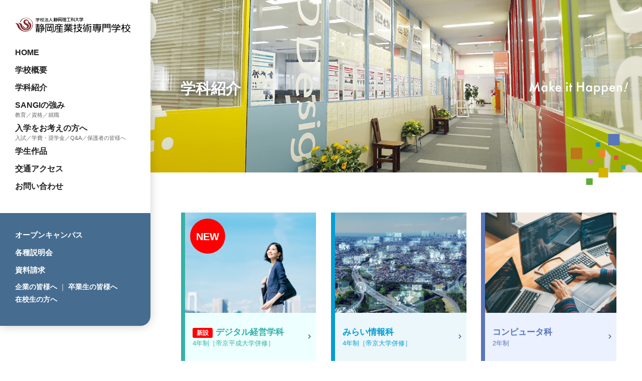

--- FILE ---
content_type: text/html; charset=UTF-8
request_url: https://www.sangi.ac.jp/course/
body_size: 4180
content:
<!DOCTYPE html>
<html lang="ja">
<head>
  <meta name="msvalidate.01" content="56B662D6459EB17C1953ECC4B2FB25AD" />
  <!-- Global site tag (gtag.js) - Google Analytics -->
<script async src="https://www.googletagmanager.com/gtag/js?id=G-S5N2VSMXCV"></script>
<script>
  window.dataLayer = window.dataLayer || [];
  function gtag(){dataLayer.push(arguments);}
  gtag('js', new Date());

  gtag('config', 'G-S5N2VSMXCV');
</script>

<!-- Global site tag (gtag.js) - Google Ads: 717035912 -->
<script async src="https://www.googletagmanager.com/gtag/js?id=AW-717035912"></script>
<script>
  window.dataLayer = window.dataLayer || [];
  function gtag(){dataLayer.push(arguments);}
  gtag('js', new Date());

  gtag('config', 'AW-717035912');
</script>

<!-- Google Tag Manager -->
<script>(function(w,d,s,l,i){w[l]=w[l]||[];w[l].push({'gtm.start':
new Date().getTime(),event:'gtm.js'});var f=d.getElementsByTagName(s)[0], j=d.createElement(s),dl=l!='dataLayer'?'&l='+l:'';j.async=true;j.src=
'https://www.googletagmanager.com/gtm.js?id='+i+dl;f.parentNode.insertBefore(j,f);
})(window,document,'script','dataLayer','GTM-WK93CD3');</script>
<!-- End Google Tag Manager -->

  <meta charset="UTF-8">
  <meta http-equiv="X-UA-Compatible" content="IE=edge,chrome=1">
  <meta name="viewport" content="width=device-width,initial-scale=1.0,maximum-scale=1.0,minimum-scale=1.0,user-scalable=no">
  <title>学科紹介｜静岡産業技術専門学校 ー プロへの扉を開く。</title>
  <meta name="description" content="想い描く未来に向けた、あなたの「なりたい」を静岡産業技術専門学校“SANGI”が力強く後押しします。" />
  <meta name="keywords" content="産業技術専門学校,静岡,サンギ,SANGI,理工科,みらい情報科,CG技術科,広告・WEBデザイン科,CADデザイン科,コンピュータ科,ゲームクリエイト科,建築科,医療事務科" />

  <link rel="apple-touch-icon" sizes="180x180" href="/assets/favicon/apple-touch-icon.png">
  <link rel="icon" type="image/png" sizes="32x32" href="/assets/favicon/favicon-32x32.png">
  <link rel="icon" type="image/png" sizes="16x16" href="/assets/favicon/favicon-16x16.png">
  <link rel="manifest" href="/assets/favicon/site.webmanifest">
  <link rel="mask-icon" href="/assets/favicon/safari-pinned-tab.svg" color="#5bbad5">
  <link rel="shortcut icon" href="/assets/favicon/favicon.ico">
  <meta name="msapplication-TileColor" content="#ffffff">
  <meta name="msapplication-config" content="/assets/favicon/browserconfig.xml">
  <meta name="theme-color" content="#ffffff">

  <meta property="og:site_name" content="静岡産業技術専門学校 ー プロへの扉を開く。">
<meta property="og:type" content="website">
<meta property="og:title" content="学科紹介｜静岡産業技術専門学校 ー プロへの扉を開く。">
<meta property="og:description" content="学科紹介｜想い描く未来に向けた、あなたの「なりたい」を静岡産業技術専門学校“SANGI”が力強く後押しします。">
<meta property="og:url" content="https://www.sangi.ac.jp/course/">
<meta property="og:image" content="https://www.sangi.ac.jp/assets/img/common/ogp.jpg">
<meta name="twitter:card" content="summary_large_image">

  <link rel="canonical" href="https://www.sangi.ac.jp/course/" />

  <link rel='dns-prefetch' href='//s.w.org' />
<link rel='stylesheet' id='wp-block-library-css'  href='https://www.sangi.ac.jp/sangicms/wp-includes/css/dist/block-library/style.min.css?ver=5.5.17' type='text/css' media='all' />
<link rel="canonical" href="https://www.sangi.ac.jp/course/" />

  <link rel="stylesheet" href="/assets/css/style.css?202601290843">

  <script src="https://ajax.googleapis.com/ajax/libs/jquery/1.8.3/jquery.min.js"></script>
  <script src="https://kit.fontawesome.com/e6ece4df64.js"></script>
  <script src="/assets/js/common.min.js"></script>
              <script src="/assets/js/lib/ofi.min.js"></script>
  <script src="/assets/js/lib/headroom.min.js"></script>

  
  <script>
  (function(w,d,j){var t='microAdUniverseTracker';w[t]=w[t]||{};w[t].track=w[t].track||function(){
  (w[t].queue=w[t].queue||[]).push(arguments)};var s=d.createElement('script');s.async=true;s.src=j;
  var fs=d.getElementsByTagName('script')[0];fs.parentNode.insertBefore(s,fs)})
  (window,document,'https://cdn.microad.jp/js/track.js');
  microAdUniverseTracker.track({
    "service_id": 2619
  });
  </script>


</head>

<body>

<!-- Google Tag Manager (noscript) -->
<noscript><iframe src="https://www.googletagmanager.com/ns.html?id=GTM-WK93CD3"
height="0" width="0" style="display:none;visibility:hidden"></iframe></noscript>
<!-- End Google Tag Manager (noscript) -->

  <div id="loading">
    <img src="/assets/img/common/walk_illust.gif">
  </div>

  <main id="siteWrap">

    <header id="siteHead" class="siteHeadSticky">
      <div class="inner">
        <h1 id="siteId"><a href="/"><img src="/assets/img/common/logo.svg" alt="静岡産業技術専門学校"></a></h1>
        <nav id="gNav">
          <ul>
            <li><a href="/">HOME</a></li>
            <li><a href="/outline/">学校概要</a></li>
            <li><a href="/course/">学科紹介</a></li>
            <li><a href="/strong/">SANGIの強み</a><span>教育／資格／就職</span></li>
            <li><a href="/examinee/">入学をお考えの方へ</a><span>入試／学費・奨学金／Q&A／保護者の皆様へ</span></li>
            <li><a href="/works/">学生作品</a></li>
            <li><a href="/access/">交通アクセス</a></li>
            <li><a href="https://admin.prius-pro.jp/m/sangi/form.php?f=2" target="_blank">お問い合わせ</a></li>
            <li><a href="/company/">企業の皆様へ</a> ｜ <a href="/obog/">卒業生の皆様へ</a> ｜ <a href="/enrolled/">在校生の方へ</a></li>
          </ul>
        </nav>
        <nav id="eventNav">
          <ul>
            <li><a href="/event_post/eventcategory/opencampus/">オープンキャンパス</a></li>
            <li><a href="/event_post/eventcategory/orientation/">各種説明会</a></li>
            <li><a href="https://admin.prius-pro.jp/m/sangi/form.php?f=3" target="_blank">資料請求</a></li>
            <li><a href="/company/">企業の皆様へ</a> ｜ <a href="/obog/">卒業生の皆様へ</a><br><a href="/enrolled/">在校生の方へ</a></li>
          </ul>
        </nav>
        <div class="menuBtn">
          <span class="top"></span>
          <span class="middle"></span>
          <span class="bottom"></span>
        </div>
      </div>
    </header>

            <div class="pageTitle courseIndexPt">
        <h2>学科紹介</h2>
      </div>
      
  

	<div class="pageCont" id="courseIndex">
      <div class="contSec flexBox" id="courseList">
        <a href="/course/management/">
          <figure><img src="/assets/img/course/digital/mv.jpg" class="ofi"><span class="new">NEW</span></figure>
          <div>
            <p><span class="new">新設</span>デジタル経営学科</p>
            <span class="caption">4年制［帝京平成大学併修］</span>
          </div>
        </a>
        <a href="/course/future/">
          <figure><img src="/assets/img/course/future/mv.jpg" class="ofi"></figure>
          <div>
            <p>みらい情報科</p>
            <span class="caption">4年制［帝京大学併修］</span>
          </div>
        </a>
        <a href="/course/computer_pro/">
          <figure><img src="/assets/img/course/cp/mv.jpg" class="ofi"></figure>
          <div>
            <p>コンピュータ科</p>
            <span class="caption">2年制</span>
          </div>
        </a>
        <a href="/course/medical/">
          <figure><img src="/assets/img/course/medical/mv2.jpg" class="ofi"></figure>
          <div>
            <p>医療事務科</p>
            <span class="caption">2年制</span>
          </div>
        </a>
        <a href="/course/child_care/">
          <figure><img src="/assets/img/course/childcare/mv3.jpg" class="ofi"></figure>
          <div>
            <p>こども保育科</p>
            <span class="caption">3年制［近畿大学九州短期大学併修］</span>
          </div>
        </a>
        <a href="/course/game_create/">
          <figure><img src="/assets/img/course/game/mv.jpg" class="ofi"></figure>
          <div>
            <p>ゲームクリエイト科</p>
            <span class="caption">3年制</span>
          </div>
        </a>
        <a href="/course/cad_design/">
          <figure><img src="/assets/img/course/cad/mv2.jpg" class="ofi"></figure>
          <div>
            <p>CADデザイン科</p>
            <span class="caption">2年制</span>
          </div>
        </a>
        <a href="/course/building/">
          <figure><img src="/assets/img/course/architecture/mv2.jpg" class="ofi"></figure>
          <div>
            <p>建築科</p>
            <span class="caption">2年制</span>
          </div>
        </a>
      </div>
      <div class="contSec flexBox" id="noneRec">
        <a href="/course/computer_business/">
          <figure><img src="/assets/img/course/cb/mv.jpg" class="ofi"></figure>
          <div>
            <!--<p><span class="noneRecTxt">※現在募集は行っておりません</span></p>-->
            <p>コンピュータ科<span>ビジネスコース</span></p>
            <span class="caption">2年制</span>
            <p class="teishi">※2024年4月入学生より募集停止</p>
          </div>
        </a>
        <a href="/course/graphics/">
          <figure><img src="/assets/img/course/cg/mv.jpg" class="ofi"></figure>
          <div>
            <!--<p><span class="noneRecTxt">※現在募集は行っておりません</span></p>-->
            <p>CG技術科</p>
            <span class="caption">3年制</span>
            <p class="teishi">※2024年4月入学生より募集停止</p>
          </div>
        </a>
      </div>
    </div>


</main>

<footer>
  <div id="footFirstCont">
    <p id="footId"><a href="/"><img src="/assets/img/common/logo.svg" alt="静岡産業技術専門学校"></a></p>
    <p id="addTxt">〒420-8537 静岡県静岡市葵区宮前町110-11<br>フリーダイヤル：0120-618-255</p>
  </div>
  <div id="footSecondCont">
    <ul>
      <li><a href="/event_post/eventcategory/opencampus/">オープンキャンパス</a></li>
      <li><a href="/event_post/eventcategory/orientation/">各種説明会</a></li>
      <li><a href="https://admin.prius-pro.jp/m/sangi/form.php?f=3" target="_blank">資料請求</a></li>
    </ul>
  </div>
  <div id="footSiteMap">
    <ul>
      <li><a href="/">HOME</a></li>
      <li><a href="/news/">NEWS!</a></li>
      <li><a href="/ssc/">Special Contents</a></li>
      <li><a href="/event/">EVENT</a></li>
      <li><a href="/outline/">学校概要</a></li>
    </ul>
    <ul>
      <li><a href="/course/">学科紹介</a>
        <ul>
          <li><a href="/course/management/">デジタル経営学科</a></li>
          <li><a href="/course/future/">みらい情報科</a></li>
          <li><a href="/course/computer_pro/">コンピュータ科<span>プログラムコース</span></a></li>
          <li><a href="/course/computer_business/ ">コンピュータ科<span>ビジネスコース</span></a></li>
          <li><a href="/course/medical/">医療事務科</a></li>
          <li><a href="/course/child_care/">こども保育科</a></li>
          <li><a href="/course/graphics/">CG技術科</a></li>
          <li><a href="/course/game_create/">ゲームクリエイト科</a></li>
          <li><a href="/course/cad_design/">CADデザイン科</a></li>
          <li><a href="/course/building/">建築科</a></li>
        </ul>
      </li>
    </ul>
    <ul>
      <li><a href="/strong/">SANGIの強み</a><span>教育／資格／就職</span></li>
      <li><a href="/activity/">在校生インタビュー</a></li>
      <li><a href="/obog-interview/">卒業生インタビュー</a></li>
      <li><a href="/c-movie/">在校生MOVIE</a></li>
    </ul>
    <ul>
      <li><a href="/examinee/">入学をお考えの方へ</a>
        <ul>
          <li><a href="/examinee/exam/">入試について</a></li>
          <li><a href="/examinee/sm/">入学選考について</a></li>
          <li><a href="/examinee/tuition/">学費・奨学金について</a></li>
          <li><a href="/examinee/qa/">よくある質問</a></li>
          <li><a href="/examinee/parents/">受験される保護者の皆様へ</a></li>
        </ul>
      </li>
    </ul>
    <ul>
      <li><a href="/company/">企業の皆様へ</a></li>
      <li><a href="/obog/">卒業生の皆様へ</a></li>
      <li><a href="/enrolled/">在校生の方へ</a></li>
    </ul>
  </div>
  <div id="footSiteMapSp">
    <ul class="flexBox">
      <li><a href="/">HOME</a></li>
      <li><a href="/news/">NEWS!</a></li>
      <li><a href="/ssc/">Special Contents</a></li>
      <li><a href="/event/">EVENT</a></li>
      <li><a href="/outline/">学校概要</a></li>
      <li><a href="/course/">学科紹介</a></li>
      <li><a href="/strong/">SANGIの強み</a></li>
      <li><a href="/activity/">在校生インタビュー</a></li>
      <li><a href="/obog-interview/">卒業生インタビュー</a></li>
      <li><a href="/c-movie/">在校生MOVIE</a></li>
      <li><a href="/examinee/">入学をお考えの方へ</a></li>
      <li><a href="/company/">企業の皆様へ</a></li>
      <li><a href="/obog/">卒業生の皆様へ</a></li>
      <li><a href="/enrolled/">在校生の方へ</a></li>
    </ul>
  </div>
  <div id="underCont">
    <ul>
      <li><a href="https://admin.prius-pro.jp/m/sangi/form.php?f=2" target="_blank">お問い合わせ</a></li>
      <li><a href="/recruit/">採用情報</a></li>
      <li><a href="/disclosure/">情報公開</a></li>
      <li><a href="/privacy/">プライバシーポリシー</a></li>
    </ul>
    <address>© SANGI. All Rights Reserved.</address>
  </div>
</footer>

<p id="pageScroll"><a href="#"><i class="fas fa-arrow-up"></i></a></p>

<script>
  objectFitImages('img.ofi');
</script>


<script src="/assets/js/lib/stickyfill.min.js"></script>
<script>
  var elements = $('.siteHeadSticky');
  Stickyfill.add(elements);
</script>

</body>
</html>


--- FILE ---
content_type: text/css
request_url: https://www.sangi.ac.jp/assets/css/style.css?202601290843
body_size: 62541
content:
@charset "UTF-8";
/*
 * project name
*/
@import url("https://use.fontawesome.com/releases/v5.10.2/css/all.css");
/*
 * Mixin for placeholder
 * @include placeholderColor(#00ff00);
 */
@import url("https://fonts.googleapis.com/css?family=Roboto+Condensed");
@import url("https://fonts.googleapis.com/css?family=Archivo");
@import url("https://fonts.googleapis.com/css?family=Montserrat:400,600,700");
@import url("https://fonts.googleapis.com/css?family=Raleway:400,500,600,700&display=swap");
@import url("https://fonts.googleapis.com/css?family=Oswald:400,700");
/*==　ページスクロール　==*/
#pageScroll {
  position: fixed;
  bottom: -60px;
  right: 30px;
  width: 40px;
  height: 40px;
  -webkit-transition: 0.5s ease-in-out;
  transition: 0.5s ease-in-out;
}
#pageScroll a {
  width: 40px;
  height: 40px;
  text-align: center;
  display: block;
  background: #000;
  padding: 10px 0 0;
  border-radius: 2px 2px 0 0;
  color: #FFF;
}
#pageScroll a i {
  font-size: 116%;
  color: #FFF;
  -webkit-transition: 0.3s;
  transition: 0.3s;
}
#pageScroll a:hover i {
  -webkit-transform: translateY(-3px);
          transform: translateY(-3px);
}
.fixed#pageScroll {
  bottom: 40px;
}

/* ======================================= */
/* メディアクエリ
/* ======================================= */
@media screen and (max-width: 896px) {
  /*==　ハンバーガーメニュー　==*/
  .menuBtn {
    width: 50px;
    height: 50px;
    display: block;
    position: relative;
    cursor: pointer;
    z-index: 9999;
  }
  .menuBtn span {
    width: 26px;
    height: 1px;
    display: block;
    left: 50%;
    top: 50%;
    margin-left: -13px;
    margin-top: -1px;
    position: relative;
    background: none;
    -webkit-transition: all 0.2s;
    transition: all 0.2s;
  }
  .menuBtn span:before, .menuBtn span:after {
    -webkit-transition: all 0.2s;
    transition: all 0.2s;
    content: "";
    width: 13px;
    height: 1px;
    display: block;
    background: #222;
    position: absolute;
  }
  .menuBtn span:before {
    -webkit-transform: translateX(0px);
            transform: translateX(0px);
    opacity: 1;
  }
  .menuBtn span:after {
    -webkit-transform: translateX(13px);
            transform: translateX(13px);
    opacity: 1;
  }
  .menuBtn span.top {
    -webkit-transform: translateY(-8px);
            transform: translateY(-8px);
  }
  .menuBtn span.middle {
    -webkit-transform: translateY(0px);
            transform: translateY(0px);
  }
  .menuBtn span.bottom {
    -webkit-transform: translateY(8px);
            transform: translateY(8px);
  }
  .is-open.menuBtn span:before, .is-open.menuBtn span:after {
    background: #FFF;
  }
  .is-open.menuBtn span.middle:before {
    -webkit-transform: translateX(-13px);
            transform: translateX(-13px);
    opacity: 0;
  }
  .is-open.menuBtn span.middle:after {
    -webkit-transform: translateX(39px);
            transform: translateX(39px);
    opacity: 0;
  }
  .is-open.menuBtn span.top {
    -webkit-transform: translateY(-4px);
            transform: translateY(-4px);
  }
  .is-open.menuBtn span.top:before {
    -webkit-transform: translateX(2px) rotate(45deg);
            transform: translateX(2px) rotate(45deg);
  }
  .is-open.menuBtn span.top:after {
    -webkit-transform: translateX(11px) rotate(-45deg);
            transform: translateX(11px) rotate(-45deg);
  }
  .is-open.menuBtn span.bottom {
    -webkit-transform: translateY(5px);
            transform: translateY(5px);
  }
  .is-open.menuBtn span.bottom:before {
    -webkit-transform: translateX(2px) rotate(-45deg);
            transform: translateX(2px) rotate(-45deg);
  }
  .is-open.menuBtn span.bottom:after {
    -webkit-transform: translateX(11px) rotate(45deg);
            transform: translateX(11px) rotate(45deg);
  }
  /*==　ページスクロール　==*/
  #pageScroll {
    right: 15px;
    -webkit-transition: none;
    transition: none;
    z-index: 1;
  }
  #pageScroll a:hover svg {
    -webkit-transform: none;
            transform: none;
  }
  .fixed#pageScroll {
    bottom: 20px;
  }
}
.boxBtnA {
  display: block;
  background: #466c90;
  text-align: center;
  color: #FFF;
  padding: 18px 0;
  font-size: 108%;
  position: relative;
  border-radius: 0;
}
.boxBtnA::before {
  content: "\f054";
  font-family: "Font Awesome 5 Free";
  font-weight: 900;
  position: absolute;
  position: absolute;
  font-size: 70%;
  top: 50%;
  right: 20px;
  margin: -11px 0 0;
}
.boxBtnA:hover {
  color: #FFF;
  background: #587ea2;
}

.boxBtnB {
  display: block;
  background: #466c90;
  text-align: center;
  color: #FFF;
  padding: 18px 0;
  font-size: 108%;
  position: relative;
  border-radius: 0;
}
.boxBtnB::before {
  content: "\f053";
  font-family: "Font Awesome 5 Free";
  font-weight: 900;
  position: absolute;
  position: absolute;
  font-size: 70%;
  top: 50%;
  left: 20px;
  margin: -11px 0 0;
}
.boxBtnB:hover {
  color: #FFF;
  background: #587ea2;
}

.arrowBtn a {
  position: relative;
  padding: 0 24px 10px 0;
}
.arrowBtn a span.arrow {
  text-align: center;
  width: 15px;
  height: 15px;
  display: block;
  overflow: hidden;
  position: absolute;
  top: 50%;
  right: 0;
  margin: -14px 0 0;
}
.arrowBtn a span.arrow::before, .arrowBtn a span.arrow::after {
  display: block;
  position: absolute;
  top: 0;
  right: 0;
  width: 15px;
  height: 15px;
  font-size: 70%;
  content: "\f061";
  font-family: "Font Awesome 5 Free";
  font-weight: 900;
  position: absolute;
}
.arrowBtn a span.arrow::after {
  -webkit-transform: translateX(-100%);
          transform: translateX(-100%);
}
.arrowBtn a:hover span.arrow::before {
  -webkit-transition-property: -webkit-transform;
  transition-property: -webkit-transform;
  transition-property: transform;
  transition-property: transform, -webkit-transform;
  -webkit-transition-duration: 0.2s;
          transition-duration: 0.2s;
  -webkit-transition-delay: 0s;
          transition-delay: 0s;
  -webkit-transition-timing-function: cubic-bezier(0.5, 0.1, 0.1, 1);
          transition-timing-function: cubic-bezier(0.5, 0.1, 0.1, 1);
  -webkit-transform: translateX(100%);
          transform: translateX(100%);
}
.arrowBtn a:hover span.arrow::after {
  -webkit-transition-property: -webkit-transform;
  transition-property: -webkit-transform;
  transition-property: transform;
  transition-property: transform, -webkit-transform;
  -webkit-transition-duration: 0.3s;
          transition-duration: 0.3s;
  -webkit-transition-delay: 0.1s;
          transition-delay: 0.1s;
  -webkit-transition-timing-function: cubic-bezier(0.5, 0.1, 0.1, 1);
          transition-timing-function: cubic-bezier(0.5, 0.1, 0.1, 1);
  -webkit-transform: translateX(0);
          transform: translateX(0);
}

@media screen and (max-width: 896px) {
  .boxBtnA {
    padding: 14px 0;
    font-size: 100%;
  }
  .boxBtnA::before {
    right: 14px;
  }
}
a.post-edit-link {
  display: block;
  padding: 15px 0;
  text-align: center;
  background: #222;
  color: #FFF;
}
a.post-edit-link:hover {
  background: #333;
  color: #FFF;
}

.wp-pagenavi {
  text-align: center;
  font-size: 100%;
  margin: 80px auto 0;
}
.wp-pagenavi span.current {
  background: #466c90;
  color: #FFF;
  padding: 10px 14px;
  border-radius: 20px;
  margin: 0 3px;
}
.wp-pagenavi a.page {
  font-size: 100%;
  background: #F0F0F0;
  color: #000;
  padding: 10px 14px;
  border-radius: 20px;
  margin: 0 3px;
}
.wp-pagenavi a.page:hover {
  background: #587ea2;
  color: #FFF;
}
.wp-pagenavi a.previouspostslink, .wp-pagenavi a.nextpostslink {
  font-size: 85%;
  color: #466c90;
  margin: 0 5px;
  padding: 8px;
  position: relative;
  border: none;
}
.wp-pagenavi a.previouspostslink:hover, .wp-pagenavi a.nextpostslink:hover {
  color: #587ea2;
}

.entryBtnWrap {
  position: relative;
  height: 60px;
  width: 100%;
  margin: 60px auto 0;
  padding: 0;
}
.entryBtnWrap p {
  position: absolute;
  top: 0;
}
.entryBtnWrap p a {
  color: #466c90;
  font-size: 100%;
  background: none;
  display: block;
  text-align: center;
  padding: 16px 0;
  position: relative;
}
.entryBtnWrap p a:after {
  position: absolute;
}
.entryBtnWrap p.prevBtn, .entryBtnWrap p.nextBtn {
  width: 25%;
}
.entryBtnWrap p.prevBtn a:hover, .entryBtnWrap p.nextBtn a:hover {
  color: #8ea7bd;
}
.entryBtnWrap p.prevBtn a::after, .entryBtnWrap p.nextBtn a::after {
  top: 50%;
  margin: -12px 0 0;
}
.entryBtnWrap p.prevBtn {
  left: 0;
}
.entryBtnWrap p.prevBtn a {
  padding: 16px 0 16px 12px;
}
.entryBtnWrap p.prevBtn a::after {
  content: "\f104";
  font-family: "Font Awesome 5 Free";
  font-weight: 900;
  position: absolute;
  left: 12px;
}
.entryBtnWrap p.nextBtn {
  right: 0;
}
.entryBtnWrap p.nextBtn a {
  padding: 16px 12px 16px 0;
}
.entryBtnWrap p.nextBtn a::after {
  content: "\f105";
  font-family: "Font Awesome 5 Free";
  font-weight: 900;
  position: absolute;
  right: 12px;
}
.entryBtnWrap p.backIndexBtn {
  left: 50%;
  width: 30%;
  margin: 0 0 0 -15%;
}
.entryBtnWrap p.backIndexBtn a {
  text-align: center;
  color: #466c90;
  background: #f0f3f6;
  border-radius: 2px;
}
.entryBtnWrap p.backIndexBtn a:hover {
  background: #466c90;
  color: #FFF;
}

.editer .alignleft {
  float: left;
  margin: 0 30px 30px 0;
}
.editer .alignright {
  float: right;
  margin: 0 0 30px 30px;
}
.editer .aligncenter {
  width: auto;
  max-width: 100%;
  text-align: center;
  margin: 20px auto;
  display: block;
}
.editer p {
  padding: 0 0 15px;
  font-size: 108%;
}
.editer p a {
  text-decoration: underline;
}
.editer p a:hover {
  text-decoration: none;
}
.editer h4, .editer h5, .editer h6 {
  margin: 0 0 15px 0;
  padding: 0;
  font-weight: bold;
}
.editer h4 {
  font-size: 200%;
}
.editer h5 {
  font-size: 177%;
}
.editer h6 {
  font-size: 154%;
}
.editer ul, .editer ol {
  padding: 0 0 0 1.8em;
  margin: 0 0 25px 0;
}
.editer ul li, .editer ol li {
  font-size: 108%;
  margin: 0 0 5px 0;
}
.editer ul li {
  list-style: disc;
}
.editer ol li {
  list-style: decimal;
}
.editer hr {
  display: block;
  width: 100%;
  height: 1px;
  background: #DDD;
  border: none;
  margin: 30px 0;
}
.editer .youtube {
  position: relative;
  max-width: 100%;
  padding-top: 56.25%;
  margin: 0 0 30px;
}
.editer .youtube iframe {
  position: absolute;
  top: 0;
  right: 0;
  width: 100%;
  height: 100%;
}
.editer img {
  width: auto;
  height: auto;
  max-width: 100%;
  text-align: left;
  margin: 20px 0;
  display: block;
}
.editer table {
  width: 100%;
}
.editer table tr {
  border-bottom: 1px solid #DDD;
}
.editer table tr:first-of-type {
  border-top: 1px solid #DDD;
}
.editer table tr:nth-child(odd) {
  background: #F9F9F9;
}
.editer table tr th, .editer table tr td {
  padding: 10px;
}

.mw_wp_form .horizontal-item + .horizontal-item {
  margin: 0px;
  display: block;
}
.mw_wp_form input[type=text],
.mw_wp_form input[type=tel],
.mw_wp_form input[type=email] {
  padding: 8px;
  font-size: 116%;
  color: #333;
  border: 1px solid #CCC;
}
.mw_wp_form input[type=text]:-moz-placeholder-shown, .mw_wp_form input[type=tel]:-moz-placeholder-shown, .mw_wp_form input[type=email]:-moz-placeholder-shown {
  color: #CCC;
}
.mw_wp_form input[type=text]:-ms-input-placeholder, .mw_wp_form input[type=tel]:-ms-input-placeholder, .mw_wp_form input[type=email]:-ms-input-placeholder {
  color: #CCC;
}
.mw_wp_form input[type=text]:placeholder-shown,
.mw_wp_form input[type=tel]:placeholder-shown,
.mw_wp_form input[type=email]:placeholder-shown {
  color: #CCC;
}
.mw_wp_form input[type=text]::-webkit-input-placeholder,
.mw_wp_form input[type=tel]::-webkit-input-placeholder,
.mw_wp_form input[type=email]::-webkit-input-placeholder {
  color: #CCC;
}
.mw_wp_form input[type=text]:-moz-placeholder,
.mw_wp_form input[type=tel]:-moz-placeholder,
.mw_wp_form input[type=email]:-moz-placeholder {
  color: #CCC;
  opacity: 1;
}
.mw_wp_form input[type=text]::-moz-placeholder,
.mw_wp_form input[type=tel]::-moz-placeholder,
.mw_wp_form input[type=email]::-moz-placeholder {
  color: #CCC;
  opacity: 1;
}
.mw_wp_form input[type=text]:-ms-input-placeholder,
.mw_wp_form input[type=tel]:-ms-input-placeholder,
.mw_wp_form input[type=email]:-ms-input-placeholder {
  color: #CCC;
}
.mw_wp_form input.sizeXxs {
  width: 15%;
}
.mw_wp_form input.sizeXs {
  width: 25%;
}
.mw_wp_form input.sizeS {
  width: 50%;
}
.mw_wp_form input.sizeM {
  width: 65%;
}
.mw_wp_form input.sizeL {
  width: 80%;
}
.mw_wp_form input.sizeXl {
  width: 100%;
}
.mw_wp_form textarea {
  width: 100%;
  height: 200px;
  padding: 8px;
  font-size: 116%;
  border: 1px solid #CCC;
  color: #333;
}
.mw_wp_form input::-moz-selection, .mw_wp_form textarea::-moz-selection {
  background: #666;
  color: #FFF;
}
.mw_wp_form input::selection,
.mw_wp_form textarea::selection {
  background: #666;
  color: #FFF;
}
.mw_wp_form input:focus,
.mw_wp_form textarea:focus {
  outline: 0;
  border: 1px solid #000;
}
.mw_wp_form input:focus::-webkit-input-placeholder, .mw_wp_form textarea:focus::-webkit-input-placeholder {
  color: transparent;
}
.mw_wp_form input:focus::-moz-placeholder, .mw_wp_form textarea:focus::-moz-placeholder {
  color: transparent;
}
.mw_wp_form input:focus:-ms-input-placeholder, .mw_wp_form textarea:focus:-ms-input-placeholder {
  color: transparent;
}
.mw_wp_form input:focus::-ms-input-placeholder, .mw_wp_form textarea:focus::-ms-input-placeholder {
  color: transparent;
}
.mw_wp_form input:focus::placeholder,
.mw_wp_form textarea:focus::placeholder {
  color: transparent;
}
.mw_wp_form span.mwform-checkbox-field {
  display: block;
}
.mw_wp_form label {
  display: block;
  margin: 0;
}
.mw_wp_form label input[type=checkbox],
.mw_wp_form label input[type=radio] {
  margin: 0 8px 0 0;
  outline: none;
}
.mw_wp_form .select-wrap {
  width: auto;
  position: relative;
  border: 1px solid #CCC;
}
.mw_wp_form .select-wrap::before {
  content: "\f0dc";
  font-family: "Font Awesome 5 Free";
  font-weight: 900;
  position: absolute;
  position: absolute;
  font-size: 70%;
  top: 10px;
  right: 10px;
  color: #999;
  z-index: 1;
}
.mw_wp_form select {
  border: none;
  -webkit-appearance: none;
     -moz-appearance: none;
          appearance: none;
  outline: none;
  text-overflow: "";
  background: none transparent;
  vertical-align: middle;
  font-size: inherit;
  color: inherit;
  height: 40px;
  padding: 8px 12px;
  width: 100%;
  border-radius: 3px;
  font-size: 116%;
  position: relative;
}
.mw_wp_form select option {
  background-color: #fff;
}
.mw_wp_form select::-ms-expand {
  display: none;
}
.mw_wp_form select:-moz-focusring {
  text-shadow: 0 0 0 #828c9a;
}
.mw_wp_form span.error {
  color: #e60012;
  font-weight: bold;
  font-size: 77%;
  display: block;
  padding: 5px 0 0;
}

.mw_wp_form table {
  width: 100%;
}
.mw_wp_form table tbody tr {
  border-top: 1px solid #DDD;
}
.mw_wp_form table tbody tr th, .mw_wp_form table tbody tr td {
  padding: 14px 1em;
}
.mw_wp_form table tbody tr th {
  width: 30%;
  font-size: 100%;
  text-align: left;
}
.mw_wp_form table tbody tr td {
  width: 70%;
}

.mw_wp_form_input table tbody tr th span.hissu {
  display: inline-block;
  color: #FFF;
  font-size: 10px;
  padding: 1px 6px;
  margin-left: 10px;
  background: #f0f3f6;
  border-radius: 5px;
}
.mw_wp_form_input table tbody tr th span.cap {
  display: block;
  font-size: 12px;
}
.mw_wp_form_input table tbody tr td span.age {
  margin: 0 8px;
}
.mw_wp_form_input table tbody tr td span.captionTxt {
  display: block;
  font-size: 85%;
  color: #c40e0e;
  margin: 5px 0 0;
}
.mw_wp_form_input p.underTxt {
  text-align: center;
  font-size: 85%;
  color: #666;
}

.mw_wp_form_confirm table tbody tr th span.hissu {
  display: none;
}
.mw_wp_form_confirm table tbody tr th span.cap {
  display: none;
}
.mw_wp_form_confirm table tbody tr td span.age {
  margin: 0 8px;
}
.mw_wp_form_confirm table tbody tr td span.captionTxt {
  display: none;
}
.mw_wp_form_confirm table tbody tr td .select-wrap {
  border: none;
}
.mw_wp_form_confirm table tbody tr td .select-wrap::before {
  display: none;
}
.mw_wp_form_confirm p.underTxt {
  display: none;
}

.inputBtnArea {
  text-align: center;
  margin: 30px 0 0;
}
.inputBtnArea input[type=button],
.inputBtnArea input[type=submit] {
  padding: 18px 0;
  text-align: center;
  font-size: 116%;
  cursor: pointer;
  width: 33%;
  font-weight: normal;
  border: none;
  border-radius: 10px;
}
.inputBtnArea input[type=submit] {
  background: #e60012;
  color: #FFF;
  margin: 0 0 0 10px;
}
.inputBtnArea input[type=submit]:hover {
  background: #ad000e;
}
.inputBtnArea input.back {
  background: #999;
  color: #FFF;
  margin: 0 10px 0 0;
}
.inputBtnArea input.back:hover {
  background: #CCC;
}

/* ======================================= */
/* メディアクエリ
/* ======================================= */
@media screen and (max-width: 896px) {
  .wp-pagenavi {
    margin: 40px auto 0;
  }
  .entryBtnWrap {
    height: 50px;
    margin: 40px 0 0;
  }
  .entryBtnWrap p a {
    font-size: 85%;
    background: none;
    padding: 12px 0;
  }
  .entryBtnWrap p.prevBtn, .entryBtnWrap p.nextBtn {
    width: 33.3333%;
  }
  .entryBtnWrap p.prevBtn a, .entryBtnWrap p.nextBtn a {
    background: none;
  }
  .entryBtnWrap p.prevBtn a:hover, .entryBtnWrap p.nextBtn a:hover {
    background: none;
  }
  .entryBtnWrap p.backIndexBtn {
    width: 33.3333%;
    margin: 0 0 0 -16.6666%;
  }
  .editer {
    padding: 0 5%;
  }
  .editer p {
    font-size: 100%;
    line-height: 1.6;
  }
  .editer h4 {
    font-size: 154%;
  }
  .editer h5 {
    font-size: 131%;
  }
  .editer h6 {
    font-size: 116%;
  }
  .editer ul li, .editer ol li {
    font-size: 100%;
  }
  .editer img {
    margin: 10px 0;
  }
  .mw_wp_form input[type=text],
  .mw_wp_form input[type=tel],
  .mw_wp_form input[type=email] {
    padding: 5px;
  }
  .mw_wp_form input.sizeXs {
    width: 50%;
  }
  .mw_wp_form input.sizeS {
    width: 100%;
  }
  .mw_wp_form input.sizeM {
    width: 100%;
  }
  .mw_wp_form input.sizeL {
    width: 100%;
  }
  .mw_wp_form input.sizeXl {
    width: 100%;
  }
  .mw_wp_form textarea {
    height: 160px;
    padding: 5px;
  }
  .mw_wp_form input::-moz-selection, .mw_wp_form textarea::-moz-selection {
    background: #666;
    color: #FFF;
  }
  .mw_wp_form input::selection,
  .mw_wp_form textarea::selection {
    background: #666;
    color: #FFF;
  }
  .mw_wp_form input:focus,
  .mw_wp_form textarea:focus {
    outline: 0;
    border: 1px solid #333;
  }
  .mw_wp_form input:focus::-webkit-input-placeholder, .mw_wp_form textarea:focus::-webkit-input-placeholder {
    color: transparent;
  }
  .mw_wp_form input:focus::-moz-placeholder, .mw_wp_form textarea:focus::-moz-placeholder {
    color: transparent;
  }
  .mw_wp_form input:focus:-ms-input-placeholder, .mw_wp_form textarea:focus:-ms-input-placeholder {
    color: transparent;
  }
  .mw_wp_form input:focus::-ms-input-placeholder, .mw_wp_form textarea:focus::-ms-input-placeholder {
    color: transparent;
  }
  .mw_wp_form input:focus::placeholder,
  .mw_wp_form textarea:focus::placeholder {
    color: transparent;
  }
  .mw_wp_form select {
    width: 100%;
  }
  .mw_wp_form select {
    border: none;
  }
  .mw_wp_form table {
    width: 100%;
  }
  .mw_wp_form table tbody tr {
    border-top: 1px solid #DDD;
  }
  .mw_wp_form table tbody tr th, .mw_wp_form table tbody tr td {
    display: block;
    padding: 12px 3%;
  }
  .mw_wp_form table tbody tr th {
    background: #f5f5ef;
    width: 100%;
    font-size: 100%;
  }
  .mw_wp_form table tbody tr td {
    width: 100%;
  }
  .mw_wp_form_input table tbody tr th span.hissu {
    padding: 1px 5px;
    border-radius: 3px;
  }
  .mw_wp_form_input table tbody tr td span.age {
    margin: 0 6px;
  }
  .mw_wp_form_input table tbody tr td span.captionTxt {
    font-size: 77%;
  }
  .mw_wp_form_input p.underTxt {
    padding: 0 4%;
    text-align: left;
    font-size: 77%;
  }
  .mw_wp_form_confirm table tbody tr th span.hissu {
    display: none;
  }
  .mw_wp_form_confirm table tbody tr th span.cap {
    display: none;
  }
  .mw_wp_form_confirm table tbody tr td span.age {
    margin: 0 6px;
  }
  .mw_wp_form_confirm table tbody tr td span.captionTxt {
    display: none;
  }
  .mw_wp_form_confirm p.underTxt {
    display: none;
  }
  .inputBtnArea {
    padding: 0 4%;
    margin: 10px 0 0;
  }
  .inputBtnArea input[type=button],
  .inputBtnArea input[type=submit] {
    padding: 14px 0;
    font-size: 108%;
    width: 100%;
    border-radius: 5px;
  }
  .inputBtnArea input[type=submit] {
    margin: 10px 0 0;
  }
}
/*! normalize.css 2012-01-31T16:06 UTC - http://github.com/necolas/normalize.css */
/* =============================================================================
   HTML5 display definitions
   ========================================================================== */
/*
 * Corrects block display not defined in IE6/7/8/9 & FF3
 */
article,
aside,
details,
figcaption,
figure,
footer,
header,
hgroup,
nav,
section {
  display: block;
}

/*
 * Corrects inline-block display not defined in IE6/7/8/9 & FF3
 */
audio,
canvas,
video {
  display: inline-block;
  *display: inline;
  *zoom: 1;
}

/*
 * Prevents modern browsers from displaying 'audio' without controls
 */
audio:not([controls]) {
  display: none;
}

/*
 * Addresses styling for 'hidden' attribute not present in IE7/8/9, FF3, S4
 * Known issue: no IE6 support
 */
[hidden] {
  display: none;
}

/* =============================================================================
   Base
   ========================================================================== */
/*
 * 1. Corrects text resizing oddly in IE6/7 when body font-size is set using em units
 *    http://clagnut.com/blog/348/#c790
 * 2. Prevents iOS text size adjust after orientation change, without disabling user zoom
 *    www.456bereastreet.com/archive/201012/controlling_text_size_in_safari_for_ios_without_disabling_user_zoom/
 */
html {
  font-size: 100%; /* 1 */
  -webkit-text-size-adjust: 100%; /* 2 */
  -ms-text-size-adjust: 100%; /* 2 */
}

/*
 * Addresses font-family inconsistency between 'textarea' and other form elements.
 */
html,
button,
input,
select,
textarea {
  font-family: sans-serif;
}

/*
 * Addresses margins handled incorrectly in IE6/7
 */
body {
  margin: 0;
}

/* =============================================================================
   Links
   ========================================================================== */
/*
 * Addresses outline displayed oddly in Chrome
 */
a:focus {
  outline: thin dotted;
}

/*
 * Improves readability when focused and also mouse hovered in all browsers
 * people.opera.com/patrickl/experiments/keyboard/test
 */
a:hover,
a:active {
  outline: 0;
}

/* =============================================================================
   Typography
   ========================================================================== */
/*
 * Neutralise smaller font-size in 'section' and 'article' in FF4+, Chrome, S5
 * Fix IE6/7 heading font-size not being relative to the root font-size
 */
h1 {
  font-size: 2em;
  margin: 0.67em 0;
}

h2 {
  font-size: 1.5em;
  margin: 0.83em 0;
}

h3 {
  font-size: 1.17em;
  margin: 1em 0;
}

h4 {
  font-size: 1em;
  margin: 1.33em 0;
}

h5 {
  font-size: 0.83em;
  margin: 1.67em 0;
}

h6 {
  font-size: 0.75em;
  margin: 2.33em 0;
}

/*
 * Addresses styling not present in IE7/8/9, S5, Chrome
 */
abbr[title] {
  border-bottom: 1px dotted;
}

/*
 * Addresses style set to 'bolder' in FF3+, S4/5, Chrome
*/
b,
strong {
  font-weight: bold;
}

blockquote {
  margin: 1em 40px;
}

/*
 * Addresses styling not present in S5, Chrome
 */
dfn {
  font-style: italic;
}

/*
 * Addresses styling not present in IE6/7/8/9
 */
mark {
  background: #ff0;
  color: #000;
}

/*
 * Corrects font family set oddly in IE6, S4/5, Chrome
 * en.wikipedia.org/wiki/User:Davidgothberg/Test59
 */
pre,
code,
kbd,
samp {
  font-family: monospace, serif;
  _font-family: "courier new", monospace;
  font-size: 1em;
}

/*
 * Improves readability of pre-formatted text in all browsers
 */
pre {
  white-space: pre;
  white-space: pre-wrap;
  word-wrap: break-word;
}

/*
 * 1. Addresses CSS quotes not supported in IE6/7
 * 2. Addresses quote property not supported in S4
 */
/* 1 */
q {
  quotes: none;
}

/* 2 */
q:before,
q:after {
  content: "";
  content: none;
}

small {
  font-size: 75%;
}

/*
 * Prevents sub and sup affecting line-height in all browsers
 * gist.github.com/413930
 */
sub,
sup {
  font-size: 75%;
  line-height: 0;
  position: relative;
  vertical-align: baseline;
}

sup {
  top: -0.5em;
}

sub {
  bottom: -0.25em;
}

/* =============================================================================
   Lists
   ========================================================================== */
ul,
ol {
  margin-left: 0;
  padding: 0 0 0 40px;
}

dd {
  margin: 0 0 0 40px;
}

nav ul,
nav ol {
  list-style: none;
  list-style-image: none;
}

/* =============================================================================
   Embedded content
   ========================================================================== */
/*
 * 1. Removes border when inside 'a' element in IE6/7/8/9, FF3
 * 2. Improves image quality when scaled in IE7
 *    code.flickr.com/blog/2008/11/12/on-ui-quality-the-little-things-client-side-image-resizing/
 */
img {
  border: 0; /* 1 */
  -ms-interpolation-mode: bicubic; /* 2 */
}

/*
 * Corrects overflow displayed oddly in IE9
 */
svg:not(:root) {
  overflow: hidden;
}

/* =============================================================================
   Figures
   ========================================================================== */
/*
 * Addresses margin not present in IE6/7/8/9, S5, O11
 */
figure {
  margin: 0;
}

/* =============================================================================
   Forms
   ========================================================================== */
/*
 * Corrects margin displayed oddly in IE6/7
 */
form {
  margin: 0;
}

/*
 * Define consistent border, margin, and padding
 */
fieldset {
  border: 1px solid #c0c0c0;
  margin: 0 2px;
  padding: 0.35em 0.625em 0.75em;
}

/*
 * 1. Corrects color not being inherited in IE6/7/8/9
 * 2. Corrects text not wrapping in FF3
 * 3. Corrects alignment displayed oddly in IE6/7
 */
legend {
  border: 0; /* 1 */
  padding: 0;
  white-space: normal; /* 2 */
  *margin-left: -7px; /* 3 */
}

/*
 * 1. Corrects font size not being inherited in all browsers
 * 2. Addresses margins set differently in IE6/7, FF3+, S5, Chrome
 * 3. Improves appearance and consistency in all browsers
 */
button,
input,
select,
textarea {
  font-size: 100%; /* 1 */
  margin: 0; /* 2 */
  vertical-align: baseline; /* 3 */
  *vertical-align: middle; /* 3 */
}

/*
 * Addresses FF3/4 setting line-height on 'input' using !important in the UA stylesheet
 */
button,
input {
  line-height: normal; /* 1 */
}

/*
 * 1. Improves usability and consistency of cursor style between image-type 'input' and others
 * 2. Corrects inability to style clickable 'input' types in iOS
 * 3. Removes inner spacing in IE7 without affecting normal text inputs
 *    Known issue: inner spacing remains in IE6
 */
button,
input[type=button],
input[type=reset],
input[type=submit] {
  cursor: pointer; /* 1 */
  -webkit-appearance: button; /* 2 */
  *overflow: visible; /* 3 */
}

/*
 * Re-set default cursor for disabled elements
 */
button[disabled],
input[disabled] {
  cursor: default;
}

/*
 * 1. Addresses box sizing set to content-box in IE8/9
 * 2. Removes excess padding in IE8/9
 * 3. Removes excess padding in IE7
      Known issue: excess padding remains in IE6
 */
input[type=checkbox],
input[type=radio] {
  -webkit-box-sizing: border-box;
          box-sizing: border-box; /* 1 */
  padding: 0; /* 2 */
  *height: 13px; /* 3 */
  *width: 13px; /* 3 */
}

/*
 * 1. Addresses appearance set to searchfield in S5, Chrome
 * 2. Addresses box-sizing set to border-box in S5, Chrome (include -moz to future-proof)
 */
input[type=search] {
  -webkit-appearance: textfield; /* 1 */
  -webkit-box-sizing: content-box; /* 2 */
  box-sizing: content-box;
}

/*
 * Removes inner padding and search cancel button in S5, Chrome on OS X
 */
input[type=search]::-webkit-search-decoration,
input[type=search]::-webkit-search-cancel-button {
  -webkit-appearance: none;
}

/*
 * Removes inner padding and border in FF3+
 * www.sitepen.com/blog/2008/05/14/the-devils-in-the-details-fixing-dojos-toolbar-buttons/
 */
button::-moz-focus-inner,
input::-moz-focus-inner {
  border: 0;
  padding: 0;
}

/*
 * 1. Removes default vertical scrollbar in IE6/7/8/9
 * 2. Improves readability and alignment in all browsers
 */
textarea {
  overflow: auto; /* 1 */
  vertical-align: top; /* 2 */
}

/* =============================================================================
   Tables
   ========================================================================== */
/*
 * Remove most spacing between table cells
 */
table {
  border-collapse: collapse;
  border-spacing: 0;
}

/*====================================================================
  html, body
====================================================================*/
* {
  -webkit-box-sizing: border-box;
          box-sizing: border-box;
}

html {
  margin: 0;
  padding: 0;
  width: 100%;
  height: 100%;
}

body {
  padding: 0;
  color: #222;
  font-family: -apple-system, BlinkMacSystemFont, "游ゴシック体", YuGothic, "游ゴシック Medium", "Yu Gothic Medium", "メイリオ", "Meiryo", Sans-Serif;
  font-weight: normal;
  font-style: normal;
  font-size: 15px;
  *font-size: 108%;
  line-height: 1.8;
  word-spacing: 0;
  letter-spacing: 0em;
  background: #FFF;
}

::-moz-selection {
  background: #ebf1f2;
  color: #222;
}

::selection {
  background: #ebf1f2;
  color: #222;
}

img {
  width: 100%;
  height: 100%;
  vertical-align: middle;
}

img.ofi {
  -o-object-fit: contain;
     object-fit: contain;
  font-family: "object-fit: contain;";
}

/* ======================================= */
/* common
/* ======================================= */
h1, h2, h3, h4, h5, h6 {
  margin: 0;
  padding: 0;
  font-size: 100%;
}

ul, ol, dl, dt, dd, p {
  margin: 0;
  padding: 0;
}

li {
  list-style: none;
}

/*==  アンカー　==*/
a {
  color: #466c90;
  text-decoration: none;
}
a:hover {
  color: #587ea2;
  text-decoration: none;
}
.clearfix::after {
  display: block;
  visibility: hidden;
  clear: both;
  height: 0;
  content: ".";
  font-size: 0;
}

.flexBox {
  display: -webkit-box;
  display: -ms-flexbox;
  display: flex;
}

/* ======================================= */
/* メディアクエリ
/* ======================================= */
/*
フォントサイズ表 (base: 14px)
62% =  9px
70% =  10px
77% = 11px
85% = 12px   154% = 21px  231% = 31px
93% = 13px   162% = 22px  239% = 32px
100% = 14px  170% = 23px  247% = 33px
108% = 15px  177% = 24px  254% = 34px
116% = 16px  185% = 25px  262% = 35px
124% = 17px  193% = 26px  270% = 36px
131% = 18px  200% = 27px  277% = 37px
139% = 19px  208% = 28px  285% = 38px
147% = 20px  216% = 29px  293% = 39px
231% = 31px  224% = 30px  300% = 40px

メディアクエリ・基本設定項目
@media screen and (max-width: 1024px) {  1024pxまでの幅の場合に適応される　例）タブレット横まで　iPadPro縦  }
@media screen and (max-width: 768px) {  768pxまでの幅の場合に適応される　例）タブレット縦〜スマホ横  }
@media screen and (max-width: 480px) {  480pxまでの幅の場合に適応される　例）iPhone縦  }
@media screen and (max-width: 320px) {  320pxまでの幅の場合に適応される　例）iPhone5以下  }

メディアクエリ・内訳
Nexus10横 = max-width: 1280px
iPad、iPad mini、Nexus9横 = max-width: 1024px
Nexus7横 = max-width: 960px
Nexus10縦 = max-width: 800px
iPad、iPad mini、Nexus9縦 = max-width: 768px
Nexus7縦 = max-width: 600px
iPhone6 Plus縦 = max-width: 414px
Nexus6縦 = max-width: 412px
iPhone6縦 = max-width: 375px
Nexus5横 = max-width: 360px
iPhone5以下横 = max-width: 320px
*/
.siteHeadSticky {
  width: 300px;
  height: 650px;
  background: #FFF;
}

header#siteHead {
  width: 300px;
  height: 650px;
  background: #FFF;
  -webkit-box-shadow: 0 0 20px rgba(0, 0, 0, 0.2);
          box-shadow: 0 0 20px rgba(0, 0, 0, 0.2);
  border-radius: 0 0 20px 0;
  z-index: 9989;
  position: sticky;
  top: 0;
  left: 0;
  margin: 0;
}
header#siteHead .inner {
  position: relative;
  width: 100%;
  height: 100%;
  padding: 60px 0 0;
}
header#siteHead .inner::after {
  content: "";
  display: block;
  background: #466c90;
  width: 100%;
  height: 225px;
  position: absolute;
  bottom: 0;
  left: 0;
  border-radius: 0 0 20px 0;
}
header#siteHead .inner h1#siteId {
  position: absolute;
  top: 35px;
  left: 30px;
  width: 230px;
  margin: 0;
}
header#siteHead .inner h1#siteId a {
  display: block;
}
header#siteHead .inner h1#siteId a:hover {
  opacity: 0.75;
}
header#siteHead .inner nav#gNav {
  position: absolute;
  top: 90px;
  left: 30px;
  padding: 0;
  margin: 0;
}
header#siteHead .inner nav#gNav ul li {
  margin: 6px 0 0;
}
header#siteHead .inner nav#gNav ul li:first-child {
  margin: 0;
}
header#siteHead .inner nav#gNav ul li:nth-of-type(4) span, header#siteHead .inner nav#gNav ul li:nth-of-type(5) span {
  display: block;
  font-size: 70%;
  color: #666;
  line-height: 1.1;
}
header#siteHead .inner nav#gNav ul li:last-child {
  display: none;
}
header#siteHead .inner nav#gNav ul li a {
  font-weight: bold;
  display: inline-block;
  font-size: 108%;
  color: #222;
  position: relative;
}
header#siteHead .inner nav#gNav ul li a::before {
  content: "";
  display: block;
  width: 100%;
  height: 1px;
  background: #222;
  position: absolute;
  left: 0;
  bottom: 5px;
  -webkit-transform: scaleX(0);
          transform: scaleX(0);
  -webkit-transform-origin: 0;
          transform-origin: 0;
  -webkit-transition: all 0.3s ease-in-out;
  transition: all 0.3s ease-in-out;
}
header#siteHead .inner nav#gNav ul li a:hover::before {
  -webkit-transform: scaleX(1);
          transform: scaleX(1);
}
header#siteHead .inner nav#eventNav {
  position: absolute;
  bottom: 40px;
  left: 30px;
  padding: 0;
}
header#siteHead .inner nav#eventNav ul li {
  margin: 8px 0 0;
}
header#siteHead .inner nav#eventNav ul li:first-child {
  margin: 0;
}
header#siteHead .inner nav#eventNav ul li:last-child {
  font-size: 93%;
  color: #FFF;
  position: relative;
  z-index: 1;
}
header#siteHead .inner nav#eventNav ul li a {
  font-weight: bold;
  display: inline-block;
  font-size: 100%;
  color: #FFF;
  position: relative;
  z-index: 1;
}
header#siteHead .inner nav#eventNav ul li a::before {
  content: "";
  display: block;
  width: 100%;
  height: 1px;
  background: #FFF;
  position: absolute;
  left: 0;
  bottom: 3px;
  -webkit-transform: scaleX(0);
          transform: scaleX(0);
  -webkit-transform-origin: 0;
          transform-origin: 0;
  -webkit-transition: all 0.3s ease-in-out;
  transition: all 0.3s ease-in-out;
}
header#siteHead .inner nav#eventNav ul li a:hover::before {
  -webkit-transform: scaleX(1);
          transform: scaleX(1);
}

.menuBtn {
  display: none;
}

/* ======================================= */
/* メディアクエリ
/* ======================================= */
@media screen and (max-width: 896px) {
  header#siteHead {
    width: 100vw;
    height: 70px;
    background: #FFF;
    -webkit-box-shadow: 0 0 0 rgba(0, 0, 0, 0);
            box-shadow: 0 0 0 rgba(0, 0, 0, 0);
    border-radius: 0;
    z-index: 9989;
    position: fixed;
    top: 0;
    left: 0;
    margin: 0;
    -webkit-box-shadow: 0 0 10px rgba(0, 0, 0, 0.2);
            box-shadow: 0 0 10px rgba(0, 0, 0, 0.2);
  }
  header#siteHead.headroom {
    position: fixed;
    z-index: 9999;
    top: 0;
    left: 0;
    right: 0;
    -webkit-transition: all 0.2s ease-in-out;
    transition: all 0.2s ease-in-out;
  }
  header#siteHead.headroom--unpinned {
    top: -70px;
  }
  header#siteHead.headroom--pinned {
    top: 0;
  }
  header#siteHead .inner {
    position: relative;
    width: 100%;
    height: 100%;
    padding: 0;
  }
  header#siteHead .inner::after {
    display: none;
  }
  header#siteHead .inner h1#siteId {
    position: absolute;
    top: 21px;
    left: 2%;
    width: 230px;
    margin: 0;
  }
  header#siteHead .inner h1#siteId a {
    display: block;
  }
  header#siteHead .inner h1#siteId a:hover {
    opacity: 0.75;
  }
  header#siteHead .inner nav#gNav {
    position: fixed;
    top: 0;
    left: 100%;
    right: 100%;
    width: 100%;
    height: 100%;
    padding: 0;
    margin: 0;
    background: #466c90;
    -webkit-transition: all 0.2s ease-in-out;
    transition: all 0.2s ease-in-out;
  }
  header#siteHead .inner nav#gNav.active {
    left: 0;
  }
  header#siteHead .inner nav#gNav ul {
    width: 100%;
    position: absolute;
    top: 50%;
    left: 50%;
    -webkit-transform: translate(-40%, -55%);
            transform: translate(-40%, -55%);
  }
  header#siteHead .inner nav#gNav ul li {
    opacity: 0;
    -webkit-transform: translateX(15px);
            transform: translateX(15px);
    margin: 13px 0 0;
    -webkit-transition: all 0.2s ease-in-out;
    transition: all 0.2s ease-in-out;
  }
  header#siteHead .inner nav#gNav ul li.inview {
    opacity: 1;
    -webkit-transform: translateX(0px);
            transform: translateX(0px);
  }
  header#siteHead .inner nav#gNav ul li:first-child {
    margin: 0;
  }
  header#siteHead .inner nav#gNav ul li:nth-of-type(4) span, header#siteHead .inner nav#gNav ul li:nth-of-type(5) span {
    color: #FFF;
  }
  header#siteHead .inner nav#gNav ul li:last-child {
    display: block;
    color: #FFF;
  }
  header#siteHead .inner nav#gNav ul li:last-child a {
    font-size: 93%;
  }
  header#siteHead .inner nav#gNav ul li a {
    font-size: 124%;
    color: #FFF;
  }
  header#siteHead .inner nav#gNav ul li a::before {
    display: none;
  }
  header#siteHead .inner nav#eventNav {
    display: none;
  }
  .menuBtn {
    position: fixed;
    top: 10px;
    right: 3%;
    display: block;
  }
}
/*
フォントサイズ表 (base: 15px)
62% = 10px
70% = 11px
77% = 12px
85% = 13px   162% = 23px  239% = 33px
93% = 14px   170% = 24px  247% = 34px
100% = 15px  177% = 25px  254% = 35px
108% = 16px  185% = 26px  262% = 36px
116% = 17px  193% = 27px  270% = 37px
124% = 18px  200% = 28px  277% = 38px
131% = 19px  208% = 29px  285% = 39px
139% = 20px  216% = 30px  293% = 40px
147% = 21px  224% = 31px  300% = 41px
154% = 22px  231% = 32px  308% = 42px


メディアクエリ・基本設定項目
@media screen and (max-width: 1024px) {  1024pxまでの幅の場合に適応される　例）タブレット横まで　iPadPro縦  }
@media screen and (max-width: 768px) {  768pxまでの幅の場合に適応される　例）タブレット縦〜スマホ横  }
@media screen and (max-width: 480px) {  480pxまでの幅の場合に適応される　例）iPhone縦  }
@media screen and (max-width: 320px) {  320pxまでの幅の場合に適応される　例）iPhone5以下  }

メディアクエリ・内訳
Nexus10横 = max-width: 1280px
iPad、iPad mini、Nexus9横 = max-width: 1024px
Nexus7横 = max-width: 960px
Nexus10縦 = max-width: 800px
iPad、iPad mini、Nexus9縦 = max-width: 768px
Nexus7縦 = max-width: 600px
iPhone6 Plus縦 = max-width: 414px
Nexus6縦 = max-width: 412px
iPhone6縦 = max-width: 375px
Nexus5横 = max-width: 360px
iPhone5以下横 = max-width: 320px
*/
footer {
  padding: 100px 0 0;
  background: #FFF;
}
footer #footFirstCont {
  padding: 0 4%;
  display: -webkit-box;
  display: -ms-flexbox;
  display: flex;
  -webkit-box-pack: justify;
      -ms-flex-pack: justify;
          justify-content: space-between;
  -webkit-box-align: end;
      -ms-flex-align: end;
          align-items: flex-end;
  margin: 0 0 20px;
}
footer #footFirstCont p#footId {
  width: 290px;
}
footer #footFirstCont p#footId a {
  display: block;
}
footer #footFirstCont p#footId a:hover {
  opacity: 0.85;
}
footer #footFirstCont p#addTxt {
  text-align: right;
  margin: 0;
  color: #222;
  font-size: 93%;
}
footer #footFirstCont ul {
  display: -webkit-box;
  display: -ms-flexbox;
  display: flex;
}
footer #footFirstCont ul li {
  margin: 0 0 0 20px;
}
footer #footFirstCont ul li:first-child {
  margin: 0;
}
footer #footFirstCont ul li a {
  font-size: 154%;
  color: #88a0b6;
}
footer #footFirstCont ul li a:hover {
  opacity: 0.85;
}
footer #footSecondCont ul {
  display: -webkit-box;
  display: -ms-flexbox;
  display: flex;
  -ms-flex-wrap: nowrap;
      flex-wrap: nowrap;
}
footer #footSecondCont ul li {
  width: 33.3333%;
  border-left: 2px solid #FFF;
}
footer #footSecondCont ul li:first-child {
  border-left: none;
}
footer #footSecondCont ul li a {
  background: #d4dee7;
  display: block;
  padding: 22px 0;
  text-align: center;
  font-size: 116%;
  font-weight: bold;
  position: relative;
  -webkit-transition: all 0.15s ease-in-out;
  transition: all 0.15s ease-in-out;
}
footer #footSecondCont ul li a::before {
  content: "\f054";
  font-family: "Font Awesome 5 Free";
  font-weight: 900;
  position: absolute;
  position: absolute;
  font-size: 10px;
  top: 50%;
  right: 1em;
  margin: -9px 0 0;
}
footer #footSecondCont ul li a:hover {
  background: #466c90;
  color: #FFF;
}
footer #footSiteMap {
  padding: 40px 4%;
  display: -webkit-box;
  display: -ms-flexbox;
  display: flex;
}
footer #footSiteMap ul {
  width: 20%;
}
footer #footSiteMap ul li {
  margin: 5px 0 0;
}
footer #footSiteMap ul li:first-child {
  margin: 0;
}
footer #footSiteMap ul li a {
  font-weight: bold;
}
footer #footSiteMap ul li a:hover {
  text-decoration: underline;
}
footer #footSiteMap ul li span {
  color: #466c90;
  font-size: 70%;
  margin: 0 0 0 5px;
}
footer #footSiteMap ul li ul {
  width: 100%;
}
footer #footSiteMap ul li ul li {
  margin: 0;
}
footer #footSiteMap ul li ul li a {
  font-weight: normal;
  font-size: 85%;
}
footer #footSiteMap ul li ul li a span {
  font-size: 85%;
  margin: 0 0 0 5px;
}
footer #footSiteMapSp {
  display: none;
}
footer #underCont {
  display: -webkit-box;
  display: -ms-flexbox;
  display: flex;
  -ms-flex-wrap: wrap;
      flex-wrap: wrap;
  -webkit-box-align: center;
      -ms-flex-align: center;
          align-items: center;
  -webkit-box-pack: justify;
      -ms-flex-pack: justify;
          justify-content: space-between;
  background: #222;
  padding: 30px 4%;
}
footer #underCont ul {
  display: -webkit-box;
  display: -ms-flexbox;
  display: flex;
}
footer #underCont ul li {
  margin: 0 0 0 30px;
}
footer #underCont ul li:first-child {
  margin: 0;
}
footer #underCont ul li a {
  font-size: 108%;
  color: #FFF;
}
footer #underCont ul li a:hover {
  text-decoration: underline;
}
footer #underCont address {
  color: #FFF;
  font-size: 63%;
  font-style: normal;
}

/* ======================================= */
/* メディアクエリ
/* ======================================= */
@media screen and (max-width: 896px) {
  footer {
    padding: 20px 0 0;
  }
  footer #footFirstCont {
    padding: 0 4%;
    display: -webkit-box;
    display: -ms-flexbox;
    display: flex;
    -ms-flex-wrap: wrap;
        flex-wrap: wrap;
    -webkit-box-pack: start;
        -ms-flex-pack: start;
            justify-content: flex-start;
    -webkit-box-align: stretch;
        -ms-flex-align: stretch;
            align-items: stretch;
    margin: 0 0 10px;
  }
  footer #footFirstCont p#footId {
    width: 185px;
    margin: 0 auto 10px;
  }
  footer #footFirstCont p#addTxt {
    width: 100%;
    text-align: center;
    font-size: 85%;
  }
  footer #footFirstCont ul {
    display: -webkit-box;
    display: -ms-flexbox;
    display: flex;
  }
  footer #footFirstCont ul li {
    margin: 0 0 0 20px;
  }
  footer #footFirstCont ul li:first-child {
    margin: 0;
  }
  footer #footFirstCont ul li a {
    font-size: 154%;
    color: #88a0b6;
  }
  footer #footFirstCont ul li a:hover {
    opacity: 0.85;
  }
  footer #footSecondCont {
    position: fixed;
    width: 100%;
    bottom: 0;
    left: 0;
    right: 0;
    z-index: 9989;
  }
  footer #footSecondCont ul {
    border-top: 1px solid #FFF;
  }
  footer #footSecondCont ul li {
    border-left: 1px solid #FFF;
  }
  footer #footSecondCont ul li a {
    background: #466c90;
    color: #FFF;
    padding: 16px 0;
    font-size: 77%;
    font-weight: bold;
    position: static;
    -webkit-transition: none;
    transition: none;
  }
  footer #footSecondCont ul li a::before {
    display: none;
  }
  footer #footSiteMap {
    display: none;
  }
  footer #footSiteMapSp {
    display: block;
  }
  footer #footSiteMapSp ul {
    -ms-flex-wrap: wrap;
        flex-wrap: wrap;
    background: #f0f3f6;
  }
  footer #footSiteMapSp ul li {
    width: 50%;
    border-left: 1px solid #FFF;
    border-bottom: 1px solid #FFF;
  }
  footer #footSiteMapSp ul li:nth-of-type(even) {
    border-left: none;
  }
  footer #footSiteMapSp ul li:first-child {
    display: none;
  }
  footer #footSiteMapSp ul li a {
    background: #f0f3f6;
    display: block;
    font-weight: normal;
    padding: 10px 0;
    text-align: center;
    font-size: 85%;
  }
  footer #underCont {
    display: -webkit-box;
    display: -ms-flexbox;
    display: flex;
    -ms-flex-wrap: wrap;
        flex-wrap: wrap;
    -webkit-box-pack: start;
        -ms-flex-pack: start;
            justify-content: start;
    padding: 15px 4% 75px;
  }
  footer #underCont ul {
    width: 100%;
    display: -webkit-box;
    display: -ms-flexbox;
    display: flex;
    -ms-flex-wrap: wrap;
        flex-wrap: wrap;
    -webkit-box-pack: center;
        -ms-flex-pack: center;
            justify-content: center;
    margin: 0 0 10px;
  }
  footer #underCont ul li {
    margin: 0 1em;
  }
  footer #underCont ul li:first-child {
    margin: 0 1em;
  }
  footer #underCont ul li a {
    font-size: 85%;
    color: #FFF;
  }
  footer #underCont ul li a:hover {
    text-decoration: underline;
  }
  footer #underCont address {
    width: 100%;
    text-align: center;
    font-size: 63%;
  }
}
/*
フォントサイズ表 (base: 14px)
62% = 9px
70% = 10px
77% = 11px   154% = 21px
85% = 12px   162% = 22px  239% = 32px
93% = 13px   170% = 23px  247% = 33px
100% = 14px  177% = 24px  254% = 34px
108% = 15px  185% = 25px  262% = 35px
116% = 16px  193% = 26px  270% = 36px
124% = 17px  200% = 27px  277% = 37px
131% = 18px  208% = 28px  285% = 38px
139% = 19px  216% = 29px  293% = 39px
147% = 20px  224% = 30px  300% = 40px
154% = 21px  231% = 31px  308% = 41px

メディアクエリ・基本設定項目
@media screen and (max-width: 1024px) {  1024pxまでの幅の場合に適応される　例）タブレット横まで　iPadPro縦  }
@media screen and (max-width: 768px) {  768pxまでの幅の場合に適応される　例）タブレット縦〜スマホ横  }
@media screen and (max-width: 480px) {  480pxまでの幅の場合に適応される　例）iPhone縦  }
@media screen and (max-width: 320px) {  320pxまでの幅の場合に適応される　例）iPhone5以下  }

メディアクエリ・内訳
Nexus10横 = max-width: 1280px
iPad、iPad mini、Nexus9横 = max-width: 1024px
Nexus7横 = max-width: 960px
Nexus10縦 = max-width: 800px
iPad、iPad mini、Nexus9縦 = max-width: 768px
Nexus7縦 = max-width: 600px
iPhone6 Plus縦 = max-width: 414px
Nexus6縦 = max-width: 412px
iPhone6縦 = max-width: 375px
Nexus5横 = max-width: 360px
iPhone5以下横 = max-width: 320px
*/
div#homeWrap {
  width: 100%;
  margin: -650px 0 0;
}
div#homeWrap h2 {
  color: #466c90;
  font-size: 300%;
  font-family: "Montserrat", sans-serif;
  font-weight: normal;
  margin: 0 0 10px;
  position: relative;
  z-index: 1;
}
div#homeWrap #mvWrap {
  padding: 0;
  position: fixed;
  width: 100%;
  z-index: -9999;
  left: 0;
  top: 0;
}
div#homeWrap #mvWrap .maskWrap {
  height: 100vh;
}
div#homeWrap #mvWrap .maskWrap .mask div {
  overflow: hidden;
  position: absolute;
  top: 0;
  left: 0;
  width: 100vw;
  height: 100vh;
  z-index: -1;
}
div#homeWrap #mvWrap .maskWrap .mask div::before {
  content: "";
  display: block;
  width: 100vw;
  height: 100vh;
  background: url("/assets/img/home/video_bg.png");
  background-position: 50% 50%;
  position: absolute;
  z-index: 1;
}
div#homeWrap #mvWrap .maskWrap .mask div video {
  position: absolute;
  top: 50%;
  left: 50%;
  display: block;
  width: auto;
  height: auto;
  min-width: 100vw;
  min-height: 101vh;
  -webkit-transform: translate(-50%, -50%);
          transform: translate(-50%, -50%);
  vertical-align: bottom;
}
div#homeWrap #mvWrap p#enCopy {
  position: absolute;
  bottom: 90px;
  right: 4%;
  width: 300px;
  z-index: 2;
}
div#homeWrap #mvWrap p#jpCopy {
  position: absolute;
  bottom: 60px;
  right: 4%;
  width: 300px;
  z-index: 2;
}
div#homeWrap #special {
  background: #FFF;
  margin: 100vh 0 0;
  padding: 60px 4% 80px 360px;
  position: relative;
}
div#homeWrap #special::before {
  content: "";
  display: block;
  background: #f0f3f6;
  width: 100%;
  height: 300px;
  position: absolute;
  top: 0;
  left: 0;
  z-index: -1;
}
div#homeWrap #special::after {
  content: "SANGI";
  font-family: "Montserrat", sans-serif;
  font-weight: bold;
  position: absolute;
  top: 530px;
  left: -23%;
  font-size: 2000%;
  letter-spacing: -0.04em;
  color: #d6e1eb;
  line-height: 1;
  -webkit-transform: rotate(90deg);
          transform: rotate(90deg);
  z-index: 1;
}
div#homeWrap #special #scSlider {
  z-index: 1;
  margin: 0;
}
div#homeWrap #special #scSlider .slick-track {
  margin-left: 0;
  margin-right: 0;
}
div#homeWrap #special #scSlider a {
  display: block;
}
div#homeWrap #special #scSlider a:hover figure img {
  -webkit-transform: scale(1.05);
          transform: scale(1.05);
}
div#homeWrap #special #scSlider a figure {
  width: 100%;
  overflow: hidden;
  margin: 0 0 5px;
  background: #466c90;
}
div#homeWrap #special #scSlider a figure img {
  -webkit-transition: all 0.2s ease-in-out;
  transition: all 0.2s ease-in-out;
}
div#homeWrap #special #scSlider a p {
  font-size: 116%;
  font-weight: bold;
}
div#homeWrap #special #scSlider .slick-list {
  margin: 0 0 0 -4px;
}
div#homeWrap #special #scSlider .slick-list .slick-slide {
  margin: 0 0 0 4px;
}
div#homeWrap #special #scSlider .slick-arrow {
  width: 30px;
  height: 30px;
  z-index: 1;
  opacity: 1;
  -webkit-box-sizing: border-box;
          box-sizing: border-box;
  z-index: 1;
}
div#homeWrap #special #scSlider .slick-arrow::before {
  display: block;
  width: 30px;
  height: 30px;
  font-size: 15px;
  line-height: 0;
  opacity: 1;
  color: #466c90;
}
div#homeWrap #special #scSlider .slick-arrow:hover {
  opacity: 0.75;
}
div#homeWrap #special #scSlider .slick-prev {
  left: unset;
  right: 30px;
  top: -40px;
}
div#homeWrap #special #scSlider .slick-prev::before {
  content: "\f053";
  font-family: "Font Awesome 5 Free";
  font-weight: 900;
  position: absolute;
}
div#homeWrap #special #scSlider .slick-next {
  right: 0;
  top: -40px;
}
div#homeWrap #special #scSlider .slick-next::before {
  content: "\f054";
  font-family: "Font Awesome 5 Free";
  font-weight: 900;
  position: absolute;
}
div#homeWrap #special #scSlider .slick-prev.slick-disabled:before,
div#homeWrap #special #scSlider .slick-next.slick-disabled:before {
  opacity: 0.25;
}
div#homeWrap #dep {
  padding: 0;
  position: relative;
  margin: 0 0 100vh;
}
div#homeWrap #dep #depCont {
  background: #f0f3f6;
  padding: 60px 0 0 360px;
}
div#homeWrap #dep #depCont ul {
  width: 100%;
  -ms-flex-wrap: wrap;
      flex-wrap: wrap;
  margin: 0 0 0 -0.6%;
}
div#homeWrap #dep #depCont ul li {
  display: -webkit-box;
  display: -ms-flexbox;
  display: flex;
  width: 32%;
  margin: 0 0 0 0.6%;
  border-top: 5px solid #f0f3f6;
}
div#homeWrap #dep #depCont ul li:nth-of-type(1) a {
  background: #edfffe;
  color: #36b1a7;
  border-left: 6px solid #36b1a7;
}
div#homeWrap #dep #depCont ul li:nth-of-type(2) a {
  background: #ecf7fb;
  color: #059dd4;
  border-left: 6px solid #059dd4;
}
div#homeWrap #dep #depCont ul li:nth-of-type(3) a {
  background: #ebf1ff;
  color: #5976ba;
  border-left: 6px solid #5976ba;
}
div#homeWrap #dep #depCont ul li:nth-of-type(4) a {
  background: #fbf1f4;
  color: #dd7694;
  border-left: 6px solid #dd7694;
}
div#homeWrap #dep #depCont ul li:nth-of-type(5) a {
  background: #f4f2e8;
  color: #d5b200;
  border-left: 6px solid #d5b200;
}
div#homeWrap #dep #depCont ul li:nth-of-type(6) a {
  background: #fceceb;
  color: #db534a;
  border-left: 6px solid #db534a;
}
div#homeWrap #dep #depCont ul li:nth-of-type(7) a {
  background: #fff9f1;
  color: #bd771a;
  border-left: 6px solid #bd771a;
}
div#homeWrap #dep #depCont ul li:nth-of-type(8) a {
  background: #f4ffee;
  color: #61ab3b;
  border-left: 6px solid #61ab3b;
}
div#homeWrap #dep #depCont ul li:nth-child(3n) {
  border-right: none;
}
div#homeWrap #dep #depCont ul li a {
  display: -webkit-box;
  display: -ms-flexbox;
  display: flex;
  -ms-flex-wrap: wrap;
      flex-wrap: wrap;
  -webkit-box-align: center;
      -ms-flex-align: center;
          align-items: center;
  width: 100%;
  background: #FFF;
  font-size: 131%;
  position: relative;
  z-index: 1;
}
div#homeWrap #dep #depCont ul li a::before {
  content: "\f054";
  font-family: "Font Awesome 5 Free";
  font-weight: 900;
  position: absolute;
  position: absolute;
  font-size: 10px;
  top: 50%;
  right: 1em;
  margin: -11px 0 0;
  color: #466c90;
  z-index: 1;
}
div#homeWrap #dep #depCont ul li a::after {
  content: "";
  display: block;
  width: 100%;
  height: 100%;
  background: rgba(0, 0, 0, 0.15);
  position: absolute;
  z-index: -1;
  left: 0;
  bottom: 0;
  opacity: 0.25;
  -webkit-transform: scaleX(0);
          transform: scaleX(0);
  -webkit-transform-origin: 0;
          transform-origin: 0;
  -webkit-transition: all 0.3s ease-in-out;
  transition: all 0.3s ease-in-out;
}
div#homeWrap #dep #depCont ul li a:hover::after {
  -webkit-transform: scaleX(1);
          transform: scaleX(1);
}
div#homeWrap #dep #depCont ul li a figure {
  width: 40%;
  position: relative;
}
div#homeWrap #dep #depCont ul li a figure span.new {
  width: 50px;
  height: 50px;
  position: absolute;
  top: -10px;
  left: 5px;
  margin: 0;
  background-color: red;
  padding: 12px 0 0;
  text-align: center;
  border-radius: 100%;
  font-size: 15px;
  font-weight: bold;
  color: #FFF;
  display: inline-block;
}
div#homeWrap #dep #depCont ul li a div {
  width: 60%;
  padding: 0 4%;
  line-height: 1.6;
}
div#homeWrap #dep #depCont ul li a div span {
  font-size: 11px;
  display: block;
  width: 100%;
}
div#homeWrap #dep #depCont ul li a div span.course {
  margin: 0;
}
div#homeWrap #dep #depCont ul li a div span.new {
  margin: 0;
  background-color: red;
  padding: 1px 6px;
  border-radius: 3px;
  font-size: 11px;
  color: #FFF;
  display: inline;
  width: auto;
}
div#homeWrap #dep #depCont ul li a div .teishi {
  margin: 10px 0 0;
  display: block;
  font-size: 11px;
}
div#homeWrap #dep #depCont ul.noneRec {
  margin: 30px 0 0 -0.6%;
}
div#homeWrap #dep #depCont ul.noneRec li:nth-of-type(1) a {
  background: #edebf5;
  color: #45358e;
  border-left: 6px solid #45358e;
}
div#homeWrap #dep #depCont ul.noneRec li:nth-of-type(2) a {
  background: #fff6f0;
  color: #f0832c;
  border-left: 6px solid #f0832c;
}
div#homeWrap #news {
  background: #FFF;
  padding: 60px 4% 100px 360px;
  margin: 0;
  position: relative;
}
div#homeWrap #news::before {
  content: "";
  display: block;
  width: 75%;
  height: 380px;
  background: #f0f3f6;
  position: absolute;
  top: 0;
  left: 0;
  z-index: 0;
}
div#homeWrap #news #newsList a {
  display: -webkit-box;
  display: -ms-flexbox;
  display: flex;
  -webkit-box-align: center;
      -ms-flex-align: center;
          align-items: center;
  margin: 20px 0 0;
  position: relative;
  -webkit-box-shadow: 0 0 10px rgba(0, 0, 0, 0);
          box-shadow: 0 0 10px rgba(0, 0, 0, 0);
  -webkit-transition: all 0.2s ease-in-out;
  transition: all 0.2s ease-in-out;
}
div#homeWrap #news #newsList a::before {
  content: "\f054";
  font-family: "Font Awesome 5 Free";
  font-weight: 900;
  position: absolute;
  position: absolute;
  font-size: 70%;
  top: 50%;
  right: 2em;
  margin: -11px 0 0;
}
div#homeWrap #news #newsList a:hover {
  background: #FFF;
  -webkit-box-shadow: 0 0 10px rgba(0, 0, 0, 0.2);
          box-shadow: 0 0 10px rgba(0, 0, 0, 0.2);
}
div#homeWrap #news #newsList a:first-of-type {
  margin: 0;
}
div#homeWrap #news #newsList a img {
  width: 15%;
  height: 140px;
  -o-object-fit: cover;
     object-fit: cover;
}
div#homeWrap #news #newsList a div {
  width: 85%;
  padding: 0 5% 0 3%;
}
div#homeWrap #news #newsList a div ul {
  display: -webkit-box;
  display: -ms-flexbox;
  display: flex;
  -ms-flex-wrap: wrap;
      flex-wrap: wrap;
  -webkit-box-pack: start;
      -ms-flex-pack: start;
          justify-content: flex-start;
  margin: 0 0 10px;
}
div#homeWrap #news #newsList a div ul li {
  margin: 0;
  padding: 0 0 0 2.2em;
  color: #666;
  font-size: 70%;
  font-weight: bold;
  position: relative;
}
div#homeWrap #news #newsList a div ul li::before {
  content: "｜";
  display: block;
  position: absolute;
  top: 0;
  left: 0.6em;
}
div#homeWrap #news #newsList a div ul li:first-child {
  margin: 0;
  padding: 0;
}
div#homeWrap #news #newsList a div ul li:first-child::before {
  display: none;
}
div#homeWrap #news #newsList a div p.newsData {
  font-family: "Roboto Condensed", Arial, Sans-Serif;
  letter-spacing: 0.04em;
  margin: 3px 0 0;
  font-size: 85%;
  color: #868686;
}
div#homeWrap #news p.txtLink {
  position: absolute;
  top: 100px;
  right: 4%;
  z-index: 1;
}
div#homeWrap #event {
  background: #FFF;
  padding: 0 4% 140px 360px;
  margin: 0;
  position: relative;
}
div#homeWrap #event #eventList {
  position: relative;
  z-index: 5;
  display: -webkit-box;
  display: -ms-flexbox;
  display: flex;
  -webkit-box-pack: start;
      -ms-flex-pack: start;
          justify-content: flex-start;
  margin: 0;
}
div#homeWrap #event #eventList a {
  display: block;
  width: 32%;
  margin: 0 0 0 2.3333%;
}
div#homeWrap #event #eventList a:first-of-type {
  margin: 0;
}
div#homeWrap #event #eventList a:hover figure img {
  -webkit-transform: scale(1.05);
          transform: scale(1.05);
}
div#homeWrap #event #eventList a figure {
  width: 100%;
  overflow: hidden;
}
div#homeWrap #event #eventList a figure img {
  -webkit-transition: all 0.2s ease-in-out;
  transition: all 0.2s ease-in-out;
}
div#homeWrap #event #eventList a div {
  border-radius: 0 0 10px 0;
  padding: 25px 10% 25px 6%;
  position: relative;
}
div#homeWrap #event #eventList a div.opencampus {
  background: #f0832c;
}
div#homeWrap #event #eventList a div.orientation {
  background: #059dd4;
}
div#homeWrap #event #eventList a div.other {
  background: #45358e;
}
div#homeWrap #event #eventList a div::before {
  content: "\f054";
  font-family: "Font Awesome 5 Free";
  font-weight: 900;
  position: absolute;
  position: absolute;
  font-size: 70%;
  top: 50%;
  right: 1em;
  margin: -11px 0 0;
  color: #FFF;
}
div#homeWrap #event #eventList a div p {
  color: #FFF;
}
div#homeWrap #event #eventList a div p.eventData {
  font-family: "Roboto Condensed", Arial, Sans-Serif;
  letter-spacing: 0.01em;
  font-size: 154%;
  line-height: 1.4;
}
div#homeWrap #event #eventList a div p.eventData span {
  font-size: 63%;
}
div#homeWrap #event #eventList a div p.eventTitle {
  font-size: 116%;
}
div#homeWrap #event p.txtLink {
  position: absolute;
  top: 40px;
  right: 4%;
  z-index: 1;
}
div#homeWrap #graduate {
  background: #FFF;
  display: -webkit-box;
  display: -ms-flexbox;
  display: flex;
  -webkit-box-align: end;
      -ms-flex-align: end;
          align-items: flex-end;
  position: relative;
  margin: 0;
  padding: 0 0 120px;
}
div#homeWrap #graduate::before {
  content: "";
  display: block;
  background: #f0f3f6;
  width: 100%;
  height: 500px;
  position: absolute;
  top: -300px;
  left: 0;
  z-index: 1;
}
div#homeWrap #graduate::after {
  content: "";
  display: block;
  background: url("/assets/img/home/interview.svg") no-repeat;
  background-size: contain;
  width: 500px;
  height: 300px;
  position: absolute;
  top: -40px;
  right: 8%;
  z-index: 2;
}
div#homeWrap #graduate #graduateMv {
  z-index: 1;
  width: 65%;
}
div#homeWrap #graduate #graduateMv .maskWrap {
  border-radius: 0 0 20px 0;
}
div#homeWrap #graduate #graduateMv .maskWrap video {
  border-radius: 0 0 20px 0;
  width: 100%;
  vertical-align: bottom;
}
div#homeWrap #graduate #graduateCont {
  width: 35%;
  padding: 0 4% 60px;
}
div#homeWrap #graduate #graduateCont h2 {
  font-size: 216%;
  letter-spacing: 0.06em;
}
div#homeWrap #graduate #graduateCont p#graduateTxt {
  font-size: 108%;
  margin: 0 0 30px;
}
div#homeWrap #homeSangirl {
  background: #FFF;
  padding: 0 4% 140px 360px;
}
div#homeWrap #homeSangirl h2 {
  margin: 0 0 20px;
}
div#homeWrap #homeSangirl p {
  margin: 0 0 30px;
}
div#homeWrap #homeSangirl #iframeWrap {
  position: relative;
  width: 100%;
  padding-top: 56.25%;
}
div#homeWrap #homeSangirl #iframeWrap iframe {
  position: absolute;
  top: 0;
  right: 0;
  width: 100%;
  height: 100%;
  vertical-align: bottom;
}
div#homeWrap #obogInv {
  background: #FFF;
  padding: 0 4% 140px 360px;
}
div#homeWrap #obogInv h2 {
  margin: 0 0 20px;
}
div#homeWrap #obogInv p {
  margin: 0 0 30px;
}
div#homeWrap #obogInv a {
  display: block;
}
div#homeWrap #obogInv a:hover {
  opacity: 0.75;
}
div#homeWrap #homeItWoman {
  background: #FFF;
  padding: 0 4% 140px 360px;
}
div#homeWrap #homeItWoman a {
  width: 75%;
  margin: 0 auto;
  display: block;
}
div#homeWrap #homeItWoman a:hover {
  opacity: 0.75;
}
div#homeWrap #bnrCont {
  background: #FFF;
  padding: 0 4% 0 360px;
  margin: 0 0 0 -2%;
  display: -webkit-box;
  display: -ms-flexbox;
  display: flex;
}
div#homeWrap #bnrCont div {
  width: 48%;
  margin: 0 0 0 2%;
}
div#homeWrap #bnrCont div a {
  display: block;
  position: relative;
}
div#homeWrap #bnrCont div a:hover {
  opacity: 0.85;
}
div#homeWrap #bnrCont div a p {
  display: inline-block;
  padding: 2px 15px;
  background: #FFF;
  z-index: 1;
  font-size: 177%;
  font-weight: bold;
  position: absolute;
  right: 2%;
  bottom: -22px;
  color: #222;
}

/* ======================================= */
/* メディアクエリ
/* ======================================= */
@media screen and (max-width: 896px) {
  div#homeWrap {
    width: 100%;
    margin: 0;
  }
  div#homeWrap h2 {
    font-size: 177%;
    margin: 0 0 10px;
    text-align: center;
  }
  div#homeWrap #mvWrap {
    padding: 0;
    position: fixed;
    width: 100%;
    z-index: -9999;
    left: 0;
    top: 70px;
    padding: 0;
    position: fixed;
    width: 100%;
    z-index: -9999;
    left: 0;
    top: 0;
  }
  div#homeWrap #mvWrap .maskWrap {
    height: 100vh;
  }
  div#homeWrap #mvWrap .maskWrap .mask div video {
    min-height: 100vh;
  }
  div#homeWrap #mvWrap .maskWrap p#enCopy {
    bottom: 53.5%;
    right: unset;
    left: 50%;
    width: 65%;
    -webkit-transform: translateX(-50%);
            transform: translateX(-50%);
  }
  div#homeWrap #mvWrap .maskWrap p#jpCopy {
    bottom: 48%;
    right: unset;
    left: 50%;
    width: 65%;
    -webkit-transform: translateX(-50%);
            transform: translateX(-50%);
  }
  div#homeWrap #special {
    margin: 0;
    padding: 30px 0;
    position: static;
  }
  div#homeWrap #special h2 {
    padding: 0 4%;
  }
  div#homeWrap #special::before {
    display: none;
  }
  div#homeWrap #special::after {
    display: none;
  }
  div#homeWrap #special #scSlider {
    z-index: 1;
  }
  div#homeWrap #special #scSlider a {
    display: block;
  }
  div#homeWrap #special #scSlider a:hover figure img {
    -webkit-transform: none;
            transform: none;
  }
  div#homeWrap #special #scSlider a figure {
    overflow: visible;
    background: none;
  }
  div#homeWrap #special #scSlider a p {
    font-size: 93%;
    text-align: center;
  }
  div#homeWrap #special #scSlider .slick-list {
    margin: 0;
  }
  div#homeWrap #special #scSlider .slick-list .slick-slide {
    margin: 0;
    padding: 0 5px;
  }
  div#homeWrap #special #scSlider .slick-slide {
    -webkit-transform: scale(0.85);
            transform: scale(0.85);
    -webkit-transition: all 0.05s ease-in-out;
    transition: all 0.05s ease-in-out;
  }
  div#homeWrap #special #scSlider .slick-slide.is-active {
    -webkit-transform: scale(1);
            transform: scale(1);
  }
  div#homeWrap #special #scSlider .slick-arrow {
    border-radius: 15px;
    background: #466c90;
  }
  div#homeWrap #special #scSlider .slick-arrow::before {
    color: #FFF;
  }
  div#homeWrap #special #scSlider .slick-prev {
    left: 8%;
    right: unset;
    top: 50%;
  }
  div#homeWrap #special #scSlider .slick-next {
    right: 8%;
    top: 50%;
  }
  div#homeWrap #dep {
    padding: 0;
    position: relative;
    margin: 0;
  }
  div#homeWrap #dep::after {
    width: 90px;
    height: 90px;
    bottom: -35vh;
    left: 6%;
    margin: 0;
    z-index: 2;
  }
  div#homeWrap #dep #depCont {
    background: #f0f3f6;
    padding: 20px 0 0;
    display: block;
  }
  div#homeWrap #dep #depCont h2 {
    position: relative;
  }
  div#homeWrap #dep #depCont h2::before {
    content: "";
    display: block;
    width: 1px;
    height: 30px;
    background: #466c90;
    position: absolute;
    top: -30px;
    left: 50%;
  }
  div#homeWrap #dep #depCont ul {
    width: 100%;
    display: -webkit-box;
    display: -ms-flexbox;
    display: flex;
    -ms-flex-wrap: wrap;
        flex-wrap: wrap;
    margin: 0;
  }
  div#homeWrap #dep #depCont ul li {
    display: block;
    width: 100%;
    margin: 0;
    border-top: 2px solid #f0f3f6;
    border-right: none;
  }
  div#homeWrap #dep #depCont ul li:nth-child(3n) {
    border-right: none;
  }
  div#homeWrap #dep #depCont ul li a {
    display: -webkit-box;
    display: -ms-flexbox;
    display: flex;
    width: 100%;
    background: #FFF;
    padding: 0;
    font-size: 108%;
    position: relative;
    z-index: 1;
  }
  div#homeWrap #dep #depCont ul li a::before {
    content: "\f054";
    font-family: "Font Awesome 5 Free";
    font-weight: 900;
    position: absolute;
    position: absolute;
    font-size: 10px;
    top: 50%;
    right: 1em;
    margin: -11px 0 0;
    color: #466c90;
    z-index: 1;
  }
  div#homeWrap #dep #depCont ul li a::after {
    display: none;
  }
  div#homeWrap #dep #depCont ul li a figure {
    width: 35%;
  }
  div#homeWrap #dep #depCont ul li a div {
    width: 65%;
    font-size: 93%;
  }
  div#homeWrap #dep #depCont ul li a div span {
    font-size: 11px;
    display: inline-block;
  }
  div#homeWrap #dep #depCont ul li a div span.course {
    width: auto;
    margin: 0 0 0 6px;
  }
  div#homeWrap #dep #depCont ul.noneRec {
    margin: 0;
  }
  div#homeWrap #news {
    background: #FFF;
    padding: 30px 4%;
  }
  div#homeWrap #news::before {
    width: 75%;
    height: 45vh;
  }
  div#homeWrap #news #newsList {
    margin: 0 0 20px;
  }
  div#homeWrap #news #newsList a {
    display: -webkit-box;
    display: -ms-flexbox;
    display: flex;
    -webkit-box-align: start;
        -ms-flex-align: start;
            align-items: flex-start;
    margin: 20px 0 0;
    padding: 20px 0 0;
    position: relative;
    -webkit-box-shadow: none;
            box-shadow: none;
    -webkit-transition: none;
    transition: none;
    border-top: 1px solid #DDD;
  }
  div#homeWrap #news #newsList a::before {
    font-size: 70%;
    top: 50%;
    right: 0;
    margin: -11px 0 0;
  }
  div#homeWrap #news #newsList a:hover {
    background: none;
    -webkit-box-shadow: none;
            box-shadow: none;
  }
  div#homeWrap #news #newsList a:first-of-type {
    margin: 0;
    padding: 0;
    border-top: none;
  }
  div#homeWrap #news #newsList a img {
    width: 25%;
    height: 80px;
    -o-object-fit: cover;
       object-fit: cover;
  }
  div#homeWrap #news #newsList a div {
    width: 75%;
    padding: 0 5% 0 4%;
  }
  div#homeWrap #news #newsList a div ul {
    margin: 0 0 5px;
  }
  div#homeWrap #news #newsList a div p.newsData {
    margin: 1px 0 0;
    font-size: 85%;
  }
  div#homeWrap #news #newsList a div p.newsTitle {
    font-size: 93%;
  }
  div#homeWrap #news p.txtLink {
    position: static;
    text-align: right;
  }
  div#homeWrap #event {
    background: #FFF;
    padding: 0 4%;
    margin: 0;
    position: static;
  }
  div#homeWrap #event #eventList {
    position: relative;
    z-index: 5;
    display: -webkit-box;
    display: -ms-flexbox;
    display: flex;
    -ms-flex-wrap: wrap;
        flex-wrap: wrap;
    -webkit-box-pack: start;
        -ms-flex-pack: start;
            justify-content: flex-start;
    margin: 0 0 20px;
  }
  div#homeWrap #event #eventList a {
    width: 100%;
    margin: 10px 0 0;
    display: -webkit-box;
    display: -ms-flexbox;
    display: flex;
    -webkit-box-pack: start;
        -ms-flex-pack: start;
            justify-content: flex-start;
  }
  div#homeWrap #event #eventList a:first-of-type {
    margin: 0;
  }
  div#homeWrap #event #eventList a:hover figure img {
    -webkit-transform: scale(1.05);
            transform: scale(1.05);
  }
  div#homeWrap #event #eventList a figure {
    width: 40%;
    height: 120px;
  }
  div#homeWrap #event #eventList a figure img {
    -o-object-fit: cover;
       object-fit: cover;
    height: 120px;
    -webkit-transition: none;
    transition: none;
  }
  div#homeWrap #event #eventList a div {
    width: 60%;
    padding: 15px 5% 0;
  }
  div#homeWrap #event #eventList a div p.eventData {
    font-size: 108%;
    margin: 0 0 3px;
  }
  div#homeWrap #event #eventList a div p.eventData span {
    font-size: 63%;
  }
  div#homeWrap #event #eventList a div p.eventTitle {
    font-size: 77%;
  }
  div#homeWrap #event p.txtLink {
    position: static;
    text-align: right;
  }
  div#homeWrap #graduate {
    background: #FFF;
    display: -webkit-box;
    display: -ms-flexbox;
    display: flex;
    -ms-flex-wrap: wrap;
        flex-wrap: wrap;
    -webkit-box-align: stretch;
        -ms-flex-align: stretch;
            align-items: stretch;
    position: relative;
    margin: 0;
    padding: 40px 0;
  }
  div#homeWrap #graduate::before {
    display: none;
  }
  div#homeWrap #graduate::after {
    width: 45%;
    height: 200px;
    top: 70px;
    right: unset;
    left: 4%;
  }
  div#homeWrap #graduate #graduateMv {
    z-index: 1;
    width: 100%;
    margin: 0 0 20px;
  }
  div#homeWrap #graduate #graduateMv .maskWrap {
    border-radius: 0;
  }
  div#homeWrap #graduate #graduateMv .maskWrap video {
    border-radius: 0;
  }
  div#homeWrap #graduate #graduateCont {
    width: 100%;
    padding: 0 4%;
    z-index: 1;
  }
  div#homeWrap #graduate #graduateCont h2 {
    letter-spacing: 0.06em;
  }
  div#homeWrap #graduate #graduateCont p#graduateTxt {
    font-size: 100%;
    margin: 0 0 20px;
  }
  div#homeWrap #graduate #graduateCont p.txtLink {
    text-align: right;
  }
  div#homeWrap #homeSangirl {
    background: #FFF;
    padding: 0 2% 40px;
  }
  div#homeWrap #homeSangirl h2 {
    margin: 0 0 15px;
  }
  div#homeWrap #homeSangirl p {
    margin: 0 0 20px;
  }
  div#homeWrap #obogInv {
    background: #FFF;
    padding: 0 2% 40px;
  }
  div#homeWrap #obogInv h2 {
    margin: 0 0 15px;
  }
  div#homeWrap #obogInv p {
    margin: 0 0 20px;
  }
  div#homeWrap #homeItWoman {
    background: #FFF;
    padding: 0 2% 40px;
  }
  div#homeWrap #homeItWoman a {
    width: 100%;
    margin: 0;
  }
  div#homeWrap #bnrCont {
    padding: 0 2%;
    margin: 0;
    -webkit-box-pack: justify;
        -ms-flex-pack: justify;
            justify-content: space-between;
  }
  div#homeWrap #bnrCont div {
    width: 49%;
    margin: 0;
  }
  div#homeWrap #bnrCont div a {
    position: static;
  }
  div#homeWrap #bnrCont div a p {
    text-align: center;
    display: block;
    padding: 0;
    font-size: 100%;
    font-weight: bold;
    position: static;
    right: 0%;
    bottom: -35px;
  }
}
/*
フォントサイズ表 (base: 14px)
62% = 9px
70% = 10px
77% = 11px   154% = 21px
85% = 12px   162% = 22px  239% = 32px
93% = 13px   170% = 23px  247% = 33px
100% = 14px  177% = 24px  254% = 34px
108% = 15px  185% = 25px  262% = 35px
116% = 16px  193% = 26px  270% = 36px
124% = 17px  200% = 27px  277% = 37px
131% = 18px  208% = 28px  285% = 38px
139% = 19px  216% = 29px  293% = 39px
147% = 20px  224% = 30px  300% = 40px
154% = 21px  231% = 31px  308% = 41px


メディアクエリ・基本設定項目
@media screen and (max-width: 1024px) {  1024pxまでの幅の場合に適応される　例）タブレット横まで　iPadPro縦  }
@media screen and (max-width: 768px) {  768pxまでの幅の場合に適応される　例）タブレット縦〜スマホ横  }
@media screen and (max-width: 480px) {  480pxまでの幅の場合に適応される　例）iPhone縦  }
@media screen and (max-width: 320px) {  320pxまでの幅の場合に適応される　例）iPhone5以下  }

メディアクエリ・内訳
Nexus10横 = max-width: 1280px
iPad、iPad mini、Nexus9横 = max-width: 1024px
Nexus7横 = max-width: 960px
Nexus10縦 = max-width: 800px
iPad、iPad mini、Nexus9縦 = max-width: 768px
Nexus7縦 = max-width: 600px
iPhone6 Plus縦 = max-width: 414px
Nexus6縦 = max-width: 412px
iPhone6縦 = max-width: 375px
Nexus5横 = max-width: 360px
iPhone5以下横 = max-width: 320px
*/
#activityIndex article {
  margin: 80px 0 0;
}
#activityIndex article:first-of-type {
  margin: 0;
}
#activityIndex article h3 {
  color: #FFF;
  padding: 14px 1em;
  font-size: 131%;
}
#activityIndex article h3.course01 {
  background: #059dd4;
}
#activityIndex article h3.course02 {
  background: #45358e;
}
#activityIndex article h3.course03 {
  background: #5976ba;
}
#activityIndex article h3.course04 {
  background: #dd7694;
}
#activityIndex article h3.course05 {
  background: #d5b200;
}
#activityIndex article h3.course06 {
  background: #f0832c;
}
#activityIndex article h3.course07 {
  background: #db534a;
}
#activityIndex article h3.course08 {
  background: #bd771a;
}
#activityIndex article h3.course09 {
  background: #61ab3b;
}
#activityIndex article ul.flexBox {
  -ms-flex-wrap: wrap;
      flex-wrap: wrap;
  margin: 0 0 0 -3.3333%;
}
#activityIndex article ul.flexBox li {
  width: 30%;
  margin: 40px 0 0 3.3333%;
  text-decoration: none;
}
#activityIndex article ul.flexBox li a {
  display: block;
}
#activityIndex article ul.flexBox li a:hover .thumImg img {
  -webkit-transform: scale(1.05);
          transform: scale(1.05);
}
#activityIndex article ul.flexBox li a .thumImg {
  width: 100%;
  height: 230px;
  overflow: hidden;
  margin: 0 0 15px;
  border-radius: 0 0 10px 0;
}
#activityIndex article ul.flexBox li a .thumImg img {
  border-radius: 0 0 10px 0;
  width: 100%;
  height: 230px;
  -o-object-fit: cover;
     object-fit: cover;
  -webkit-transition: all 0.2s ease-in-out;
  transition: all 0.2s ease-in-out;
}
#activityIndex article ul.flexBox li a .txtWrap {
  position: relative;
}
#activityIndex article ul.flexBox li a .txtWrap::before {
  content: "\f054";
  font-family: "Font Awesome 5 Free";
  font-weight: 900;
  position: absolute;
  position: absolute;
  font-size: 10px;
  top: 50%;
  right: 1em;
  margin: -11px 0 0;
  color: #466c90;
  z-index: 1;
}
#activityIndex article ul.flexBox li a .txtWrap p.name {
  font-size: 131%;
  font-weight: bold;
  margin: 0 0 5px;
}
#activityIndex article ul.flexBox li a .txtWrap p.com {
  font-size: 85%;
  color: #666;
}
#activityIndex article ul.flexBox li a .txtWrap p.year {
  font-size: 85%;
  color: #666;
}
#activityIndex article p.more_btn,
#activityIndex article p.close_btn {
  width: 30%;
  margin: 40px auto 0;
  padding: 14px 0;
  text-align: center;
  border: 1px solid #466c90;
  color: #466c90;
  border-radius: 5px;
  cursor: pointer;
}
#activityIndex article p.more_btn i,
#activityIndex article p.close_btn i {
  margin: 0 0 0 1em;
}

#activityDetail #entryHead {
  padding: 0;
  margin: 0 0 60px;
  position: relative;
}
#activityDetail #entryHead::before {
  content: "";
  display: block;
  width: 40%;
  height: 450px;
  background: #F0F0F0;
  position: absolute;
  left: 150px;
  top: 50%;
  z-index: -1;
  margin: -225px 0 0;
}
#activityDetail #entryHead img {
  display: block;
  max-width: 75%;
  margin: 0 0 40px auto;
  border-radius: 0 0 10px 0;
}
#activityDetail #entryHead .courseClr {
  width: 45%;
  position: absolute;
  left: 0;
  bottom: 70px;
  z-index: 1;
  padding: 40px;
  border-radius: 0 0 10px 0;
}
#activityDetail #entryHead .courseClr.course01 {
  background: #059dd4;
}
#activityDetail #entryHead .courseClr.course02 {
  background: #45358e;
}
#activityDetail #entryHead .courseClr.course03 {
  background: #5976ba;
}
#activityDetail #entryHead .courseClr.course04 {
  background: #dd7694;
}
#activityDetail #entryHead .courseClr.course05 {
  background: #d5b200;
}
#activityDetail #entryHead .courseClr.course06 {
  background: #f0832c;
}
#activityDetail #entryHead .courseClr.course07 {
  background: #db534a;
}
#activityDetail #entryHead .courseClr.course08 {
  background: #bd771a;
}
#activityDetail #entryHead .courseClr.course09 {
  background: #61ab3b;
}
#activityDetail #entryHead .courseClr p {
  color: #FFF;
  padding: 0;
}
#activityDetail #entryHead .courseClr p#mainCopy {
  font-size: 154%;
  font-weight: bold;
  line-height: 1.4;
  margin: 0 0 15px;
}
#activityDetail #entryHead .courseClr p.name {
  font-size: 154%;
  margin: 0 0 10px;
}
#activityDetail #entryHead .courseClr p.name span {
  font-size: 14px;
  margin: 0 0 0 10px;
}
#activityDetail #entryHead .courseClr p.com {
  font-size: 100%;
}
#activityDetail #entryHead .courseClr p.year {
  font-size: 100%;
}
#activityDetail .editer {
  width: 75%;
  margin: 0 auto;
}

/* ======================================= */
/* メディアクエリ
/* ======================================= */
@media screen and (max-width: 896px) {
  #activityIndex article {
    margin: 40px 0 0;
  }
  #activityIndex article h3 {
    padding: 10px 0.6em;
    font-size: 116%;
  }
  #activityIndex article ul.flexBox {
    -ms-flex-wrap: wrap;
        flex-wrap: wrap;
    margin: 0;
  }
  #activityIndex article ul.flexBox li {
    width: 100%;
    margin: 12px 0 0;
    padding: 12px 5% 0;
    border-top: 1px solid #DDD;
  }
  #activityIndex article ul.flexBox li:first-child {
    border-top: none;
  }
  #activityIndex article ul.flexBox li a {
    padding: 0;
    display: -webkit-box;
    display: -ms-flexbox;
    display: flex;
    -webkit-box-align: center;
        -ms-flex-align: center;
            align-items: center;
  }
  #activityIndex article ul.flexBox li a .thumImg {
    width: 40%;
    height: auto;
    overflow: visible;
    margin: 0;
  }
  #activityIndex article ul.flexBox li a .thumImg img {
    width: 100%;
    height: auto;
    -o-object-fit: contain;
       object-fit: contain;
    -webkit-transition: none;
    transition: none;
  }
  #activityIndex article ul.flexBox li a .txtWrap {
    width: 60%;
    padding: 0 4%;
  }
  #activityIndex article ul.flexBox li a .txtWrap::before {
    right: 0;
    margin: -12px 0 0;
  }
  #activityIndex article ul.flexBox li a .txtWrap p.name {
    font-size: 108%;
    margin: 0;
  }
  #activityIndex article ul.flexBox li a .txtWrap p.com {
    font-size: 77%;
  }
  #activityIndex article ul.flexBox li a .txtWrap p.year {
    font-size: 77%;
  }
  #activityIndex article p.more_btn,
  #activityIndex article p.close_btn {
    font-size: 93%;
    width: 90%;
    margin: 20px auto 0;
    padding: 10px 0;
  }
  #activityIndex article p.more_btn i,
  #activityIndex article p.close_btn i {
    margin: 0 0 0 0.6em;
  }
  #activityDetail {
    padding: 1px 0 20px;
  }
  #activityDetail #entryHead {
    padding: 0;
    margin: 0 0 20px;
    position: static;
  }
  #activityDetail #entryHead::before {
    display: none;
  }
  #activityDetail #entryHead img {
    max-width: 100%;
    margin: 0;
    border-radius: 0;
  }
  #activityDetail #entryHead .courseClr {
    width: 100%;
    height: auto;
    position: static;
    right: 0;
    bottom: 0;
    z-index: 1;
    padding: 25px 5%;
  }
  #activityDetail #entryHead .courseClr p#mainCopy {
    font-size: 124%;
    line-height: 1.6;
    margin: 0 0 10px;
  }
  #activityDetail #entryHead .courseClr p.name {
    padding: 0;
    font-size: 139%;
    margin: 0 0 5px;
  }
  #activityDetail #entryHead .courseClr p.name span {
    font-size: 10px;
  }
  #activityDetail #entryHead .courseClr p.com {
    padding: 0;
    font-size: 93%;
  }
  #activityDetail #entryHead .courseClr p.year {
    padding: 0;
    font-size: 93%;
  }
  #activityDetail .editer {
    width: 100%;
    margin: 0;
  }
}
#courseIndex #courseList {
  -ms-flex-wrap: wrap;
      flex-wrap: wrap;
  -webkit-box-pack: start;
      -ms-flex-pack: start;
          justify-content: flex-start;
  margin: 0 0 0 -3.3333%;
}
#courseIndex #courseList a {
  width: 30%;
  margin: 40px 0 0 3.3333%;
  text-decoration: none;
}
#courseIndex #courseList a:nth-of-type(1), #courseIndex #courseList a:nth-of-type(2), #courseIndex #courseList a:nth-of-type(3) {
  margin: 0 0 0 3.3333%;
}
#courseIndex #courseList a:nth-of-type(1) {
  background: #edfffe;
  border-left: 8px solid #36b1a7;
}
#courseIndex #courseList a:nth-of-type(1) p, #courseIndex #courseList a:nth-of-type(1) span.caption {
  color: #36b1a7;
}
#courseIndex #courseList a:nth-of-type(2) {
  background: #ecf7fb;
  border-left: 8px solid #059dd4;
}
#courseIndex #courseList a:nth-of-type(2) p, #courseIndex #courseList a:nth-of-type(2) span.caption {
  color: #059dd4;
}
#courseIndex #courseList a:nth-of-type(3) {
  background: #ebf1ff;
  border-left: 8px solid #5976ba;
}
#courseIndex #courseList a:nth-of-type(3) p, #courseIndex #courseList a:nth-of-type(3) span.caption {
  color: #5976ba;
}
#courseIndex #courseList a:nth-of-type(4) {
  background: #fbf1f4;
  border-left: 8px solid #dd7694;
}
#courseIndex #courseList a:nth-of-type(4) p, #courseIndex #courseList a:nth-of-type(4) span.caption {
  color: #dd7694;
}
#courseIndex #courseList a:nth-of-type(5) {
  background: #f4f2e8;
  border-left: 8px solid #d5b200;
}
#courseIndex #courseList a:nth-of-type(5) p, #courseIndex #courseList a:nth-of-type(5) span.caption {
  color: #d5b200;
}
#courseIndex #courseList a:nth-of-type(6) {
  background: #fceceb;
  border-left: 8px solid #db534a;
}
#courseIndex #courseList a:nth-of-type(6) p, #courseIndex #courseList a:nth-of-type(6) span.caption {
  color: #db534a;
}
#courseIndex #courseList a:nth-of-type(7) {
  background: #fff9f1;
  border-left: 8px solid #bd771a;
}
#courseIndex #courseList a:nth-of-type(7) p, #courseIndex #courseList a:nth-of-type(7) span.caption {
  color: #bd771a;
}
#courseIndex #courseList a:nth-of-type(8) {
  background: #f4ffee;
  border-left: 8px solid #61ab3b;
}
#courseIndex #courseList a:nth-of-type(8) p, #courseIndex #courseList a:nth-of-type(8) span.caption {
  color: #61ab3b;
}
#courseIndex #courseList a:nth-of-type(9) {
  background: #edebf5;
  border-left: 8px solid #45358e;
}
#courseIndex #courseList a:nth-of-type(9) p, #courseIndex #courseList a:nth-of-type(9) span.caption {
  color: #45358e;
}
#courseIndex #courseList a:nth-of-type(10) {
  background: #fff6f0;
  border-left: 8px solid #f0832c;
}
#courseIndex #courseList a:nth-of-type(10) p, #courseIndex #courseList a:nth-of-type(10) span.caption {
  color: #f0832c;
}
#courseIndex #courseList a:hover figure img {
  -webkit-transform: scale(1.05);
          transform: scale(1.05);
}
#courseIndex #courseList a figure {
  width: 100%;
  height: 200px;
  overflow: hidden;
  margin: 0;
  background: #466c90;
  position: relative;
}
#courseIndex #courseList a figure img {
  width: 100%;
  height: 200px;
  -o-object-fit: cover;
     object-fit: cover;
  -webkit-transition: all 0.2s ease-in-out;
  transition: all 0.2s ease-in-out;
}
#courseIndex #courseList a figure span.new {
  width: 70px;
  height: 70px;
  position: absolute;
  top: 12px;
  left: 10px;
  margin: 0;
  background-color: red;
  padding: 18px 0 0;
  text-align: center;
  border-radius: 100%;
  font-size: 20px;
  font-weight: bold;
  color: #FFF;
  display: inline-block;
}
#courseIndex #courseList a div {
  padding: 26px 1em;
  position: relative;
}
#courseIndex #courseList a div::before {
  content: "\f054";
  font-family: "Font Awesome 5 Free";
  font-weight: 900;
  position: absolute;
  position: absolute;
  font-size: 10px;
  top: 50%;
  right: 1em;
  margin: -11px 0 0;
  color: #466c90;
  z-index: 1;
}
#courseIndex #courseList a div p {
  line-height: 1.4;
  font-size: 116%;
  font-weight: bold;
  position: relative;
}
#courseIndex #courseList a div p span {
  font-size: 77%;
  margin: 0 0 0 10px;
}
#courseIndex #courseList a div p span.new {
  margin: 0 6px 0 0;
  background-color: red;
  padding: 2px 8px;
  border-radius: 3px;
  font-size: 12px;
  color: #FFF;
  display: inline-block;
}
#courseIndex #courseList a div span.caption {
  display: block;
}
#courseIndex #noneRec {
  -ms-flex-wrap: wrap;
      flex-wrap: wrap;
  -webkit-box-pack: start;
      -ms-flex-pack: start;
          justify-content: flex-start;
  margin: 60px 0 0 -3.3333%;
}
#courseIndex #noneRec a {
  width: 30%;
  margin: 40px 0 0 3.3333%;
  text-decoration: none;
}
#courseIndex #noneRec a:nth-of-type(1), #courseIndex #noneRec a:nth-of-type(2), #courseIndex #noneRec a:nth-of-type(3) {
  margin: 0 0 0 3.3333%;
}
#courseIndex #noneRec a:nth-of-type(1) {
  background: #edebf5;
  border-left: 8px solid #45358e;
}
#courseIndex #noneRec a:nth-of-type(1) p, #courseIndex #noneRec a:nth-of-type(1) span.caption {
  color: #45358e;
}
#courseIndex #noneRec a:nth-of-type(2) {
  background: #fff6f0;
  border-left: 8px solid #f0832c;
}
#courseIndex #noneRec a:nth-of-type(2) p, #courseIndex #noneRec a:nth-of-type(2) span.caption {
  color: #f0832c;
}
#courseIndex #noneRec a:hover figure img {
  -webkit-transform: scale(1.05);
          transform: scale(1.05);
}
#courseIndex #noneRec a figure {
  width: 100%;
  height: 200px;
  overflow: hidden;
  margin: 0;
  background: #466c90;
}
#courseIndex #noneRec a figure img {
  width: 100%;
  height: 200px;
  -o-object-fit: cover;
     object-fit: cover;
  -webkit-transition: all 0.2s ease-in-out;
  transition: all 0.2s ease-in-out;
}
#courseIndex #noneRec a div {
  padding: 26px 1em;
  position: relative;
}
#courseIndex #noneRec a div::before {
  content: "\f054";
  font-family: "Font Awesome 5 Free";
  font-weight: 900;
  position: absolute;
  position: absolute;
  font-size: 10px;
  top: 50%;
  right: 1em;
  margin: -11px 0 0;
  color: #466c90;
  z-index: 1;
}
#courseIndex #noneRec a div p {
  line-height: 1.4;
  font-size: 116%;
  font-weight: bold;
  position: relative;
}
#courseIndex #noneRec a div p span {
  font-size: 77%;
  margin: 0 0 0 10px;
}
#courseIndex #noneRec a div p span.noneRecTxt {
  margin: 0 6px 5px 0;
  background-color: rgb(126, 126, 126);
  padding: 2px 8px;
  border-radius: 3px;
  font-size: 12px;
  color: #FFF;
  display: inline-block;
}
#courseIndex #noneRec a div p.teishi {
  margin: 10px 0 0;
  display: block;
  font-size: 12px;
  font-weight: normal;
}
#courseIndex #noneRec a div span.caption {
  display: block;
}

.coursePt {
  margin: -650px 0 40px;
  width: 100%;
  height: 85vh;
  position: relative;
}
.coursePt img {
  width: 100%;
  height: 85vh;
  -o-object-fit: cover;
     object-fit: cover;
}
.coursePt p#courseName {
  height: 78px;
  position: absolute;
  top: 100%;
  right: 300px;
  display: inline-block;
  padding: 7px 1.3em 0;
  font-size: 254%;
  color: #FFF;
  background: #000;
  font-weight: bold;
  -webkit-transform: translate(0, -60%);
          transform: translate(0, -60%);
}
.coursePt p#courseName span {
  background-color: red;
  padding: 2px 8px;
  border-radius: 3px;
  margin: 0 10px 0 0;
  font-size: 24px;
}
.coursePt p#courseYear {
  width: 300px;
  text-align: center;
  height: 78px;
  position: absolute;
  top: 100%;
  right: 0;
  display: inline-block;
  padding: 20px 0 0;
  font-size: 139%;
  background: #222;
  color: #FFF;
  font-weight: bold;
  -webkit-transform: translate(0, -60%);
          transform: translate(0, -60%);
}
.coursePt#futurePt p#courseName {
  background: #059dd4;
}
.coursePt#cpPt p#courseName {
  background: #45358e;
}
.coursePt#cbPt p#courseName {
  background: #5976ba;
}
.coursePt#medicalPt p#courseName {
  background: #dd7694;
}
.coursePt#childcarePt p#courseName {
  background: #d5b200;
}
.coursePt#cgPt p#courseName {
  background: #f0832c;
}
.coursePt#gamePt p#courseName {
  background: #db534a;
}
.coursePt#cadPt p#courseName {
  background: #bd771a;
}
.coursePt#archiPt p#courseName {
  background: #61ab3b;
}
.coursePt#digitalPt p#courseName {
  background: #36b1a7;
}

.pageCont.coursePage {
  color: #222;
}
.pageCont.coursePage .contSec h3 {
  color: #FFF;
  margin: 0 0 20px;
  font-size: 154%;
  padding: 6px 0.6em;
}
.pageCont.coursePage .contSec h3::before {
  display: none;
}
.pageCont.coursePage .contSec h4 span {
  font-size: 77%;
  margin: 0 0 0 1em;
}

.coursePage #intro p#teishi {
  font-size: 131%;
  color: #b61919;
  font-weight: bold;
  margin: 0 0 30px;
}
.coursePage #intro p#mainCopy {
  font-size: 177%;
  margin: 0 0 10px;
  color: #222;
}
.coursePage #intro p#bodyCopy {
  font-size: 108%;
  color: #222;
  margin: 0 0 30px;
}
.coursePage #aim {
  display: -webkit-box;
  display: -ms-flexbox;
  display: flex;
  -webkit-box-pack: justify;
      -ms-flex-pack: justify;
          justify-content: space-between;
}
.coursePage #aim article {
  width: 49%;
}
.coursePage #aim article ul {
  padding: 0 0 0 1.8em;
}
.coursePage #aim article ul li {
  list-style: disc;
  font-size: 108%;
}
.coursePage #aim article ul#cgJobList {
  display: -webkit-box;
  display: -ms-flexbox;
  display: flex;
  -ms-flex-wrap: wrap;
      flex-wrap: wrap;
}
.coursePage #aim article ul#cgJobList li {
  width: 50%;
}
.coursePage #strongPoint {
  color: #FFF;
  width: 100%;
  background-size: cover;
  background-position: 50% 50%;
  padding: 80px 0 120px;
  z-index: -1;
  position: relative;
}
.coursePage #strongPoint::before {
  content: "";
  display: block;
  position: absolute;
  top: 0;
  left: 0;
  width: 100%;
  height: 100%;
  background: rgba(0, 0, 0, 0.8);
}
.coursePage #strongPoint p#strongTitle {
  position: relative;
  text-align: center;
  font-size: 177%;
  font-weight: bold;
  margin: 0 0 60px;
}
.coursePage #strongPoint #pointWrap {
  position: relative;
  padding: 0 6%;
}
.coursePage #strongPoint #pointWrap article {
  display: -webkit-box;
  display: -ms-flexbox;
  display: flex;
  -webkit-box-pack: justify;
      -ms-flex-pack: justify;
          justify-content: space-between;
  -webkit-box-align: center;
      -ms-flex-align: center;
          align-items: center;
  margin: 30px 0 0;
  padding: 30px 0 0;
  border-top: 1px solid #5e5e5e;
}
.coursePage #strongPoint #pointWrap article:first-of-type {
  margin: 0;
  padding: 0;
  border-top: none;
}
.coursePage #strongPoint #pointWrap article p.point {
  width: 100px;
  height: 100px;
  color: #FFF;
  border-radius: 100%;
  text-align: center;
  padding: 25px 0 0;
  font-size: 277%;
  line-height: 1;
  font-style: italic;
}
.coursePage #strongPoint #pointWrap article p.point span {
  display: block;
  font-size: 12px;
}
.coursePage #strongPoint #pointWrap article div {
  width: calc(100% - 140px);
}
.coursePage #strongPoint #pointWrap article div p {
  width: 100%;
}
.coursePage #strongPoint #pointWrap article div p.pointTitle {
  font-size: 154%;
}
.coursePage #feature article {
  margin: 60px 0 0;
}
.coursePage #feature article:first-of-type {
  margin: 0;
}
.coursePage #feature article .flexBox {
  -webkit-box-pack: justify;
      -ms-flex-pack: justify;
          justify-content: space-between;
}
.coursePage #feature article .flexBox .imgWrap {
  width: 35%;
}
.coursePage #feature article .flexBox .txtWrap {
  width: 65%;
  padding: 0 0 0 4%;
}
.coursePage #curriculum article {
  margin: 60px 0 0;
}
.coursePage #curriculum article:first-of-type {
  margin: 0;
}
.coursePage #curriculum article h4 span {
  margin: 0 1em 0 0;
  color: #222;
}
.coursePage #curriculum article .curriDetail {
  -webkit-box-pack: justify;
      -ms-flex-pack: justify;
          justify-content: space-between;
  -webkit-box-align: stretch;
      -ms-flex-align: stretch;
          align-items: stretch;
  margin: 0 0 30px;
}
.coursePage #curriculum article .curriDetail div {
  width: 30%;
}
.coursePage #curriculum article .curriDetail div img {
  width: 100%;
  height: auto;
  margin: 0 0 10px;
}
.coursePage #curriculum article .curriDetail div p.curriName {
  font-size: 131%;
  font-weight: bold;
}
.coursePage #curriculum article .curriList div {
  width: 100%;
  padding: 40px;
  background: #F0F0F0;
  border-radius: 10px;
}
.coursePage #curriculum article .curriList div p {
  font-size: 100%;
  font-weight: bold;
  margin: 10px 0 5px;
}
.coursePage #curriculum article .curriList div p:first-of-type {
  margin: 0 0 5px;
}
.coursePage #curriculum article .curriList div ul {
  display: -webkit-box;
  display: -ms-flexbox;
  display: flex;
  -ms-flex-wrap: wrap;
      flex-wrap: wrap;
  -webkit-box-pack: start;
      -ms-flex-pack: start;
          justify-content: start;
  padding: 0 0 0 1.6em;
}
.coursePage #curriculum article .curriList div ul li {
  font-size: 85%;
  width: 25%;
  list-style: disc;
}
.coursePage #curriculum article ul#pdfList {
  display: -webkit-box;
  display: -ms-flexbox;
  display: flex;
  -webkit-box-pack: end;
      -ms-flex-pack: end;
          justify-content: flex-end;
}
.coursePage #curriculum article ul#pdfList li {
  margin: 0 0 0 3em;
}
.coursePage #curriculum article ul#pdfList li:first-child {
  margin: 0;
}
.coursePage #curriculum article ul#pdfList li a {
  color: #981b1b;
}
.coursePage #curriculum article ul#pdfList li a:hover {
  text-decoration: underline;
}
.coursePage #curriculum article ul#pdfList li a i {
  margin: 0 10px 0 0;
}
.coursePage #newsFeedWrap a {
  display: -webkit-box;
  display: -ms-flexbox;
  display: flex;
  -webkit-box-align: center;
      -ms-flex-align: center;
          align-items: center;
  margin: 20px 0 0;
  text-decoration: none;
  position: relative;
  -webkit-box-shadow: 0 0 10px rgba(0, 0, 0, 0);
          box-shadow: 0 0 10px rgba(0, 0, 0, 0);
  -webkit-transition: all 0.2s ease-in-out;
  transition: all 0.2s ease-in-out;
}
.coursePage #newsFeedWrap a::before {
  content: "\f054";
  font-family: "Font Awesome 5 Free";
  font-weight: 900;
  position: absolute;
  position: absolute;
  font-size: 70%;
  top: 50%;
  right: 2em;
  margin: -11px 0 0;
}
.coursePage #newsFeedWrap a:hover {
  background: #FFF;
  -webkit-box-shadow: 0 0 10px rgba(0, 0, 0, 0.25);
          box-shadow: 0 0 10px rgba(0, 0, 0, 0.25);
}
.coursePage #newsFeedWrap a:first-of-type {
  margin: 0;
}
.coursePage #newsFeedWrap a img {
  width: 15%;
  height: 140px;
  -o-object-fit: cover;
     object-fit: cover;
}
.coursePage #newsFeedWrap a div {
  width: 85%;
  padding: 0 5% 0 3%;
}
.coursePage #newsFeedWrap a div span {
  margin: 0 0 0 20px;
  color: #222;
  font-size: 85%;
}
.coursePage #newsFeedWrap a div span:first-of-type {
  margin: 0;
}
.coursePage #newsFeedWrap a div p.newsData {
  font-family: "Roboto Condensed", Arial, Sans-Serif;
  letter-spacing: 0.04em;
  margin: 3px 0 0;
  font-size: 85%;
  color: #868686;
}
.coursePage #rate article {
  margin: 60px 0 0;
}
.coursePage #rate article:first-of-type {
  margin: 0;
}
.coursePage #rate article.flexBox {
  -webkit-box-align: center;
      -ms-flex-align: center;
          align-items: center;
}
.coursePage #rate article.flexBox #rateBox {
  width: 50%;
}
.coursePage #rate article.flexBox #rateBox p#rateTxt {
  font-family: "游明朝", "Yu Mincho", "游明朝体", "YuMincho", "ヒラギノ明朝 Pro W3", "Hiragino Mincho Pro", "HiraMinProN-W3", "Roboto Slab", Garamond, "Times New Roman", "HGS明朝E", "ＭＳ Ｐ明朝", "MS PMincho", serif;
  text-align: center;
  font-size: 231%;
  width: 360px;
  height: 360px;
  margin: 0 auto 15px;
  padding: 80px 0 0;
  border-radius: 100%;
}
.coursePage #rate article.flexBox #rateBox p#rateTxt span {
  line-height: 1;
  font-size: 316%;
}
.coursePage #rate article.flexBox #rateBox p.caption {
  text-align: center;
  border: none;
}
.coursePage #rate article.flexBox #txtBox {
  width: 50%;
}
.coursePage #rate article.flexBox #txtBox p {
  text-align: center;
}
.coursePage #rate article.flexBox #obBox {
  width: 50%;
}
.coursePage #rate article.flexBox #obBox p#obTitle {
  font-size: 139%;
  font-weight: bold;
  margin: 0 0 10px;
}
.coursePage #rate article.flexBox #obBox #obIvSlider a {
  position: relative;
  color: #222;
}
.coursePage #rate article.flexBox #obBox #obIvSlider a:hover {
  opacity: 0.9;
}
.coursePage #rate article.flexBox #obBox #obIvSlider a .txtWrap {
  background: rgba(255, 255, 255, 0.9);
  padding: 20px 30px;
  position: absolute;
  bottom: 0;
  right: 0;
  z-index: 1;
}
.coursePage #rate article.flexBox #obBox #obIvSlider a .txtWrap p.obName {
  font-size: 131%;
}
.coursePage #rate article.flexBox #obBox #obIvSlider a .txtWrap p.obYear {
  font-size: 85%;
}
.coursePage #rate article.flexBox #obBox #obIvSlider a .txtWrap p.comName {
  font-size: 85%;
}
.coursePage #rate article.flexBox #obBox #obIvSlider .slick-arrow {
  width: 30px;
  height: 45px;
  z-index: 1;
  opacity: 1;
  -webkit-box-sizing: border-box;
          box-sizing: border-box;
  z-index: 1;
  background: #FFF;
}
.coursePage #rate article.flexBox #obBox #obIvSlider .slick-arrow::before {
  display: block;
  width: 30px;
  height: 30px;
  font-size: 15px;
  line-height: 0;
  opacity: 1;
  color: #466c90;
}
.coursePage #rate article.flexBox #obBox #obIvSlider .slick-arrow:hover {
  opacity: 0.75;
}
.coursePage #rate article.flexBox #obBox #obIvSlider .slick-prev {
  left: 0;
  top: 50%;
}
.coursePage #rate article.flexBox #obBox #obIvSlider .slick-prev::before {
  content: "\f053";
  font-family: "Font Awesome 5 Free";
  font-weight: 900;
  position: absolute;
}
.coursePage #rate article.flexBox #obBox #obIvSlider .slick-next {
  right: 0;
  top: 50%;
}
.coursePage #rate article.flexBox #obBox #obIvSlider .slick-next::before {
  content: "\f054";
  font-family: "Font Awesome 5 Free";
  font-weight: 900;
  position: absolute;
}
.coursePage #rate article.flexBox #obBox #obIvSlider .slick-prev.slick-disabled:before,
.coursePage #rate article.flexBox #obBox #obIvSlider .slick-next.slick-disabled:before {
  opacity: 0.25;
}
.coursePage #rate article ul {
  padding: 0 0 0 1.6em;
  display: -webkit-box;
  display: -ms-flexbox;
  display: flex;
  -ms-flex-wrap: wrap;
      flex-wrap: wrap;
  -webkit-box-pack: start;
      -ms-flex-pack: start;
          justify-content: start;
}
.coursePage #rate article ul li {
  margin: 0 0 5px;
  width: 33.3333%;
  list-style: disc;
  font-size: 93%;
}
.coursePage #rate article p.caption {
  text-align: right;
}
.coursePage #worksBnr a {
  display: block;
  width: 70%;
  margin: 0 auto;
}
.coursePage #worksBnr a:hover {
  opacity: 0.8;
}
.coursePage #movie #iframeWrap {
  position: relative;
  width: 100%;
  padding-top: 56.25%;
}
.coursePage #movie #iframeWrap iframe {
  position: absolute;
  top: 0;
  right: 0;
  width: 100%;
  height: 100%;
  vertical-align: bottom;
}
.coursePage #movieList .flexBox {
  -ms-flex-wrap: wrap;
      flex-wrap: wrap;
  margin: 0 0 0 -2%;
}
.coursePage #movieList .flexBox .movieBox {
  margin: 30px 0 0 2%;
  width: 48%;
}
.coursePage #movieList .flexBox .movieBox:nth-of-type(1), .coursePage #movieList .flexBox .movieBox:nth-of-type(2) {
  margin: 0 0 0 2%;
}
.coursePage #movieList .flexBox .movieBox div {
  position: relative;
  width: 100%;
  padding-top: 56.25%;
}
.coursePage #movieList .flexBox .movieBox div iframe {
  position: absolute;
  top: 0;
  right: 0;
  width: 100%;
  height: 100%;
  vertical-align: bottom;
}
.coursePage #btnWrap p {
  width: 50%;
  margin: 0 auto;
}

#courseFuture h3 {
  border-left: 6px solid #059dd4;
  background: #059dd4;
}
#courseFuture h4 {
  border-bottom: 1px solid #059dd4;
  color: #059dd4;
}
#courseFuture #strongPoint {
  background: url("/assets/img/course/future/mv.jpg") no-repeat;
  background-size: cover;
  background-position: 50% 50%;
}
#courseFuture #strongPoint #pointWrap article p.point {
  background: #059dd4;
}
#courseFuture #feature article .flexBox {
  -webkit-box-align: center;
      -ms-flex-align: center;
          align-items: center;
}
#courseFuture #feature article .flexBox .imgWrap {
  width: 65%;
}
#courseFuture #feature article .flexBox .txtWrap {
  width: 35%;
  padding: 0 0 0 4%;
}
#courseFuture #curriculum article .curriList p {
  color: #059dd4;
}
#courseFuture #rate article.flexBox #rateBox p#rateTxt {
  border: 1px solid #059dd4;
}
#courseFuture #rate article.flexBox #rateBox p#rateTxt span {
  color: #059dd4;
}

#courseCp h3 {
  border-left: 6px solid #45358e;
  background: #45358e;
}
#courseCp h4 {
  border-bottom: 1px solid #45358e;
  color: #45358e;
}
#courseCp #strongPoint {
  background: url("/assets/img/course/cp/mv.jpg") no-repeat;
  background-size: cover;
  background-position: 50% 50%;
}
#courseCp #strongPoint #pointWrap article p.point {
  background: #45358e;
}
#courseCp #feature article ul#vendorList {
  margin: 30px 0 0;
  display: -webkit-box;
  display: -ms-flexbox;
  display: flex;
}
#courseCp #feature article ul#vendorList li {
  width: 20%;
  padding: 0 1%;
}
#courseCp #feature article ul#vendorList li p {
  text-align: center;
  font-size: 70%;
  color: #999;
  margin: 0 0 8px;
}
#courseCp #feature article ul#vendorList li img {
  height: auto;
}
#courseCp #curriculum article .curriList p {
  color: #45358e;
}
#courseCp #rate article.flexBox #rateBox p#rateTxt {
  border: 1px solid #45358e;
}
#courseCp #rate article.flexBox #rateBox p#rateTxt span {
  color: #45358e;
}

#courseCb h3 {
  border-left: 6px solid #5976ba;
  background: #5976ba;
}
#courseCb h4 {
  border-bottom: 1px solid #5976ba;
  color: #5976ba;
}
#courseCb #strongPoint {
  background: url("/assets/img/course/cb/mv.jpg") no-repeat;
  background-size: cover;
  background-position: 50% 50%;
}
#courseCb #strongPoint #pointWrap article p.point {
  background: #5976ba;
}
#courseCb #feature article .flexBox .txtWrap p.collaboTxt {
  margin: 0 0 20px;
  color: #5976ba;
  font-size: 108%;
}
#courseCb #feature article .flexBox .txtWrap p.collaboTxt span.sangi {
  margin: 0 0.6em 0 0;
  background: #5976ba;
  color: #FFF;
  padding: 10px 1em;
  border-radius: 5px;
}
#courseCb #feature article .flexBox .txtWrap p.collaboTxt span.sangi span {
  margin: 0 0 0 0.6em;
  font-size: 77%;
}
#courseCb #feature article .flexBox .txtWrap p.collaboTxt span.com {
  font-weight: bold;
  margin: 0 0 0 0.6em;
  border-radius: 5px;
  padding: 8px 1em;
  border: 2px solid #5976ba;
}
#courseCb #curriculum article .curriList p {
  color: #5976ba;
}
#courseCb #rate article.flexBox #rateBox p#rateTxt {
  border: 1px solid #5976ba;
}
#courseCb #rate article.flexBox #rateBox p#rateTxt span {
  color: #5976ba;
}

#courseMedical h3 {
  border-left: 6px solid #dd7694;
  background: #dd7694;
}
#courseMedical h4 {
  border-bottom: 1px solid #dd7694;
  color: #dd7694;
}
#courseMedical #strongPoint {
  background: url("/assets/img/course/medical/mv.jpg") no-repeat;
  background-size: cover;
  background-position: 50% 50%;
}
#courseMedical #strongPoint #pointWrap article p.point {
  background: #dd7694;
}
#courseMedical #feature article #follow {
  margin: 0 0 20px;
  -webkit-box-align: end;
      -ms-flex-align: end;
          align-items: flex-end;
}
#courseMedical #feature article #follow .imgWrap {
  width: 65%;
}
#courseMedical #feature article #follow .txtWrap {
  width: 35%;
  padding: 0 0 0 4%;
}
#courseMedical #feature article #follow .txtWrap img {
  height: auto;
}
#courseMedical #feature article #oscar .imgWrap {
  width: 35%;
}
#courseMedical #feature article #oscar .txtWrap {
  width: 65%;
  padding: 0 0 0 4%;
}
#courseMedical #feature article #oscar .txtWrap p#oscarLogo {
  width: 125px;
  margin: 0 0 15px;
}
#courseMedical #curriculum article .curriList p {
  color: #dd7694;
}
#courseMedical #rate article.flexBox #rateBox p#rateTxt {
  border: 1px solid #dd7694;
}
#courseMedical #rate article.flexBox #rateBox p#rateTxt span {
  color: #dd7694;
}

#courseChildcare h3 {
  border-left: 6px solid #d5b200;
  background: #d5b200;
}
#courseChildcare h4 {
  border-bottom: 1px solid #d5b200;
  color: #d5b200;
}
#courseChildcare #strongPoint {
  background: url("/assets/img/course/childcare/mv3.jpg") no-repeat;
  background-size: cover;
  background-position: 50% 50%;
}
#courseChildcare #strongPoint #pointWrap article p.point {
  background: #d5b200;
}
#courseChildcare #feature article #shikaku {
  -webkit-box-align: center;
      -ms-flex-align: center;
          align-items: center;
}
#courseChildcare #feature article #shikaku .imgWrap {
  width: 65%;
}
#courseChildcare #feature article #shikaku .txtWrap {
  width: 35%;
  padding: 0 0 0 4%;
}
#courseChildcare #curriculum article .curriList p {
  color: #d5b200;
}
#courseChildcare #rate article.flexBox #rateBox p#rateTxt {
  border: 1px solid #d5b200;
}
#courseChildcare #rate article.flexBox #rateBox p#rateTxt span {
  color: #d5b200;
}

#courseCg h3 {
  border-left: 6px solid #f0832c;
  background: #f0832c;
}
#courseCg h4 {
  border-bottom: 1px solid #f0832c;
  color: #f0832c;
}
#courseCg #strongPoint {
  background: url("/assets/img/course/cg/mv.jpg") no-repeat;
  background-size: cover;
  background-position: 50% 50%;
}
#courseCg #strongPoint #pointWrap article p.point {
  background: #f0832c;
}
#courseCg #aim article .jobCatList {
  margin: 10px 0 0;
}
#courseCg #aim article .jobCatList:first-of-type {
  margin: 0;
}
#courseCg #aim article .jobCatList p {
  color: #f0832c;
  font-size: 108%;
  font-weight: bold;
}
#courseCg #aim article .jobCatList ul {
  width: 100%;
  display: -webkit-box;
  display: -ms-flexbox;
  display: flex;
  -ms-flex-wrap: wrap;
      flex-wrap: wrap;
}
#courseCg #aim article .jobCatList ul li {
  width: 50%;
}
#courseCg #feature article .flexBox {
  margin: 30px 0 0;
}
#courseCg #feature article .flexBox:first-of-type {
  margin: 0;
}
#courseCg #feature article .flexBox .txtWrap p.txtWrapTitle {
  font-size: 116%;
  font-weight: bold;
  margin: 0 0 5px;
  color: #f0832c;
}
#courseCg #feature article .flexBox .txtWrap p.shopName {
  font-size: 108%;
  font-weight: bold;
  margin: 0 0 5px;
}
#courseCg #feature article #koza {
  -webkit-box-pack: justify;
      -ms-flex-pack: justify;
          justify-content: space-between;
}
#courseCg #feature article #koza .kozaBox {
  width: 30%;
}
#courseCg #feature article #koza .kozaBox figure.kozaLogo img {
  width: auto;
  max-height: 70px;
  margin: 0 auto 10px;
  display: block;
}
#courseCg #feature article #koza .kozaBox p.kozaComName {
  font-size: 85%;
  text-align: center;
  color: #666;
  margin: 0 0 15px;
}
#courseCg #feature article #koza .kozaBox figure.kozaImg {
  margin: 0 0 10px;
}
#courseCg #feature article #koza .kozaBox p.kozaTitle {
  text-align: center;
}
#courseCg #feature article #cgCreater {
  padding: 40px;
  background: #F0F0F0;
  border-radius: 10px;
}
#courseCg #feature article #cgCreater .imgWrap {
  width: 20%;
}
#courseCg #feature article #cgCreater .txtWrap {
  width: 80%;
}
#courseCg #curriculum article .curriList p {
  color: #f0832c;
}
#courseCg #rate article.flexBox #rateBox p#rateTxt {
  border: 1px solid #f0832c;
}
#courseCg #rate article.flexBox #rateBox p#rateTxt span {
  color: #f0832c;
}

#courseGame h3 {
  border-left: 6px solid #db534a;
  background: #db534a;
}
#courseGame h4 {
  border-bottom: 1px solid #db534a;
  color: #db534a;
}
#courseGame #strongPoint {
  background: url("/assets/img/course/game/mv.jpg") no-repeat;
  background-size: cover;
  background-position: 50% 50%;
}
#courseGame #strongPoint #pointWrap article p.point {
  background: #db534a;
}
#courseGame #feature article .flexBox {
  margin: 30px 0 0;
}
#courseGame #feature article .flexBox:first-of-type {
  margin: 0;
}
#courseGame #feature article .flexBox .txtWrap p.collaboTxt {
  margin: 0 0 20px;
  color: #db534a;
  font-size: 108%;
}
#courseGame #feature article .flexBox .txtWrap p.collaboTxt span.sangi {
  margin: 0 0.6em 0 0;
  background: #db534a;
  color: #FFF;
  padding: 10px 1em;
  border-radius: 5px;
}
#courseGame #feature article .flexBox .txtWrap p.collaboTxt span.sangi span {
  margin: 0 0 0 0.6em;
  font-size: 77%;
}
#courseGame #feature article .flexBox .txtWrap p.collaboTxt span.com {
  font-weight: bold;
  margin: 0 0 0 0.6em;
  border-radius: 5px;
  padding: 8px 1em;
  border: 2px solid #db534a;
}
#courseGame #feature article .flexBox .txtWrap p.txtWrapTitle {
  font-size: 116%;
  font-weight: bold;
  margin: 0 0 5px;
}
#courseGame #curriculum article .curriList p {
  color: #db534a;
}
#courseGame #rate article.flexBox #rateBox p#rateTxt {
  border: 1px solid #db534a;
}
#courseGame #rate article.flexBox #rateBox p#rateTxt span {
  color: #db534a;
}

#courseCad h3 {
  border-left: 6px solid #bd771a;
  background: #bd771a;
}
#courseCad h4 {
  border-bottom: 1px solid #bd771a;
  color: #bd771a;
}
#courseCad #strongPoint {
  background: url("/assets/img/course/cad/mv.jpg") no-repeat;
  background-size: cover;
  background-position: 50% 50%;
}
#courseCad #strongPoint #pointWrap article p.point {
  background: #bd771a;
}
#courseCad #feature article .flexBox {
  margin: 30px 0 0;
}
#courseCad #feature article .flexBox:first-of-type {
  margin: 0;
}
#courseCad #feature article .flexBox .txtWrap p.collaboTxt {
  margin: 0 0 20px;
  color: #bd771a;
  font-size: 108%;
}
#courseCad #feature article .flexBox .txtWrap p.collaboTxt span.sangi {
  margin: 0 0.6em 0 0;
  background: #bd771a;
  color: #FFF;
  padding: 10px 1em;
  border-radius: 5px;
}
#courseCad #feature article .flexBox .txtWrap p.collaboTxt span.sangi span {
  margin: 0 0 0 0.6em;
  font-size: 77%;
}
#courseCad #feature article .flexBox .txtWrap p.collaboTxt span.com {
  font-weight: bold;
  margin: 0 0 0 0.6em;
  border-radius: 5px;
  padding: 8px 1em;
  border: 2px solid #bd771a;
}
#courseCad #feature article .flexBox .txtWrap p.txtWrapTitle {
  font-size: 116%;
  font-weight: bold;
  margin: 0 0 5px;
}
#courseCad #feature article .flexBox .txtWrap p.txtWrapTitle span {
  font-size: 85%;
  margin: 0 0.6em 0 0;
}
#courseCad #feature article .lab {
  -ms-flex-wrap: wrap;
      flex-wrap: wrap;
  -webkit-box-align: center;
      -ms-flex-align: center;
          align-items: center;
}
#courseCad #feature article #data {
  -webkit-box-pack: justify;
      -ms-flex-pack: justify;
          justify-content: space-between;
}
#courseCad #feature article #data div {
  width: 48%;
  text-align: center;
}
#courseCad #feature article #data div p.dataTitle {
  background: #222;
  padding: 10px 14px;
  font-size: 116%;
  color: #FFF;
  margin: 0 0 10px;
}
#courseCad #feature article #data div p.dataTxt {
  font-size: 177%;
}
#courseCad #feature article #data div p.dataTxt span.number {
  font-size: 200%;
  margin: 0 0 0 5px;
  line-height: 1.2;
  color: #bd771a;
}
#courseCad #feature article #data div p.dataTxt span.cap {
  font-size: 12px;
  color: #666;
}
#courseCad #curriculum article .curriList p {
  color: #bd771a;
}
#courseCad #rate article.flexBox #rateBox p#rateTxt {
  border: 1px solid #bd771a;
}
#courseCad #rate article.flexBox #rateBox p#rateTxt span {
  color: #bd771a;
}

#courseArchi h3 {
  border-left: 6px solid #61ab3b;
  background: #61ab3b;
}
#courseArchi h4 {
  border-bottom: 1px solid #61ab3b;
  color: #61ab3b;
}
#courseArchi #courseGuide p#courseTitle {
  font-size: 139%;
  font-weight: bold;
  margin: 0 0 20px;
}
#courseArchi #courseGuide .flexBox {
  -webkit-box-pack: justify;
      -ms-flex-pack: justify;
          justify-content: space-between;
}
#courseArchi #courseGuide .flexBox .box {
  width: 31%;
}
#courseArchi #courseGuide .flexBox .box p.courseName {
  width: 100%;
  text-align: center;
  background: #61ab3b;
  color: #FFF;
  padding: 8px 0;
  font-size: 108%;
}
#courseArchi #courseGuide .flexBox .box p.courseTxt {
  padding: 15px 20px;
  background: #eaf5e5;
}
#courseArchi #strongPoint {
  background: url("/assets/img/course/architecture/mv.jpg") no-repeat;
  background-size: cover;
  background-position: 50% 50%;
}
#courseArchi #strongPoint #pointWrap article p.point {
  background: #61ab3b;
}
#courseArchi #feature article .flexBox p.txtWrapTitle {
  margin: 0 0 10px;
  font-size: 124%;
  color: #61ab3b;
}
#courseArchi #feature article #flow {
  margin: 0 0 40px;
  -ms-flex-wrap: wrap;
      flex-wrap: wrap;
}
#courseArchi #feature article #flow img {
  display: block;
  width: 90%;
  margin: 0 auto 15px;
  text-align: center;
}
#courseArchi #feature article #flow p {
  width: 90%;
  margin: 0 auto;
}
#courseArchi #curriculum article .curriList p {
  color: #61ab3b;
}
#courseArchi #rate article.flexBox #rateBox p#rateTxt {
  border: 1px solid #61ab3b;
}
#courseArchi #rate article.flexBox #rateBox p#rateTxt span {
  color: #61ab3b;
}

#courseDigital h3 {
  border-left: 6px solid #36b1a7;
  background: #36b1a7;
}
#courseDigital h4 {
  border-bottom: 1px solid #36b1a7;
  color: #36b1a7;
}
#courseDigital #strongPoint {
  background: url("/assets/img/course/digital/mv.jpg") no-repeat;
  background-size: cover;
  background-position: 50% 50%;
}
#courseDigital #strongPoint #pointWrap article p.point {
  background: #36b1a7;
}
#courseDigital #feature article .flexBox {
  -webkit-box-align: center;
      -ms-flex-align: center;
          align-items: center;
}
#courseDigital #feature article .flexBox .imgWrap {
  width: 65%;
}
#courseDigital #feature article .flexBox .txtWrap {
  width: 35%;
  padding: 0 0 0 4%;
}
#courseDigital #curriculum article .curriList p {
  color: #36b1a7;
}
#courseDigital #rate article.flexBox #rateBox p#rateTxt {
  border: 1px solid #36b1a7;
}
#courseDigital #rate article.flexBox #rateBox p#rateTxt span {
  color: #36b1a7;
}

/* ======================================= */
/* メディアクエリ
/* ======================================= */
@media screen and (max-width: 896px) {
  #courseIndex {
    padding: 0 0 20px;
  }
  #courseIndex #courseList {
    -ms-flex-wrap: wrap;
        flex-wrap: wrap;
    -webkit-box-pack: start;
        -ms-flex-pack: start;
            justify-content: flex-start;
    margin: 0;
    padding: 0;
  }
  #courseIndex #courseList a {
    border-bottom: 2px solid #f0f3f6;
    display: -webkit-box;
    display: -ms-flexbox;
    display: flex;
    -webkit-box-align: center;
        -ms-flex-align: center;
            align-items: center;
    width: 100%;
    margin: 0;
    text-decoration: none;
  }
  #courseIndex #courseList a:nth-of-type(1), #courseIndex #courseList a:nth-of-type(2), #courseIndex #courseList a:nth-of-type(3) {
    margin: 0;
  }
  #courseIndex #courseList a:nth-of-type(2), #courseIndex #courseList a:nth-of-type(3) {
    margin: 0;
  }
  #courseIndex #courseList a:hover figure img {
    -webkit-transform: none;
            transform: none;
  }
  #courseIndex #courseList a figure {
    width: 35%;
    height: auto;
    overflow: visible;
    margin: 0;
    background: none;
  }
  #courseIndex #courseList a figure img {
    width: 100%;
    height: auto;
    -o-object-fit: cover;
       object-fit: cover;
    -webkit-transition: none;
    transition: none;
  }
  #courseIndex #courseList a div {
    width: 65%;
    padding: 0 0 0 4%;
  }
  #courseIndex #courseList a div::before {
    top: 50%;
    right: 1em;
    margin: -10px 0 0;
  }
  #courseIndex #courseList a div p {
    line-height: 1.6;
    font-size: 100%;
  }
  #courseIndex #courseList a div p span {
    display: block;
    font-size: 85%;
    margin: 0;
  }
  #courseIndex #courseList a div span.caption {
    font-size: 77%;
  }
  #courseIndex #noneRec {
    -ms-flex-wrap: wrap;
        flex-wrap: wrap;
    -webkit-box-pack: start;
        -ms-flex-pack: start;
            justify-content: flex-start;
    margin: 0;
    padding: 0;
  }
  #courseIndex #noneRec p.noneRecTitle {
    width: 100%;
    padding: 0;
  }
  #courseIndex #noneRec p.noneRecTitle span {
    display: block;
    background-color: rgb(150, 150, 150);
    color: #FFF;
    padding: 12px 1em;
    border-radius: 0px;
  }
  #courseIndex #noneRec a {
    border-bottom: 2px solid #f0f3f6;
    display: -webkit-box;
    display: -ms-flexbox;
    display: flex;
    -webkit-box-align: center;
        -ms-flex-align: center;
            align-items: center;
    width: 100%;
    margin: 0;
    text-decoration: none;
  }
  #courseIndex #noneRec a:nth-of-type(1), #courseIndex #noneRec a:nth-of-type(2), #courseIndex #noneRec a:nth-of-type(3) {
    margin: 0;
  }
  #courseIndex #noneRec a:nth-of-type(2), #courseIndex #noneRec a:nth-of-type(3) {
    margin: 0;
  }
  #courseIndex #noneRec a:hover figure img {
    -webkit-transform: none;
            transform: none;
  }
  #courseIndex #noneRec a figure {
    width: 35%;
    height: auto;
    overflow: visible;
    margin: 0;
    background: none;
  }
  #courseIndex #noneRec a figure img {
    width: 100%;
    height: auto;
    -o-object-fit: cover;
       object-fit: cover;
    -webkit-transition: none;
    transition: none;
  }
  #courseIndex #noneRec a div {
    width: 65%;
    padding: 0 0 0 4%;
  }
  #courseIndex #noneRec a div::before {
    top: 50%;
    right: 1em;
    margin: -10px 0 0;
  }
  #courseIndex #noneRec a div p {
    line-height: 1.6;
    font-size: 100%;
  }
  #courseIndex #noneRec a div p span {
    display: block;
    font-size: 85%;
    margin: 0;
  }
  #courseIndex #noneRec a div p span.noneRecTxt {
    display: inline-block;
    background-color: rgb(150, 150, 150);
    color: #FFF;
    padding: 2px 1em;
    border-radius: 3px;
  }
  #courseIndex #noneRec a div span.caption {
    font-size: 77%;
  }
  .coursePt {
    margin: 70px 0 0;
    height: 40vh;
  }
  .coursePt img {
    height: 40vh;
  }
  .coursePt p#courseName {
    height: auto;
    padding: 5px 1em;
    font-size: 139%;
    right: unset;
    left: 0;
    top: 0;
    -webkit-transform: translate(0, 0);
            transform: translate(0, 0);
  }
  .coursePt p#courseYear {
    width: auto;
    height: auto;
    font-size: 116%;
    padding: 6px 1em;
  }
  .pageCont.coursePage .contSec {
    padding: 0 5%;
  }
  .pageCont.coursePage .contSec h3 {
    margin: 0 0 15px;
    font-size: 116%;
    padding: 7px 0.3em;
  }
  .pageCont.coursePage .contSec h4 {
    line-height: 1.6;
  }
  .pageCont.coursePage .contSec h4 span {
    display: block;
    margin: 0;
  }
  .coursePage #intro p#mainCopy {
    font-size: 139%;
    margin: 0 0 10px;
  }
  .coursePage #intro p#bodyCopy {
    font-size: 100%;
    margin: 0;
  }
  .coursePage #aim {
    padding: 0;
    -ms-flex-wrap: wrap;
        flex-wrap: wrap;
    -webkit-box-pack: start;
        -ms-flex-pack: start;
            justify-content: flex-start;
  }
  .coursePage #aim article {
    width: 100%;
    margin: 20px 0 0;
  }
  .coursePage #aim article:first-of-type {
    margin: 0;
  }
  .coursePage #aim article ul {
    padding: 0 0 0 2em;
  }
  .coursePage #aim article ul li {
    font-size: 85%;
  }
  .coursePage #strongPoint {
    padding: 30px 0 40px;
  }
  .coursePage #strongPoint::before {
    background: rgba(0, 0, 0, 0.8);
  }
  .coursePage #strongPoint p#strongTitle {
    font-size: 131%;
    margin: 0 0 20px;
  }
  .coursePage #strongPoint #pointWrap {
    padding: 0 5%;
  }
  .coursePage #strongPoint #pointWrap article {
    -ms-flex-wrap: wrap;
        flex-wrap: wrap;
    -webkit-box-pack: start;
        -ms-flex-pack: start;
            justify-content: flex-start;
    -webkit-box-align: stretch;
        -ms-flex-align: stretch;
            align-items: stretch;
    margin: 12px 0 0;
    padding: 12px 0 0;
    border-top: 1px solid #797979;
  }
  .coursePage #strongPoint #pointWrap article:first-of-type {
    margin: 0;
    padding: 0;
    border-top: none;
  }
  .coursePage #strongPoint #pointWrap article p.point {
    display: block;
    text-align: center;
    margin: 0 auto 10px;
    width: 70px;
    height: 70px;
    padding: 20px 0 0;
    font-size: 177%;
    line-height: 1;
    font-style: italic;
  }
  .coursePage #strongPoint #pointWrap article p.point span {
    display: block;
    font-size: 10px;
  }
  .coursePage #strongPoint #pointWrap article div {
    width: 100%;
  }
  .coursePage #strongPoint #pointWrap article div p {
    width: 100%;
  }
  .coursePage #strongPoint #pointWrap article div p.pointTitle {
    font-size: 116%;
    text-align: center;
    font-weight: bold;
  }
  .coursePage #strongPoint #pointWrap article div p.pointTxt {
    font-size: 93%;
  }
  .coursePage #feature article {
    margin: 30px 0 0;
  }
  .coursePage #feature article:first-of-type {
    margin: 0;
  }
  .coursePage #feature article .flexBox {
    -ms-flex-wrap: wrap;
        flex-wrap: wrap;
    -webkit-box-pack: start;
        -ms-flex-pack: start;
            justify-content: flex-start;
  }
  .coursePage #feature article .flexBox .imgWrap {
    width: 100%;
    margin: 0 0 15px;
  }
  .coursePage #feature article .flexBox .txtWrap {
    width: 100%;
    padding: 0;
  }
  .coursePage #curriculum article {
    margin: 30px 0 0;
  }
  .coursePage #curriculum article h4 span {
    margin: 0 0.8em 0 0;
  }
  .coursePage #curriculum article .curriDetail {
    -ms-flex-wrap: wrap;
        flex-wrap: wrap;
    -webkit-box-pack: start;
        -ms-flex-pack: start;
            justify-content: flex-start;
    -webkit-box-align: stretch;
        -ms-flex-align: stretch;
            align-items: stretch;
    margin: 0 0 20px;
  }
  .coursePage #curriculum article .curriDetail div {
    width: 100%;
    margin: 20px 0 0;
  }
  .coursePage #curriculum article .curriDetail div:first-of-type {
    margin: 0;
  }
  .coursePage #curriculum article .curriDetail div img {
    width: 100%;
    height: auto;
    margin: 0 0 5px;
  }
  .coursePage #curriculum article .curriDetail div p.curriName {
    font-size: 108%;
  }
  .coursePage #curriculum article .curriList div {
    padding: 20px 1.3em;
  }
  .coursePage #curriculum article .curriList div p {
    font-size: 100%;
    margin: 10px 0 5px;
  }
  .coursePage #curriculum article .curriList div p:first-of-type {
    margin: 0 0 5px;
  }
  .coursePage #curriculum article .curriList div ul {
    display: -webkit-box;
    display: -ms-flexbox;
    display: flex;
    -ms-flex-wrap: wrap;
        flex-wrap: wrap;
    -webkit-box-pack: start;
        -ms-flex-pack: start;
            justify-content: flex-start;
    padding: 0 0 0 1.6em;
  }
  .coursePage #curriculum article .curriList div ul li {
    font-size: 85%;
    width: 100%;
    list-style: disc;
  }
  .coursePage #curriculum article ul#pdfList {
    -ms-flex-wrap: wrap;
        flex-wrap: wrap;
    -webkit-box-pack: start;
        -ms-flex-pack: start;
            justify-content: flex-start;
  }
  .coursePage #curriculum article ul#pdfList li {
    width: 100%;
    margin: 3px 0 0;
  }
  .coursePage #curriculum article ul#pdfList li:first-child {
    margin: 0;
  }
  .coursePage #newsFeedWrap a {
    display: -webkit-box;
    display: -ms-flexbox;
    display: flex;
    -webkit-box-align: center;
        -ms-flex-align: center;
            align-items: center;
    margin: 20px 0 0;
    text-decoration: none;
    position: relative;
    -webkit-box-shadow: 0 0 10px rgba(0, 0, 0, 0);
            box-shadow: 0 0 10px rgba(0, 0, 0, 0);
    -webkit-transition: all 0.2s ease-in-out;
    transition: all 0.2s ease-in-out;
  }
  .coursePage #newsFeedWrap a::before {
    content: "\f054";
    font-family: "Font Awesome 5 Free";
    font-weight: 900;
    position: absolute;
    position: absolute;
    font-size: 70%;
    top: 50%;
    right: 2em;
    margin: -11px 0 0;
  }
  .coursePage #newsFeedWrap a:hover {
    background: #FFF;
    -webkit-box-shadow: 0 0 10px rgba(0, 0, 0, 0.25);
            box-shadow: 0 0 10px rgba(0, 0, 0, 0.25);
  }
  .coursePage #newsFeedWrap a:first-of-type {
    margin: 0;
  }
  .coursePage #newsFeedWrap a img {
    width: 15%;
    height: 140px;
    -o-object-fit: cover;
       object-fit: cover;
  }
  .coursePage #newsFeedWrap a div {
    width: 85%;
    padding: 0 5% 0 3%;
  }
  .coursePage #newsFeedWrap a div span {
    margin: 0 0 0 20px;
    color: #222;
    font-size: 85%;
  }
  .coursePage #newsFeedWrap a div span:first-of-type {
    margin: 0;
  }
  .coursePage #newsFeedWrap a div p.newsData {
    font-family: "Roboto Condensed", Arial, Sans-Serif;
    letter-spacing: 0.04em;
    margin: 3px 0 0;
    font-size: 85%;
    color: #868686;
  }
  .coursePage #rate article {
    margin: 20px 0 0;
  }
  .coursePage #rate article.flexBox {
    -ms-flex-wrap: wrap;
        flex-wrap: wrap;
    -webkit-box-align: start;
        -ms-flex-align: start;
            align-items: flex-start;
  }
  .coursePage #rate article.flexBox #rateBox {
    width: 100%;
  }
  .coursePage #rate article.flexBox #rateBox p#rateTxt {
    font-family: "游明朝", "Yu Mincho", "游明朝体", "YuMincho", "ヒラギノ明朝 Pro W3", "Hiragino Mincho Pro", "HiraMinProN-W3", "Roboto Slab", Garamond, "Times New Roman", "HGS明朝E", "ＭＳ Ｐ明朝", "MS PMincho", serif;
    text-align: center;
    font-size: 139%;
    width: 180px;
    height: 180px;
    margin: 0 auto 10px;
    padding: 40px 0 0;
    border-radius: 100%;
  }
  .coursePage #rate article.flexBox #rateBox p#rateTxt span {
    line-height: 1;
    font-size: 254%;
  }
  .coursePage #rate article.flexBox #txtBox {
    width: 100%;
  }
  .coursePage #rate article.flexBox #txtBox p {
    font-size: 85%;
    text-align: left;
  }
  .coursePage #rate article.flexBox #obBox {
    width: 100%;
  }
  .coursePage #rate article.flexBox #obBox p#obTitle {
    font-size: 131%;
    margin: 0 0 10px;
  }
  .coursePage #rate article.flexBox #obBox #obIvSlider {
    margin: 0 0 20px;
  }
  .coursePage #rate article.flexBox #obBox #obIvSlider a .txtWrap {
    background: rgba(0, 0, 0, 0.6);
    padding: 14px 20px;
    color: #FFF;
  }
  .coursePage #rate article.flexBox #obBox #obIvSlider a .txtWrap p.obName {
    font-size: 116%;
  }
  .coursePage #rate article.flexBox #obBox #obIvSlider a .txtWrap p.obYear {
    font-size: 77%;
  }
  .coursePage #rate article.flexBox #obBox #obIvSlider a .txtWrap p.comName {
    font-size: 77%;
  }
  .coursePage #rate article.flexBox #obBox #obIvSlider .slick-arrow {
    width: 30px;
    height: 40px;
    background: #222;
  }
  .coursePage #rate article.flexBox #obBox #obIvSlider .slick-arrow::before {
    color: #FFF;
  }
  .coursePage #rate article.flexBox #obBox #obIvSlider .slick-prev {
    left: -5%;
  }
  .coursePage #rate article.flexBox #obBox #obIvSlider .slick-next {
    right: -5%;
  }
  .coursePage #rate article h4 span {
    display: inline-block;
    margin: 0 0 0 10px;
  }
  .coursePage #rate article ul {
    padding: 0 0 0 1.6em;
    display: -webkit-box;
    display: -ms-flexbox;
    display: flex;
    -ms-flex-wrap: wrap;
        flex-wrap: wrap;
    -webkit-box-pack: start;
        -ms-flex-pack: start;
            justify-content: start;
  }
  .coursePage #rate article ul li {
    margin: 0;
    width: 100%;
    list-style: disc;
    font-size: 85%;
  }
  .coursePage #movieList .flexBox {
    margin: 0;
  }
  .coursePage #movieList .flexBox .movieBox {
    margin: 20px 0 0;
    width: 100%;
  }
  .coursePage #movieList .flexBox .movieBox:nth-of-type(1), .coursePage #movieList .flexBox .movieBox:nth-of-type(2) {
    margin: 0;
  }
  .coursePage #movieList .flexBox .movieBox:nth-of-type(2) {
    margin: 20px 0 0;
  }
  .coursePage #worksBnr a {
    width: 100%;
    margin: 0;
  }
  .coursePage #btnWrap p {
    width: 100%;
    margin: 0;
  }
  #courseFuture #feature article .flexBox {
    -webkit-box-align: stretch;
        -ms-flex-align: stretch;
            align-items: stretch;
  }
  #courseFuture #feature article .flexBox .imgWrap {
    width: 100%;
    margin: 0 0 15px;
  }
  #courseFuture #feature article .flexBox .txtWrap {
    width: 100%;
    padding: 0;
  }
  #courseCp #feature article ul#vendorList {
    margin: 25px 0 0;
    -ms-flex-wrap: wrap;
        flex-wrap: wrap;
  }
  #courseCp #feature article ul#vendorList li {
    width: 50%;
    padding: 0 1%;
    margin: 15px 0 0;
  }
  #courseCp #feature article ul#vendorList li:nth-of-type(1), #courseCp #feature article ul#vendorList li:nth-of-type(2) {
    margin: 0;
  }
  #courseCp #feature article ul#vendorList li p {
    margin: 0;
  }
  #courseCb #feature article .flexBox .txtWrap p.collaboTxt {
    margin: 0 0 15px;
    color: #5976ba;
    font-size: 116%;
    text-align: center;
  }
  #courseCb #feature article .flexBox .txtWrap p.collaboTxt span.sangi {
    display: block;
    margin: 0px;
    color: #FFF;
    padding: 8px 0;
    border-radius: 5px;
  }
  #courseCb #feature article .flexBox .txtWrap p.collaboTxt span.sangi span {
    display: block;
    margin: 0;
    font-size: 70%;
  }
  #courseCb #feature article .flexBox .txtWrap p.collaboTxt span.com {
    display: block;
    margin: 0;
    padding: 6px 0;
  }
  #courseMedical #feature article #follow {
    margin: 0 0 15px;
    -ms-flex-wrap: wrap;
        flex-wrap: wrap;
    -webkit-box-align: stretch;
        -ms-flex-align: stretch;
            align-items: stretch;
  }
  #courseMedical #feature article #follow .imgWrap {
    width: 100%;
  }
  #courseMedical #feature article #follow .txtWrap {
    width: 100%;
    padding: 0;
  }
  #courseMedical #feature article #follow .txtWrap img {
    height: auto;
  }
  #courseMedical #feature article #oscar .imgWrap {
    width: 100%;
  }
  #courseMedical #feature article #oscar .txtWrap {
    width: 100%;
    padding: 0;
  }
  #courseMedical #feature article #oscar .txtWrap p#oscarLogo {
    width: 100px;
    margin: 0 auto 15px;
  }
  #courseChildcare #feature article #shikaku {
    -ms-flex-wrap: wrap;
        flex-wrap: wrap;
    -webkit-box-align: stretch;
        -ms-flex-align: stretch;
            align-items: stretch;
  }
  #courseChildcare #feature article #shikaku .imgWrap {
    width: 100%;
    margin: 0 0 15px;
  }
  #courseChildcare #feature article #shikaku .txtWrap {
    width: 100%;
    padding: 0;
  }
  #courseCg #aim article .jobCatList {
    margin: 8px 0 0;
    padding: 0 5%;
  }
  #courseCg #aim article .jobCatList:first-of-type {
    margin: 0;
  }
  #courseCg #aim article .jobCatList p {
    font-size: 100%;
  }
  #courseCg #aim article .jobCatList ul li {
    font-size: 77%;
  }
  #courseCg #feature article .flexBox {
    margin: 20px 0 0;
  }
  #courseCg #feature article .flexBox:first-of-type {
    margin: 0;
  }
  #courseCg #feature article .flexBox .txtWrap p.txtWrapTitle {
    font-size: 108%;
    margin: 0 0 5px;
  }
  #courseCg #feature article .flexBox .txtWrap p.shopName {
    font-size: 100%;
    margin: 0;
  }
  #courseCg #feature article #koza {
    -ms-flex-wrap: wrap;
        flex-wrap: wrap;
    -webkit-box-pack: start;
        -ms-flex-pack: start;
            justify-content: flex-start;
  }
  #courseCg #feature article #koza .kozaBox {
    width: 100%;
    margin: 30px 0 0;
  }
  #courseCg #feature article #koza .kozaBox p.kozaComName {
    font-size: 85%;
    margin: 0 0 5px;
  }
  #courseCg #feature article #koza .kozaBox figure.kozaImg {
    width: 70%;
    margin: 0 auto 10px;
  }
  #courseCg #feature article #koza .kozaBox p.kozaTitle {
    font-size: 85%;
  }
  #courseCg #feature article #cgCreater {
    padding: 20px 1.3em;
  }
  #courseCg #feature article #cgCreater .imgWrap {
    width: 100%;
  }
  #courseCg #feature article #cgCreater .imgWrap img {
    height: auto;
  }
  #courseCg #feature article #cgCreater .txtWrap {
    width: 100%;
  }
  #courseGame #feature article .flexBox {
    margin: 20px 0 0;
  }
  #courseGame #feature article .flexBox:first-of-type {
    margin: 0;
  }
  #courseGame #feature article .flexBox .txtWrap p.collaboTxt {
    margin: 0 0 15px;
    font-size: 100%;
    text-align: center;
  }
  #courseGame #feature article .flexBox .txtWrap p.collaboTxt span.sangi {
    display: block;
    margin: 0px;
    color: #FFF;
    padding: 8px 0;
    border-radius: 5px;
  }
  #courseGame #feature article .flexBox .txtWrap p.collaboTxt span.sangi span {
    display: block;
    margin: 0;
    font-size: 70%;
  }
  #courseGame #feature article .flexBox .txtWrap p.collaboTxt span.com {
    display: block;
    margin: 0;
    padding: 6px 0;
  }
  #courseGame #feature article .flexBox .txtWrap p.txtWrapTitle {
    font-size: 108%;
    margin: 0;
  }
  #courseCad #feature article .flexBox {
    margin: 20px 0 0;
  }
  #courseCad #feature article .flexBox:first-of-type {
    margin: 0;
  }
  #courseCad #feature article .flexBox .txtWrap p.collaboTxt {
    margin: 0 0 15px;
    font-size: 100%;
    text-align: center;
  }
  #courseCad #feature article .flexBox .txtWrap p.collaboTxt span.sangi {
    display: block;
    margin: 0px;
    color: #FFF;
    padding: 8px 0;
    border-radius: 5px;
  }
  #courseCad #feature article .flexBox .txtWrap p.collaboTxt span.sangi span {
    display: block;
    margin: 0;
    font-size: 70%;
  }
  #courseCad #feature article .flexBox .txtWrap p.collaboTxt span.com {
    display: block;
    margin: 0;
    padding: 6px 1em;
  }
  #courseCad #feature article .flexBox .txtWrap p.txtWrapTitle {
    font-size: 108%;
    margin: 0;
  }
  #courseCad #feature article .flexBox .txtWrap p.txtWrapTitle span {
    font-size: 85%;
    margin: 0 0.6em 0 0;
  }
  #courseCad #feature article .lab {
    -ms-flex-wrap: wrap;
        flex-wrap: wrap;
    -webkit-box-align: stretch;
        -ms-flex-align: stretch;
            align-items: stretch;
  }
  #courseCad #feature article #data {
    -ms-flex-wrap: wrap;
        flex-wrap: wrap;
    -webkit-box-pack: start;
        -ms-flex-pack: start;
            justify-content: flex-start;
  }
  #courseCad #feature article #data div {
    width: 100%;
    text-align: center;
    margin: 20px 0 0;
  }
  #courseCad #feature article #data div:first-of-type {
    margin: 0;
  }
  #courseCad #feature article #data div p.dataTitle {
    padding: 6px 0;
    font-size: 100%;
    margin: 0 0 5px;
  }
  #courseCad #feature article #data div p.dataTxt {
    font-size: 131%;
  }
  #courseCad #feature article #data div p.dataTxt span.number {
    font-size: 177%;
    font-weight: bold;
    margin: 0 0 0 5px;
  }
  #courseCad #feature article #data div p.dataTxt span.cap {
    font-size: 11px;
  }
  #courseArchi #courseGuide p#courseTitle {
    font-size: 108%;
    margin: 0 0 10px;
  }
  #courseArchi #courseGuide .flexBox {
    -ms-flex-wrap: wrap;
        flex-wrap: wrap;
    -webkit-box-pack: start;
        -ms-flex-pack: start;
            justify-content: flex-start;
  }
  #courseArchi #courseGuide .flexBox .box {
    width: 100%;
    margin: 15px 0 0;
  }
  #courseArchi #courseGuide .flexBox .box:first-of-type {
    margin: 0;
  }
  #courseArchi #courseGuide .flexBox .box p.courseName {
    padding: 6px 0;
    font-size: 100%;
  }
  #courseArchi #courseGuide .flexBox .box p.courseTxt {
    font-size: 93%;
    padding: 12px 4%;
  }
  #courseArchi #feature article .flexBox p.txtWrapTitle {
    margin: 0;
    font-size: 108%;
  }
  #courseArchi #feature article #flow {
    margin: 0 0 20px;
  }
  #courseArchi #feature article #flow img {
    display: block;
    width: 100%;
    margin: 0 auto 15px;
    text-align: center;
  }
  #courseArchi #feature article #flow p {
    width: 100%;
    margin: 0;
  }
  #courseDigital #feature article .flexBox {
    -webkit-box-align: stretch;
        -ms-flex-align: stretch;
            align-items: stretch;
  }
  #courseDigital #feature article .flexBox .imgWrap {
    width: 100%;
    margin: 0 0 15px;
  }
  #courseDigital #feature article .flexBox .txtWrap {
    width: 100%;
    padding: 0;
  }
}
#examineeIndex .flexBox {
  -ms-flex-wrap: wrap;
      flex-wrap: wrap;
  -webkit-box-pack: start;
      -ms-flex-pack: start;
          justify-content: flex-start;
  margin: 0 0 0 -3.3333%;
}
#examineeIndex .flexBox .boxItem {
  display: block;
  width: 30%;
  margin: 40px 0 0 3.3333%;
}
#examineeIndex .flexBox .boxItem:nth-of-type(1), #examineeIndex .flexBox .boxItem:nth-of-type(2), #examineeIndex .flexBox .boxItem:nth-of-type(3) {
  margin: 0 0 0 3.3333%;
}
#examineeIndex .flexBox .boxItem a {
  display: block;
  -webkit-box-shadow: 0 0 0 rgba(255, 255, 255, 0);
          box-shadow: 0 0 0 rgba(255, 255, 255, 0);
  -webkit-transition: all 0.2s ease-in-out;
  transition: all 0.2s ease-in-out;
}
#examineeIndex .flexBox .boxItem a:hover {
  -webkit-box-shadow: 0 0 20px rgba(0, 0, 0, 0.4);
          box-shadow: 0 0 20px rgba(0, 0, 0, 0.4);
}
#examineeIndex .flexBox .boxItem a img {
  height: auto;
}
#examineeIndex .flexBox .boxItem a p {
  background: #466c90;
  width: 100%;
  color: #FFF;
  font-weight: bold;
  font-size: 116%;
  padding: 14px 1em 0;
  max-height: 58px;
  min-height: 58px;
}
#examineeIndex .flexBox .boxItem ul {
  margin: 20px 0 0;
  padding: 0 3em 30px 0.6em;
  width: 100%;
  background: #FFF;
}
#examineeIndex .flexBox .boxItem ul li {
  font-size: 100%;
}
#examineeIndex .flexBox .boxItem ul li a {
  padding: 0 0 0 1em;
  position: relative;
  -webkit-transition: none;
  transition: none;
  -webkit-box-shadow: none;
          box-shadow: none;
}
#examineeIndex .flexBox .boxItem ul li a:hover {
  text-decoration: underline;
  -webkit-box-shadow: none;
          box-shadow: none;
}
#examineeIndex .flexBox .boxItem ul li a::before {
  content: "\f054";
  font-family: "Font Awesome 5 Free";
  font-weight: 900;
  position: absolute;
  position: absolute;
  font-size: 70%;
  top: 50%;
  left: 0;
  margin: -9px 0 0;
}

#examineeExam .contSec p.infoTxt {
  background: #db534a;
  color: #FFF;
  text-align: center;
  padding: 10px 0;
  margin: 0 0 15px;
  font-size: 108%;
  font-weight: bold;
}
#examineeExam .contSec ul {
  margin: 15px 0 0;
  padding: 0 0 0 1.6em;
}
#examineeExam .contSec ul li {
  list-style: disc;
  margin: 5px 0 0;
}
#examineeExam .contSec ul li:first-child {
  margin: 0;
}
#examineeExam #capacity table {
  width: 100%;
  margin: 0 0 20px;
}
#examineeExam #capacity table tbody tr {
  border-bottom: 1px solid #DDD;
}
#examineeExam #capacity table tbody tr:first-of-type {
  border-top: 1px solid #DDD;
}
#examineeExam #capacity table tbody tr:nth-of-type(odd) {
  background: #f5f5f5;
}
#examineeExam #capacity table tbody tr th, #examineeExam #capacity table tbody tr td {
  padding: 12px;
}
#examineeExam #capacity table tbody tr th {
  background: #f0f3f6;
}
#examineeExam #capacity table tbody tr td:first-of-type {
  width: 70%;
}
#examineeExam #capacity table tbody tr td:nth-of-type(2) {
  width: 15%;
  text-align: center;
}
#examineeExam #capacity table tbody tr td:nth-of-type(3) {
  width: 15%;
  text-align: center;
}
#examineeExam #capacity p.caption {
  margin: 5px 0 0;
  padding: 0 0 0 1.2em;
  position: relative;
}
#examineeExam #capacity p.caption::before {
  content: "※";
  position: absolute;
  top: 0;
  left: 0;
}
#examineeExam #selectionDate table {
  width: 100%;
  margin: 20px 0 0;
}
#examineeExam #selectionDate table tbody tr {
  border-bottom: 1px solid #DDD;
}
#examineeExam #selectionDate table tbody tr:first-of-type {
  border-top: 1px solid #DDD;
}
#examineeExam #selectionDate table tbody tr th, #examineeExam #selectionDate table tbody tr td {
  text-align: center;
  padding: 12px;
}
#examineeExam #selectionDate table tbody tr th {
  background: #f0f3f6;
}
#examineeExam #selectionDate table tbody tr th:nth-of-type(2) {
  border-left: 1px solid #DDD;
}
#examineeExam #selectionDate table tbody tr th:nth-of-type(3) {
  border-left: 1px solid #DDD;
}
#examineeExam #selectionDate table tbody tr td:first-of-type {
  width: 15%;
  background: #f5f5f5;
}
#examineeExam #selectionDate table tbody tr td:nth-of-type(2) {
  width: 35%;
  border-left: 1px solid #DDD;
}
#examineeExam #selectionDate table tbody tr td:nth-of-type(3) {
  width: 50%;
  border-left: 1px solid #DDD;
}
#examineeExam #selectionDate table tbody tr td span {
  text-decoration: line-through;
}

#examineeSm span.clrTxt {
  color: #059dd4;
  font-weight: bold;
}
#examineeSm p.btn {
  width: 50%;
  margin: 0 auto;
}
#examineeSm #first ul {
  display: -webkit-box;
  display: -ms-flexbox;
  display: flex;
  -ms-flex-wrap: wrap;
      flex-wrap: wrap;
  -webkit-box-pack: center;
      -ms-flex-pack: center;
          justify-content: center;
  margin: 0 0 0 -3%;
}
#examineeSm #first ul li {
  width: 22%;
  margin: 0 0 20px 3%;
}
#examineeSm #first ul li a {
  display: block;
  background: #f0f3f6;
  text-align: center;
  padding: 14px 0;
  text-decoration: none;
  position: relative;
}
#examineeSm #first ul li a::before {
  content: "\f078";
  font-family: "Font Awesome 5 Free";
  font-weight: 900;
  position: absolute;
  position: absolute;
  font-size: 70%;
  top: 50%;
  right: 20px;
  margin: -11px 0 0;
}
#examineeSm #first ul li a:hover {
  color: #FFF;
  background: #466c90;
}
#examineeSm #one {
  padding: 0 0 80px;
  border-bottom: 5px solid #DDD;
}
#examineeSm article {
  margin: 40px 0 0;
}
#examineeSm article:first-of-type {
  margin: 0;
}
#examineeSm table {
  width: 100%;
}
#examineeSm table tbody tr {
  border-bottom: 1px solid #DDD;
}
#examineeSm table tbody tr:first-of-type {
  border-top: 1px solid #DDD;
}
#examineeSm table tbody tr th, #examineeSm table tbody tr td {
  padding: 12px;
}
#examineeSm table tbody tr th {
  width: 25%;
  background: #f0f3f6;
}
#examineeSm table tbody tr td {
  width: 75%;
}
#examineeSm table tbody tr td ul li, #examineeSm table tbody tr td ol li {
  margin: 2px 0 0;
}
#examineeSm table tbody tr td ul li:first-child, #examineeSm table tbody tr td ol li:first-child {
  margin: 0;
}
#examineeSm table tbody tr td ul {
  padding: 0 0 0 1.8em;
}
#examineeSm table tbody tr td ul li {
  list-style: disc;
}
#examineeSm table tbody tr td ul li ol li {
  list-style: decimal;
}
#examineeSm table tbody tr td ol {
  padding: 0 0 0 1.8em;
}
#examineeSm table tbody tr td ol li {
  list-style: decimal;
}
#examineeSm table tbody tr td ol li ul li {
  list-style: disc;
}
#examineeSm .contSec:last-of-type {
  border-top: 5px solid #DDD;
  padding: 80px 0 0;
}

#examineeAo p.readTxt {
  font-size: 116%;
}
#examineeAo span.clrTxt {
  color: #059dd4;
  font-weight: bold;
}
#examineeAo #ao01 p.readTxt {
  margin: 0 0 20px;
}
#examineeAo #ao01 div {
  background: #f0f3f6;
  padding: 40px;
}
#examineeAo #ao01 div p {
  font-size: 116%;
  font-weight: bold;
  margin: 0 0 5px;
  color: #059dd4;
}
#examineeAo #ao01 div ul {
  padding: 0 0 0 1.6em;
}
#examineeAo #ao01 div ul li {
  list-style: disc;
}
#examineeAo #ao02 ol {
  margin: 20px 0 0;
  padding: 0 0 0 1.6em;
}
#examineeAo #ao02 ol li {
  list-style: decimal;
}
#examineeAo #ao03 p {
  color: #059dd4;
  font-size: 154%;
  font-weight: bold;
}
#examineeAo #ao04 article {
  margin: 15px 0 0;
}
#examineeAo #ao04 article:first-of-type div {
  margin: 10px 0 0;
}
#examineeAo #ao04 article:first-of-type div:first-of-type {
  margin: 0;
}
#examineeAo #ao04 article:first-of-type div p:first-of-type {
  font-size: 116%;
  font-weight: bold;
}
#examineeAo #ao04 article:first-of-type div p:first-of-type span {
  margin: 0 10px 0 0;
  font-size: 85%;
  background: #059dd4;
  color: #FFF;
  padding: 3px 10px;
  border-radius: 5px;
}
#examineeAo #ao04 article dl::after {
  display: block;
  visibility: hidden;
  clear: both;
  height: 0;
  content: ".";
  font-size: 0;
}
#examineeAo #ao04 article dl dt, #examineeAo #ao04 article dl dd {
  float: left;
  margin: 0 0 5px;
}
#examineeAo #ao04 article dl dt {
  clear: both;
  font-weight: bold;
  margin: 0 2em 0 0;
}
#examineeAo #ao05 article {
  margin: 15px 0 0;
}
#examineeAo #ao05 article ol {
  padding: 0 0 0 1.4em;
  margin: 0 0 15px;
}
#examineeAo #ao05 article ol li {
  list-style: decimal;
}
#examineeAo #ao05 article ol li span {
  color: #059dd4;
  font-weight: bold;
}
#examineeAo #ao05 article table {
  width: 100%;
  margin: 0 0 20px;
}
#examineeAo #ao05 article table tbody tr th, #examineeAo #ao05 article table tbody tr td {
  padding: 12px;
}
#examineeAo #ao05 article table tbody tr th {
  background: #466c90;
  color: #FFF;
  border-left: 1px solid #DDD;
}
#examineeAo #ao05 article table tbody tr th span {
  font-size: 77%;
  background: #FFF;
  color: #466c90;
  border-radius: 3px;
  padding: 2px 6px;
  margin: 0 10px 0 0;
}
#examineeAo #ao05 article table tbody tr td {
  border-bottom: 1px solid #DDD;
  border-left: 1px solid #DDD;
  text-align: center;
}
#examineeAo #ao05 article table tbody tr td:nth-of-type(1) {
  border-left: none;
  background: #d6e1eb;
}
#examineeAo #ao05 article:first-of-type div {
  margin: 10px 0 0;
}
#examineeAo #ao05 article:first-of-type div:first-of-type {
  margin: 0;
}
#examineeAo #ao05 article:first-of-type div p:first-of-type {
  font-size: 116%;
  font-weight: bold;
}
#examineeAo #ao05 article:first-of-type div p:first-of-type span {
  margin: 0 10px 0 0;
  font-size: 85%;
  background: #059dd4;
  color: #FFF;
  padding: 3px 10px;
  border-radius: 5px;
}
#examineeAo #ao05 article:first-of-type div p.dataTitle {
  background: #F0F0F0;
  padding: 6px 12px;
  margin: 5px 0;
}
#examineeAo #ao05 article:first-of-type div p.data {
  font-size: 116%;
}
#examineeAo #ao05 article.bg {
  background: #f0f3f6;
  padding: 40px;
}
#examineeAo #ao05 article.bg p.title {
  font-size: 116%;
  font-weight: bold;
  margin: 0 0 5px;
  color: #059dd4;
}
#examineeAo #ao05 article.bg dl {
  margin: 15px 0 0;
  display: -webkit-box;
  display: -ms-flexbox;
  display: flex;
  -webkit-box-pack: justify;
      -ms-flex-pack: justify;
          justify-content: space-between;
}
#examineeAo #ao05 article.bg dl dt {
  padding: 25px 0 0;
  text-align: center;
  width: 20%;
  background: #059dd4;
  color: #FFF;
}
#examineeAo #ao05 article.bg dl dd {
  width: 80%;
}
#examineeAo #ao05 article.bg dl dd table {
  width: 100%;
}
#examineeAo #ao05 article.bg dl dd table tbody tr {
  border-bottom: 1px solid #CCC;
}
#examineeAo #ao05 article.bg dl dd table tbody tr:first-of-type {
  border-top: 1px solid #CCC;
}
#examineeAo #ao05 article.bg dl dd table tbody tr th, #examineeAo #ao05 article.bg dl dd table tbody tr td {
  padding: 10px;
}
#examineeAo #ao05 article.bg dl dd table tbody tr th {
  background: #d6e1eb;
  width: 20%;
}
#examineeAo #ao05 article.bg dl dd table tbody tr td {
  background: #FFF;
  width: 80%;
}
#examineeAo #ao08 table {
  width: 100%;
}
#examineeAo #ao08 table tbody tr {
  border-bottom: 1px solid #DDD;
}
#examineeAo #ao08 table tbody tr:first-of-type {
  border-top: 1px solid #DDD;
}
#examineeAo #ao08 table tbody tr th, #examineeAo #ao08 table tbody tr td {
  padding: 10px;
}
#examineeAo #ao08 table tbody tr th {
  background: #f0f3f6;
  width: 20%;
}
#examineeAo #ao08 table tbody tr td {
  background: #FFF;
  width: 80%;
}

#examineeTuition .contSec p.btn {
  width: 50%;
  margin: 25px auto 0;
}
#examineeTuition .contSec article {
  margin: 60px 0 0;
}
#examineeTuition .contSec article img {
  display: block;
  margin: 0 auto;
  width: 100%;
}
#examineeTuition #fee table {
  width: 100%;
  margin: 0 0 20px;
}
#examineeTuition #fee table tbody tr th, #examineeTuition #fee table tbody tr td {
  padding: 12px;
}
#examineeTuition #fee table tbody tr th {
  background: #f0f3f6;
  border-left: 1px solid #DDD;
}
#examineeTuition #fee table tbody tr th:nth-of-type(1) {
  width: 32%;
  border-left: none;
}
#examineeTuition #fee table tbody tr th:nth-of-type(2) {
  width: 8%;
}
#examineeTuition #fee table tbody tr th:nth-of-type(3) {
  width: 15%;
}
#examineeTuition #fee table tbody tr th:nth-of-type(4) {
  width: 15%;
}
#examineeTuition #fee table tbody tr th:nth-of-type(5) {
  width: 15%;
}
#examineeTuition #fee table tbody tr th:nth-of-type(6) {
  width: 15%;
}
#examineeTuition #fee table tbody tr td {
  border-bottom: 1px solid #DDD;
  border-left: 1px solid #DDD;
  text-align: right;
}
#examineeTuition #fee table tbody tr td:nth-of-type(1) {
  border-left: none;
  text-align: left;
}
#examineeTuition #fee table tbody tr td.year {
  text-align: center;
  border-left: 1px solid #DDD;
  border-right: 1px solid #DDD;
}
#examineeTuition #fee p.caption {
  margin: 5px 0 0;
  padding: 0 0 0 1.2em;
  position: relative;
}
#examineeTuition #fee p.caption::before {
  content: "※";
  position: absolute;
  top: 0;
  left: 0;
}
#examineeTuition #fee p.caption.redTxt {
  color: #db534a;
}
#examineeTuition #scholarship table {
  width: 100%;
  margin: 20px 0 0;
}
#examineeTuition #scholarship table tbody tr {
  border-bottom: 1px solid #DDD;
}
#examineeTuition #scholarship table tbody tr:first-of-type {
  border-top: 1px solid #DDD;
}
#examineeTuition #scholarship table tbody tr th, #examineeTuition #scholarship table tbody tr td {
  padding: 12px;
}
#examineeTuition #scholarship table tbody tr th {
  width: 25%;
  background: #f0f3f6;
}
#examineeTuition #scholarship table tbody tr td {
  width: 75%;
}
#examineeTuition #scholarship .flexBox {
  -webkit-box-align: center;
      -ms-flex-align: center;
          align-items: center;
  -webkit-box-pack: justify;
      -ms-flex-pack: justify;
          justify-content: space-between;
}
#examineeTuition #scholarship .flexBox img {
  width: 40%;
}
#examineeTuition #scholarship .flexBox p {
  width: 60%;
  padding: 0 0 0 4%;
}
#examineeTuition #support table {
  width: 100%;
  margin: 20px 0;
}
#examineeTuition #support table tbody tr {
  border-bottom: 1px solid #DDD;
}
#examineeTuition #support table tbody tr:first-of-type {
  border-top: 1px solid #DDD;
}
#examineeTuition #support table tbody tr th, #examineeTuition #support table tbody tr td {
  padding: 12px;
}
#examineeTuition #support table tbody tr th {
  width: 25%;
  background: #f0f3f6;
}
#examineeTuition #support table tbody tr td {
  width: 75%;
}

#examineeQa .contSec {
  margin: 60px 0 0;
}
#examineeQa .contSec:first-of-type {
  margin: 0;
}
#examineeQa .contSec dl {
  margin: 30px 0 0;
}
#examineeQa .contSec dl:first-of-type {
  margin: 0;
}
#examineeQa .contSec dl dt {
  padding: 16px 8% 16px 6%;
  font-size: 124%;
  font-weight: bold;
  background: #466c90;
  color: #FFF;
  cursor: pointer;
  position: relative;
}
#examineeQa .contSec dl dt:hover {
  background: #587ea2;
}
#examineeQa .contSec dl dt::before {
  content: "Q";
  font-size: 200%;
  color: #fad900;
  position: absolute;
  top: 50%;
  left: 1.9%;
  margin: -35px 0 0;
}
#examineeQa .contSec dl dt::after {
  content: "\f067";
  font-family: "Font Awesome 5 Free";
  font-weight: 900;
  position: absolute;
  position: absolute;
  font-size: 70%;
  top: 50%;
  right: 20px;
  margin: -11px 0 0;
  -webkit-transition: all 0.2s ease-in-out;
  transition: all 0.2s ease-in-out;
}
#examineeQa .contSec dl dt.active {
  background: #8ea7bd;
}
#examineeQa .contSec dl dt.active::after {
  -webkit-transform: rotate(225deg);
          transform: rotate(225deg);
}
#examineeQa .contSec dl dd {
  display: none;
  font-size: 108%;
  background: #f0f3f6;
  color: #222;
  padding: 24px 2% 24px 6%;
  position: relative;
}
#examineeQa .contSec dl dd::before {
  font-weight: bold;
  content: "A";
  font-size: 231%;
  color: #bf4135;
  position: absolute;
  top: 5px;
  left: 2%;
  margin: 0;
}
#examineeQa .contSec dl dd a {
  text-decoration: underline;
}

#examineeParents .contSec .flexBox {
  margin: 50px 0 0;
  -webkit-box-align: center;
      -ms-flex-align: center;
          align-items: center;
  -webkit-box-orient: horizontal;
  -webkit-box-direction: reverse;
      -ms-flex-direction: row-reverse;
          flex-direction: row-reverse;
}
#examineeParents .contSec .flexBox:first-of-type {
  margin: 0;
}
#examineeParents .contSec .flexBox:nth-of-type(odd) {
  -webkit-box-orient: horizontal;
  -webkit-box-direction: normal;
      -ms-flex-direction: row;
          flex-direction: row;
}
#examineeParents .contSec .flexBox:nth-of-type(odd) .txtWrap {
  padding: 0 0 0 4%;
}
#examineeParents .contSec .flexBox .imgWrap {
  width: 30%;
}
#examineeParents .contSec .flexBox .txtWrap {
  width: 70%;
  padding: 0 4% 0 0;
}
#examineeParents .contSec .flexBox .txtWrap span {
  background: #466c90;
  color: #FFF;
  padding: 6px 20px;
  border-radius: 15px;
  font-size: 85%;
}
#examineeParents .contSec .flexBox .txtWrap p.riyuTitle {
  margin: 8px 0 5px;
  font-size: 139%;
  font-weight: bold;
}
#examineeParents .contSec .flexBox#rhythm .imgWrap {
  width: 50%;
}
#examineeParents .contSec .flexBox#rhythm .txtWrap {
  width: 50%;
}
#examineeParents .contSec p.btn {
  width: 50%;
  margin: 0 auto;
}
#examineeParents #contact p#readTxt {
  text-align: center;
  font-size: 131%;
  font-weight: bold;
  margin: 0 0 30px;
}
#examineeParents #contact .flexBox {
  -webkit-box-orient: horizontal;
  -webkit-box-direction: normal;
      -ms-flex-direction: row;
          flex-direction: row;
}
#examineeParents #contact .flexBox div {
  width: 50%;
  padding: 20px 0;
}
#examineeParents #contact .flexBox div:first-of-type {
  border-right: 1px solid #DDD;
}
#examineeParents #contact .flexBox div span {
  font-size: 116%;
  display: block;
  text-align: center;
  margin: 0 0 10px;
}
#examineeParents #contact .flexBox div p.btn {
  width: 90%;
}
#examineeParents #contact .flexBox div p.btn a {
  background: #db534a;
}
#examineeParents #contact .flexBox div p.btn a:hover {
  background: #aa271f;
}

/* ======================================= */
/* メディアクエリ
/* ======================================= */
@media screen and (max-width: 896px) {
  #examineeIndex .flexBox {
    -ms-flex-wrap: wrap;
        flex-wrap: wrap;
    -webkit-box-pack: start;
        -ms-flex-pack: start;
            justify-content: flex-start;
    margin: 0;
    padding: 0 5%;
  }
  #examineeIndex .flexBox .boxItem {
    width: 100%;
    margin: 30px 0 0;
  }
  #examineeIndex .flexBox .boxItem:nth-of-type(1), #examineeIndex .flexBox .boxItem:nth-of-type(2), #examineeIndex .flexBox .boxItem:nth-of-type(3) {
    margin: 0;
  }
  #examineeIndex .flexBox .boxItem:nth-of-type(2), #examineeIndex .flexBox .boxItem:nth-of-type(3) {
    margin: 30px 0 0;
  }
  #examineeIndex .flexBox .boxItem a {
    display: block;
    -webkit-box-shadow: none;
            box-shadow: none;
    -webkit-transition: none;
    transition: none;
  }
  #examineeIndex .flexBox .boxItem a:hover {
    -webkit-box-shadow: none;
            box-shadow: none;
  }
  #examineeIndex .flexBox .boxItem a img {
    height: auto;
  }
  #examineeIndex .flexBox .boxItem a p {
    font-size: 100%;
    padding: 10px 0.6em;
    max-height: auto;
    min-height: auto;
    position: relative;
  }
  #examineeIndex .flexBox .boxItem a p::before {
    content: "\f054";
    font-family: "Font Awesome 5 Free";
    font-weight: 900;
    position: absolute;
    position: absolute;
    font-size: 70%;
    top: 50%;
    right: 1em;
    margin: -11px 0 0;
  }
  #examineeIndex .flexBox .boxItem ul {
    margin: 15px 0 0;
    padding: 0 1em 0 0.6em;
    width: 100%;
    background: #FFF;
  }
  #examineeIndex .flexBox .boxItem ul li {
    font-size: 100%;
  }
  #examineeIndex .flexBox .boxItem ul li a {
    padding: 0 0 0 1em;
    position: relative;
    -webkit-transition: none;
    transition: none;
    -webkit-box-shadow: none;
            box-shadow: none;
  }
  #examineeIndex .flexBox .boxItem ul li a:hover {
    text-decoration: underline;
    -webkit-box-shadow: none;
            box-shadow: none;
  }
  #examineeIndex .flexBox .boxItem ul li a::before {
    content: "\f054";
    font-family: "Font Awesome 5 Free";
    font-weight: 900;
    position: absolute;
    position: absolute;
    font-size: 70%;
    top: 50%;
    left: 0;
    margin: -9px 0 0;
  }
  #examineeExam .scrollTable {
    padding: 0;
    margin: 0;
    width: 100%;
  }
  #examineeExam .contSec {
    padding: 0 5%;
  }
  #examineeExam .contSec h3 {
    font-size: 139%;
    padding: 0;
    line-height: 1.6;
    margin: 0 0 10px;
  }
  #examineeExam .contSec h3::before {
    width: 25px;
    height: 25px;
    top: -3px;
    left: -10px;
  }
  #examineeExam .contSec ul {
    margin: 12px 0 0;
  }
  #examineeExam .contSec ul li {
    list-style: disc;
    margin: 5px 0 0;
  }
  #examineeExam .contSec ul li:first-child {
    margin: 0;
  }
  #examineeExam #capacity table {
    width: 100%;
    margin: 0;
    font-size: 93%;
  }
  #examineeExam #capacity table tbody tr th, #examineeExam #capacity table tbody tr td {
    padding: 10px;
  }
  #examineeExam #capacity p.caption {
    margin: 15px 0 0;
  }
  #examineeExam #selectionDate table {
    margin: 15px 0 0;
    font-size: 93%;
  }
  #examineeExam #selectionDate table tbody tr th, #examineeExam #selectionDate table tbody tr td {
    padding: 10px;
  }
  #examineeSm p.btn {
    width: 100%;
    margin: 0;
  }
  #examineeSm .contSec {
    padding: 0 5%;
  }
  #examineeSm .contSec h3 {
    font-size: 139%;
    padding: 0;
    line-height: 1.6;
    margin: 0 0 10px;
  }
  #examineeSm .contSec h3::before {
    width: 25px;
    height: 25px;
    top: -3px;
    left: -10px;
  }
  #examineeSm #first {
    padding: 0;
  }
  #examineeSm #first ul {
    display: -webkit-box;
    display: -ms-flexbox;
    display: flex;
    -ms-flex-wrap: wrap;
        flex-wrap: wrap;
    -webkit-box-pack: start;
        -ms-flex-pack: start;
            justify-content: flex-start;
    margin: 0;
    background: #f0f3f6;
  }
  #examineeSm #first ul li {
    width: 50%;
    margin: 0;
    border-bottom: 1px solid #FFF;
  }
  #examineeSm #first ul li:nth-of-type(odd) {
    border-right: 1px solid #FFF;
  }
  #examineeSm #first ul li a {
    padding: 11px 0;
    font-size: 93%;
  }
  #examineeSm #first ul li a::before {
    font-size: 10px;
    right: 15px;
  }
  #examineeSm #one {
    padding: 0 5% 40px;
    border-bottom: 3px solid #F0F0F0;
  }
  #examineeSm article {
    margin: 20px 0 0;
  }
  #examineeSm article:first-of-type {
    margin: 0;
  }
  #examineeSm table {
    width: 100%;
    font-size: 93%;
  }
  #examineeSm table tbody tr {
    border-bottom: none;
  }
  #examineeSm table tbody tr:first-of-type {
    border-top: none;
  }
  #examineeSm table tbody tr th, #examineeSm table tbody tr td {
    display: block;
    padding: 10px;
  }
  #examineeSm table tbody tr th {
    text-align: left;
    width: 100%;
  }
  #examineeSm table tbody tr td {
    border-top: 1px solid #DDD;
    width: 100%;
  }
  #examineeSm table tbody tr td ul {
    padding: 0 0 0 1.6em;
  }
  #examineeSm table tbody tr td ol {
    padding: 0 0 0 1.6em;
  }
  #examineeSm .contSec:last-of-type {
    border-top: 3px solid #F0F0F0;
    padding: 40px 5% 0;
  }
  #examineeAo .contSec {
    padding: 0 5%;
  }
  #examineeAo .contSec h3 {
    font-size: 139%;
    padding: 0;
    line-height: 1.6;
    margin: 0 0 10px;
  }
  #examineeAo .contSec h3::before {
    width: 25px;
    height: 25px;
    top: -3px;
    left: -10px;
  }
  #examineeAo p.readTxt {
    font-size: 100%;
  }
  #examineeAo #ao01 p.readTxt {
    margin: 0 0 15px;
  }
  #examineeAo #ao01 div {
    padding: 24px 1.6em;
  }
  #examineeAo #ao01 div p {
    font-size: 108%;
  }
  #examineeAo #ao02 ol {
    margin: 15px 0 0;
  }
  #examineeAo #ao03 p {
    font-size: 131%;
  }
  #examineeAo #ao04 article {
    margin: 15px 0 0;
  }
  #examineeAo #ao04 article:first-of-type div {
    margin: 10px 0 0;
  }
  #examineeAo #ao04 article:first-of-type div:first-of-type {
    margin: 0;
  }
  #examineeAo #ao04 article:first-of-type div p:first-of-type {
    font-size: 108%;
  }
  #examineeAo #ao04 article:first-of-type div p:first-of-type span {
    margin: 0 10px 0 0;
    font-size: 77%;
  }
  #examineeAo #ao04 article dl dt, #examineeAo #ao04 article dl dd {
    float: none;
    margin: 0 0 5px;
  }
  #examineeAo #ao04 article dl dt {
    clear: both;
    font-weight: bold;
    margin: 0 2em 0 0;
  }
  #examineeAo #ao05 article {
    margin: 15px 0 0;
  }
  #examineeAo #ao05 article .scrollTable {
    width: 100%;
  }
  #examineeAo #ao05 article:first-of-type div {
    margin: 10px 0 0;
  }
  #examineeAo #ao05 article:first-of-type div:first-of-type {
    margin: 0;
  }
  #examineeAo #ao05 article:first-of-type div p:first-of-type {
    font-size: 108%;
  }
  #examineeAo #ao05 article:first-of-type div p:first-of-type span {
    margin: 0 10px 0 0;
    font-size: 77%;
  }
  #examineeAo #ao05 article:first-of-type div p.dataTitle {
    font-weight: bold;
  }
  #examineeAo #ao05 article:first-of-type div p.data {
    font-size: 100%;
  }
  #examineeAo #ao05 article.bg {
    padding: 24px 1.6em;
  }
  #examineeAo #ao05 article.bg p.title {
    font-size: 108%;
  }
  #examineeAo #ao05 article.bg dl {
    margin: 15px 0 0;
    -ms-flex-wrap: wrap;
        flex-wrap: wrap;
    -webkit-box-pack: start;
        -ms-flex-pack: start;
            justify-content: flex-start;
  }
  #examineeAo #ao05 article.bg dl dt {
    padding: 12px 0;
    text-align: center;
    width: 100%;
  }
  #examineeAo #ao05 article.bg dl dd {
    width: 100%;
  }
  #examineeAo #ao05 article.bg dl dd table {
    width: 100%;
    font-size: 93%;
  }
  #examineeAo #ao05 article.bg dl dd table tbody tr th, #examineeAo #ao05 article.bg dl dd table tbody tr td {
    padding: 10px;
  }
  #examineeAo #ao05 article.bg dl dd table tbody tr th {
    width: 30%;
  }
  #examineeAo #ao05 article.bg dl dd table tbody tr td {
    width: 70%;
  }
  #examineeAo #ao08 table {
    width: 100%;
    font-size: 93%;
  }
  #examineeAo #ao08 table tbody tr {
    border-bottom: none;
  }
  #examineeAo #ao08 table tbody tr:first-of-type {
    border-top: none;
  }
  #examineeAo #ao08 table tbody tr th, #examineeAo #ao08 table tbody tr td {
    display: block;
    padding: 10px;
  }
  #examineeAo #ao08 table tbody tr th {
    text-align: left;
    width: 100%;
  }
  #examineeAo #ao08 table tbody tr td {
    border-top: 1px solid #DDD;
    width: 100%;
  }
  #examineeTuition .contSec {
    padding: 0 5%;
  }
  #examineeTuition .contSec h3 {
    font-size: 139%;
    padding: 0;
    line-height: 1.6;
    margin: 0 0 10px;
  }
  #examineeTuition .contSec h3::before {
    width: 25px;
    height: 25px;
    top: -3px;
    left: -10px;
  }
  #examineeTuition .contSec p.btn {
    width: 100%;
    margin: 15px auto 0;
  }
  #examineeTuition .contSec article {
    margin: 30px 0 0;
  }
  #examineeTuition #fee .scrollTable {
    width: 100%;
    margin: 0 0 20px;
  }
  #examineeTuition #fee table {
    font-size: 93%;
    width: 100%;
    margin: 0;
  }
  #examineeTuition #fee table tbody tr th, #examineeTuition #fee table tbody tr td {
    padding: 10px;
  }
  #examineeTuition #fee .scroll-hint-icon {
    top: 3%;
  }
  #examineeTuition #scholarship table {
    width: 100%;
    font-size: 93%;
    margin: 20px 0 0;
  }
  #examineeTuition #scholarship table tbody tr {
    border-bottom: none;
  }
  #examineeTuition #scholarship table tbody tr:first-of-type {
    border-top: none;
  }
  #examineeTuition #scholarship table tbody tr th, #examineeTuition #scholarship table tbody tr td {
    display: block;
    padding: 10px;
  }
  #examineeTuition #scholarship table tbody tr th {
    width: 100%;
    text-align: left;
  }
  #examineeTuition #scholarship table tbody tr td {
    border-top: 1px solid #DDD;
    width: 100%;
  }
  #examineeTuition #scholarship .flexBox {
    -ms-flex-wrap: wrap;
        flex-wrap: wrap;
    -webkit-box-align: stretch;
        -ms-flex-align: stretch;
            align-items: stretch;
    -webkit-box-pack: start;
        -ms-flex-pack: start;
            justify-content: flex-start;
  }
  #examineeTuition #scholarship .flexBox img {
    width: 100%;
    margin: 0 0 15px;
  }
  #examineeTuition #scholarship .flexBox p {
    width: 100%;
    padding: 0;
  }
  #examineeTuition #support table {
    width: 100%;
    font-size: 93%;
    margin: 20px 0;
  }
  #examineeTuition #support table tbody tr {
    border-bottom: none;
  }
  #examineeTuition #support table tbody tr:first-of-type {
    border-top: none;
  }
  #examineeTuition #support table tbody tr th, #examineeTuition #support table tbody tr td {
    display: block;
    padding: 10px;
  }
  #examineeTuition #support table tbody tr th {
    width: 100%;
    text-align: left;
  }
  #examineeTuition #support table tbody tr td {
    border-top: 1px solid #DDD;
    width: 100%;
  }
  #examineeQa .contSec {
    padding: 0 5%;
    margin: 30px 0 0;
  }
  #examineeQa .contSec h3 {
    font-size: 139%;
    padding: 0;
    line-height: 1.6;
    margin: 0 0 10px;
  }
  #examineeQa .contSec h3::before {
    width: 25px;
    height: 25px;
    top: -3px;
    left: -10px;
  }
  #examineeQa .contSec:first-of-type {
    margin: 0;
  }
  #examineeQa .contSec dl {
    margin: 10px 0 0;
  }
  #examineeQa .contSec dl dt {
    line-height: 1.5;
    padding: 12px 10% 12px 10%;
    font-size: 100%;
  }
  #examineeQa .contSec dl dt::before {
    font-size: 139%;
    top: 7px;
    left: 3%;
    margin: 0;
  }
  #examineeQa .contSec dl dt::after {
    opacity: 0.5;
    right: 10px;
    margin: -9px 0 0;
  }
  #examineeQa .contSec dl dd {
    font-size: 93%;
    padding: 20px 5% 20px 10%;
    position: relative;
  }
  #examineeQa .contSec dl dd::before {
    font-size: 177%;
    top: 8px;
    left: 3%;
  }
  #examineeParents .contSec {
    padding: 0 5%;
  }
  #examineeParents .contSec h3 {
    font-size: 139%;
    padding: 0;
    line-height: 1.6;
    margin: 0 0 10px;
  }
  #examineeParents .contSec h3::before {
    width: 25px;
    height: 25px;
    top: -3px;
    left: -10px;
  }
  #examineeParents .contSec .flexBox {
    margin: 25px 0 0;
    -ms-flex-wrap: wrap;
        flex-wrap: wrap;
    -webkit-box-align: stretch;
        -ms-flex-align: stretch;
            align-items: stretch;
    -webkit-box-orient: horizontal;
    -webkit-box-direction: normal;
        -ms-flex-direction: row;
            flex-direction: row;
  }
  #examineeParents .contSec .flexBox:first-of-type {
    margin: 0;
  }
  #examineeParents .contSec .flexBox:nth-of-type(odd) {
    -webkit-box-orient: horizontal;
    -webkit-box-direction: normal;
        -ms-flex-direction: row;
            flex-direction: row;
  }
  #examineeParents .contSec .flexBox:nth-of-type(odd) .txtWrap {
    padding: 0;
  }
  #examineeParents .contSec .flexBox .imgWrap {
    width: 100%;
    margin: 0 0 15px;
  }
  #examineeParents .contSec .flexBox .txtWrap {
    width: 100%;
    padding: 0;
  }
  #examineeParents .contSec .flexBox .txtWrap span {
    padding: 6px 15px;
    font-size: 77%;
  }
  #examineeParents .contSec .flexBox .txtWrap p.riyuTitle {
    margin: 3px 0;
    font-size: 116%;
  }
  #examineeParents .contSec .flexBox#rhythm .imgWrap {
    width: 100%;
  }
  #examineeParents .contSec .flexBox#rhythm .txtWrap {
    width: 100%;
  }
  #examineeParents .contSec p.btn {
    width: 100%;
    margin: 0 auto;
  }
  #examineeParents #contact p#readTxt {
    font-size: 116%;
    margin: 0 0 5px;
  }
  #examineeParents #contact .flexBox {
    -ms-flex-wrap: wrap;
        flex-wrap: wrap;
  }
  #examineeParents #contact .flexBox div {
    width: 100%;
    padding: 0;
  }
  #examineeParents #contact .flexBox div:first-of-type {
    margin: 0 0 15px;
    border-right: none;
  }
  #examineeParents #contact .flexBox div span {
    font-size: 100%;
    margin: 0 0 5px;
  }
  #examineeParents #contact .flexBox div p.btn {
    width: 100%;
  }
}
#newsIndex #newsList a {
  display: -webkit-box;
  display: -ms-flexbox;
  display: flex;
  -webkit-box-align: center;
      -ms-flex-align: center;
          align-items: center;
  margin: 20px 0 0;
  position: relative;
  -webkit-box-shadow: 0 0 10px rgba(0, 0, 0, 0);
          box-shadow: 0 0 10px rgba(0, 0, 0, 0);
  -webkit-transition: all 0.2s ease-in-out;
  transition: all 0.2s ease-in-out;
}
#newsIndex #newsList a::before {
  content: "\f054";
  font-family: "Font Awesome 5 Free";
  font-weight: 900;
  position: absolute;
  position: absolute;
  font-size: 70%;
  top: 50%;
  right: 2em;
  margin: -11px 0 0;
}
#newsIndex #newsList a:hover {
  background: #FFF;
  -webkit-box-shadow: 0 0 10px rgba(0, 0, 0, 0.1);
          box-shadow: 0 0 10px rgba(0, 0, 0, 0.1);
}
#newsIndex #newsList a:first-of-type {
  margin: 0;
}
#newsIndex #newsList a img {
  width: 15%;
  height: 140px;
  -o-object-fit: cover;
     object-fit: cover;
}
#newsIndex #newsList a div {
  width: 85%;
  padding: 0 5% 0 3%;
}
#newsIndex #newsList a div ul {
  display: -webkit-box;
  display: -ms-flexbox;
  display: flex;
  -ms-flex-wrap: wrap;
      flex-wrap: wrap;
  -webkit-box-pack: start;
      -ms-flex-pack: start;
          justify-content: flex-start;
  margin: 0 0 10px;
}
#newsIndex #newsList a div ul li {
  margin: 0;
  padding: 0 0 0 2.2em;
  color: #666;
  font-size: 70%;
  font-weight: bold;
  position: relative;
}
#newsIndex #newsList a div ul li::before {
  content: "｜";
  display: block;
  position: absolute;
  top: 0;
  left: 0.6em;
}
#newsIndex #newsList a div ul li:first-child {
  margin: 0;
  padding: 0;
}
#newsIndex #newsList a div ul li:first-child::before {
  display: none;
}
#newsIndex #newsList a div p.newsData {
  font-family: "Roboto Condensed", Arial, Sans-Serif;
  letter-spacing: 0.04em;
  margin: 3px 0 0;
  font-size: 85%;
  color: #868686;
}

#newsDetail #entryTitle {
  border-bottom: 1px solid #DDD;
  padding: 0 0 15px;
  margin: 0 0 30px;
}
#newsDetail #entryTitle ul {
  display: -webkit-box;
  display: -ms-flexbox;
  display: flex;
  -ms-flex-wrap: wrap;
      flex-wrap: wrap;
  margin: 0 0 20px;
}
#newsDetail #entryTitle ul li {
  font-size: 85%;
  margin: 0 1.6em 0 0;
}
#newsDetail #entryTitle ul li a {
  color: #222;
}
#newsDetail #entryTitle ul li a:hover {
  text-decoration: underline;
}
#newsDetail #entryTitle em {
  font-style: normal;
}
#newsDetail #entryTitle p#newsTitle {
  font-size: 200%;
}

#newsArchive #intro {
  -webkit-box-orient: horizontal;
  -webkit-box-direction: reverse;
      -ms-flex-direction: row-reverse;
          flex-direction: row-reverse;
  -webkit-box-pack: justify;
      -ms-flex-pack: justify;
          justify-content: space-between;
}
#newsArchive #intro p#termName {
  font-size: 100%;
}
#newsArchive #intro p#termName span {
  margin: 0 5px 0 0;
  font-size: 154%;
  font-weight: bold;
}
#newsArchive #newsList a {
  display: -webkit-box;
  display: -ms-flexbox;
  display: flex;
  -webkit-box-align: center;
      -ms-flex-align: center;
          align-items: center;
  margin: 20px 0 0;
  position: relative;
  -webkit-box-shadow: 0 0 10px rgba(0, 0, 0, 0);
          box-shadow: 0 0 10px rgba(0, 0, 0, 0);
  -webkit-transition: all 0.2s ease-in-out;
  transition: all 0.2s ease-in-out;
}
#newsArchive #newsList a::before {
  content: "\f054";
  font-family: "Font Awesome 5 Free";
  font-weight: 900;
  position: absolute;
  position: absolute;
  font-size: 70%;
  top: 50%;
  right: 2em;
  margin: -11px 0 0;
}
#newsArchive #newsList a:hover {
  background: #FFF;
  -webkit-box-shadow: 0 0 10px rgba(0, 0, 0, 0.1);
          box-shadow: 0 0 10px rgba(0, 0, 0, 0.1);
}
#newsArchive #newsList a:first-of-type {
  margin: 0;
}
#newsArchive #newsList a img {
  width: 15%;
  height: 140px;
  -o-object-fit: cover;
     object-fit: cover;
}
#newsArchive #newsList a div {
  width: 85%;
  padding: 0 5% 0 3%;
}
#newsArchive #newsList a div ul {
  display: -webkit-box;
  display: -ms-flexbox;
  display: flex;
  -ms-flex-wrap: wrap;
      flex-wrap: wrap;
  -webkit-box-pack: start;
      -ms-flex-pack: start;
          justify-content: flex-start;
  margin: 0 0 10px;
}
#newsArchive #newsList a div ul li {
  margin: 0;
  padding: 0 0 0 2.2em;
  color: #666;
  font-size: 70%;
  font-weight: bold;
  position: relative;
}
#newsArchive #newsList a div ul li::before {
  content: "｜";
  display: block;
  position: absolute;
  top: 0;
  left: 0.6em;
}
#newsArchive #newsList a div ul li:first-child {
  margin: 0;
  padding: 0;
}
#newsArchive #newsList a div ul li:first-child::before {
  display: none;
}
#newsArchive #newsList a div p.newsData {
  font-family: "Roboto Condensed", Arial, Sans-Serif;
  letter-spacing: 0.04em;
  margin: 3px 0 0;
  font-size: 85%;
  color: #868686;
}

#eventIndex #eventList {
  display: -webkit-box;
  display: -ms-flexbox;
  display: flex;
  -ms-flex-wrap: wrap;
      flex-wrap: wrap;
  -webkit-box-pack: start;
      -ms-flex-pack: start;
          justify-content: flex-start;
  margin: 0 0 0 -2.3333%;
}
#eventIndex #eventList a {
  display: block;
  width: 31%;
  margin: 30px 0 0 2.3333%;
}
#eventIndex #eventList a:nth-of-type(1), #eventIndex #eventList a:nth-of-type(2), #eventIndex #eventList a:nth-of-type(3) {
  margin: 0 0 0 2.3333%;
}
#eventIndex #eventList a:hover figure img {
  -webkit-transform: scale(1.05);
          transform: scale(1.05);
}
#eventIndex #eventList a figure {
  width: 100%;
  overflow: hidden;
}
#eventIndex #eventList a figure img {
  -webkit-transition: all 0.2s ease-in-out;
  transition: all 0.2s ease-in-out;
}
#eventIndex #eventList a div {
  border-radius: 0 0 10px 0;
  padding: 25px 10% 25px 6%;
  position: relative;
}
#eventIndex #eventList a div.opencampus {
  background: #f0832c;
}
#eventIndex #eventList a div.orientation {
  background: #059dd4;
}
#eventIndex #eventList a div.other {
  background: #45358e;
}
#eventIndex #eventList a div::before {
  content: "\f054";
  font-family: "Font Awesome 5 Free";
  font-weight: 900;
  position: absolute;
  position: absolute;
  font-size: 70%;
  top: 50%;
  right: 1em;
  margin: -11px 0 0;
  color: #FFF;
}
#eventIndex #eventList a div p {
  color: #FFF;
}
#eventIndex #eventList a div p.eventData {
  font-family: "Roboto Condensed", Arial, Sans-Serif;
  letter-spacing: 0.01em;
  font-size: 154%;
  line-height: 1.4;
}
#eventIndex #eventList a div p.eventData span {
  font-size: 63%;
}
#eventIndex #eventList a div p.eventTitle {
  font-size: 116%;
}

#eventDetail #entryTitle {
  padding: 0 0 15px;
  margin: 0 0 30px;
}
#eventDetail #entryTitle em {
  font-style: normal;
  font-family: "Roboto Condensed", Arial, Sans-Serif;
  letter-spacing: 0.01em;
  font-size: 216%;
  line-height: 1.4;
  padding: 0 0 0 1.2em;
  position: relative;
}
#eventDetail #entryTitle em::before {
  content: "";
  display: block;
  width: 100%;
  height: 15px;
  background: #fff9a6;
  position: absolute;
  bottom: 2px;
  left: 0;
  z-index: -1;
}
#eventDetail #entryTitle em::after {
  content: "\f073";
  font-family: "Font Awesome 5 Free";
  font-weight: 900;
  position: absolute;
  position: absolute;
  font-size: 85%;
  top: 50%;
  left: 0;
  margin: -19px 0 0;
}
#eventDetail #entryTitle em span {
  font-size: 77%;
}
#eventDetail #entryTitle span {
  font-size: 131%;
}
#eventDetail #entryTitle p#newsTitle {
  font-size: 200%;
}
#eventDetail #entryTitle.opencampus {
  border-bottom: 5px solid #f0832c;
}
#eventDetail #entryTitle.opencampus em, #eventDetail #entryTitle.opencampus p, #eventDetail #entryTitle.opencampus span {
  color: #f0832c;
}
#eventDetail #entryTitle.orientation {
  border-bottom: 5px solid #059dd4;
}
#eventDetail #entryTitle.orientation em, #eventDetail #entryTitle.orientation p, #eventDetail #entryTitle.orientation span {
  color: #059dd4;
}
#eventDetail #entryTitle.other {
  border-bottom: 5px solid #45358e;
}
#eventDetail #entryTitle.other em, #eventDetail #entryTitle.other p, #eventDetail #entryTitle.other span {
  color: #45358e;
}
#eventDetail .editer p.entryBtn {
  width: 50%;
  margin: 0 auto;
}
#eventDetail .editer p.entryBtn a {
  text-align: center;
  border: 3px solid #db534a;
  background: #FFF;
  font-size: 108%;
  padding: 14px 0;
  color: #db534a;
  font-weight: bold;
  text-decoration: none;
}
#eventDetail .editer p.entryBtn a:hover {
  background: #fff1ee;
}

#eventArchive #intro {
  -webkit-box-orient: horizontal;
  -webkit-box-direction: reverse;
      -ms-flex-direction: row-reverse;
          flex-direction: row-reverse;
  -webkit-box-pack: justify;
      -ms-flex-pack: justify;
          justify-content: space-between;
}
#eventArchive #intro p#termName {
  font-size: 100%;
}
#eventArchive #intro p#termName span {
  margin: 0 5px 0 0;
  font-size: 154%;
  font-weight: bold;
}
#eventArchive #intro p#termName.opencampus span {
  color: #f0832c;
}
#eventArchive #intro p#termName.orientation span {
  color: #059dd4;
}
#eventArchive #intro p#termName.other span {
  color: #45358e;
}
#eventArchive #eventList {
  display: -webkit-box;
  display: -ms-flexbox;
  display: flex;
  -ms-flex-wrap: wrap;
      flex-wrap: wrap;
  -webkit-box-pack: start;
      -ms-flex-pack: start;
          justify-content: flex-start;
  margin: 0 0 0 -2.3333%;
}
#eventArchive #eventList a {
  display: block;
  width: 31%;
  margin: 30px 0 0 2.3333%;
}
#eventArchive #eventList a:nth-of-type(1), #eventArchive #eventList a:nth-of-type(2), #eventArchive #eventList a:nth-of-type(3) {
  margin: 0 0 0 2.3333%;
}
#eventArchive #eventList a:hover figure img {
  -webkit-transform: scale(1.05);
          transform: scale(1.05);
}
#eventArchive #eventList a figure {
  width: 100%;
  overflow: hidden;
}
#eventArchive #eventList a figure img {
  -webkit-transition: all 0.2s ease-in-out;
  transition: all 0.2s ease-in-out;
}
#eventArchive #eventList a div {
  border-radius: 0 0 10px 0;
  padding: 25px 10% 25px 6%;
  position: relative;
}
#eventArchive #eventList a div.opencampus {
  background: #f0832c;
}
#eventArchive #eventList a div.orientation {
  background: #059dd4;
}
#eventArchive #eventList a div.other {
  background: #45358e;
}
#eventArchive #eventList a div::before {
  content: "\f054";
  font-family: "Font Awesome 5 Free";
  font-weight: 900;
  position: absolute;
  position: absolute;
  font-size: 70%;
  top: 50%;
  right: 1em;
  margin: -11px 0 0;
  color: #FFF;
}
#eventArchive #eventList a div p {
  color: #FFF;
}
#eventArchive #eventList a div p.eventData {
  font-family: "Roboto Condensed", Arial, Sans-Serif;
  letter-spacing: 0.01em;
  font-size: 154%;
  line-height: 1.4;
}
#eventArchive #eventList a div p.eventData span {
  font-size: 63%;
}
#eventArchive #eventList a div p.eventTitle {
  font-size: 116%;
}

/* ======================================= */
/* メディアクエリ
/* ======================================= */
@media screen and (max-width: 896px) {
  #newsIndex #searchWrap {
    width: 100%;
    margin: 0 0 20px;
  }
  #newsIndex #searchWrap form,
  #newsIndex #searchWrap label,
  #newsIndex #searchWrap select {
    width: 100%;
    font-size: 100%;
  }
  #newsIndex #newsList {
    padding: 0 5%;
  }
  #newsIndex #newsList a {
    display: -webkit-box;
    display: -ms-flexbox;
    display: flex;
    -webkit-box-align: start;
        -ms-flex-align: start;
            align-items: flex-start;
    margin: 20px 0 0;
    padding: 20px 0 0;
    position: relative;
    -webkit-box-shadow: none;
            box-shadow: none;
    -webkit-transition: none;
    transition: none;
    border-top: 1px solid #DDD;
  }
  #newsIndex #newsList a::before {
    font-size: 70%;
    top: 50%;
    right: 0;
    margin: -11px 0 0;
  }
  #newsIndex #newsList a:hover {
    background: none;
    -webkit-box-shadow: none;
            box-shadow: none;
  }
  #newsIndex #newsList a:first-of-type {
    margin: 0;
    padding: 0;
    border-top: none;
  }
  #newsIndex #newsList a img {
    width: 25%;
    height: 80px;
    -o-object-fit: cover;
       object-fit: cover;
  }
  #newsIndex #newsList a div {
    width: 75%;
    padding: 0 5% 0 4%;
  }
  #newsIndex #newsList a div p.newsData {
    margin: 1px 0 0;
    font-size: 85%;
  }
  #newsIndex #newsList a div p.newsTitle {
    font-size: 93%;
  }
  #newsDetail #entryTitle {
    padding: 0 5% 10px;
    margin: 0 0 20px;
  }
  #newsDetail #entryTitle ul {
    display: -webkit-box;
    display: -ms-flexbox;
    display: flex;
    -ms-flex-wrap: wrap;
        flex-wrap: wrap;
    margin: 0 0 10px;
  }
  #newsDetail #entryTitle ul li {
    font-size: 85%;
    margin: 0 1.2em 0 0;
  }
  #newsDetail #entryTitle em {
    font-style: normal;
    font-size: 93%;
    color: #999;
  }
  #newsDetail #entryTitle p#newsTitle {
    font-size: 131%;
  }
  #newsArchive #intro {
    -ms-flex-wrap: wrap;
        flex-wrap: wrap;
    -webkit-box-orient: horizontal;
    -webkit-box-direction: normal;
        -ms-flex-direction: row;
            flex-direction: row;
    -webkit-box-pack: start;
        -ms-flex-pack: start;
            justify-content: flex-start;
  }
  #newsArchive #intro #searchWrap {
    width: 100%;
    margin: 0 0 10px;
  }
  #newsArchive #intro #searchWrap form,
  #newsArchive #intro #searchWrap label,
  #newsArchive #intro #searchWrap select {
    width: 100%;
    font-size: 100%;
  }
  #newsArchive #intro p#termName {
    padding: 0 5%;
    margin: 0 0 10px;
    width: 100%;
    font-size: 85%;
  }
  #newsArchive #intro p#termName span {
    font-size: 124%;
  }
  #newsArchive #newsList {
    padding: 0 5%;
  }
  #newsArchive #newsList a {
    display: -webkit-box;
    display: -ms-flexbox;
    display: flex;
    -webkit-box-align: start;
        -ms-flex-align: start;
            align-items: flex-start;
    margin: 20px 0 0;
    padding: 20px 0 0;
    position: relative;
    -webkit-box-shadow: none;
            box-shadow: none;
    -webkit-transition: none;
    transition: none;
    border-top: 1px solid #DDD;
  }
  #newsArchive #newsList a::before {
    font-size: 70%;
    top: 50%;
    right: 0;
    margin: -11px 0 0;
  }
  #newsArchive #newsList a:hover {
    background: none;
    -webkit-box-shadow: none;
            box-shadow: none;
  }
  #newsArchive #newsList a:first-of-type {
    margin: 0;
    padding: 0;
    border-top: none;
  }
  #newsArchive #newsList a img {
    width: 25%;
    height: 80px;
    -o-object-fit: cover;
       object-fit: cover;
  }
  #newsArchive #newsList a div {
    width: 75%;
    padding: 0 5% 0 4%;
  }
  #newsArchive #newsList a div p.newsData {
    margin: 1px 0 0;
    font-size: 85%;
  }
  #newsArchive #newsList a div p.newsTitle {
    font-size: 93%;
  }
  #eventIndex #searchWrap {
    width: 100%;
    margin: 0 0 20px;
  }
  #eventIndex #searchWrap form,
  #eventIndex #searchWrap label,
  #eventIndex #searchWrap select {
    width: 100%;
    font-size: 100%;
  }
  #eventIndex #eventList {
    padding: 0 5%;
    margin: 0;
  }
  #eventIndex #eventList a {
    display: -webkit-box;
    display: -ms-flexbox;
    display: flex;
    width: 100%;
    margin: 10px 0 0 0;
  }
  #eventIndex #eventList a:nth-of-type(1), #eventIndex #eventList a:nth-of-type(2), #eventIndex #eventList a:nth-of-type(3) {
    margin: 10px 0 0 0;
  }
  #eventIndex #eventList a:nth-of-type(1) {
    margin: 0;
  }
  #eventIndex #eventList a:hover figure img {
    -webkit-transform: none;
            transform: none;
  }
  #eventIndex #eventList a figure {
    width: 40%;
    height: 120px;
  }
  #eventIndex #eventList a figure img {
    -o-object-fit: cover;
       object-fit: cover;
    height: 120px;
    -webkit-transition: none;
    transition: none;
  }
  #eventIndex #eventList a div {
    width: 60%;
    padding: 15px 5% 0;
  }
  #eventIndex #eventList a div p.eventData {
    font-size: 108%;
    margin: 0 0 3px;
  }
  #eventIndex #eventList a div p.eventData span {
    font-size: 63%;
  }
  #eventIndex #eventList a div p.eventTitle {
    font-size: 77%;
  }
  #eventDetail #entryTitle {
    padding: 0 5% 10px;
    margin: 0 0 20px;
  }
  #eventDetail #entryTitle em {
    font-size: 154%;
  }
  #eventDetail #entryTitle em::before {
    height: 12px;
  }
  #eventDetail #entryTitle em::after {
    margin: -16px 0 0;
  }
  #eventDetail #entryTitle span {
    font-size: 100%;
  }
  #eventDetail #entryTitle p#newsTitle {
    font-size: 131%;
  }
  #eventDetail #entryTitle.opencampus {
    border-bottom: 2px solid #f0832c;
  }
  #eventDetail #entryTitle.orientation {
    border-bottom: 2px solid #059dd4;
  }
  #eventDetail #entryTitle.other {
    border-bottom: 2px solid #45358e;
  }
  #eventDetail .editer p.entryBtn {
    width: 100%;
    margin: 0;
  }
  #eventDetail .editer p.entryBtn a {
    border: 2px solid #db534a;
    font-size: 100%;
    padding: 14px 0;
  }
  #eventArchive #intro {
    -ms-flex-wrap: wrap;
        flex-wrap: wrap;
    -webkit-box-orient: horizontal;
    -webkit-box-direction: normal;
        -ms-flex-direction: row;
            flex-direction: row;
    -webkit-box-pack: start;
        -ms-flex-pack: start;
            justify-content: flex-start;
  }
  #eventArchive #intro #searchWrap {
    width: 100%;
    margin: 0 0 10px;
  }
  #eventArchive #intro #searchWrap form,
  #eventArchive #intro #searchWrap label,
  #eventArchive #intro #searchWrap select {
    width: 100%;
    font-size: 100%;
  }
  #eventArchive #intro p#termName {
    padding: 0 5%;
    margin: 0 0 10px;
    width: 100%;
    font-size: 85%;
  }
  #eventArchive #intro p#termName span {
    font-size: 124%;
  }
  #eventArchive #eventList {
    padding: 0 5%;
    margin: 0;
  }
  #eventArchive #eventList a {
    display: -webkit-box;
    display: -ms-flexbox;
    display: flex;
    width: 100%;
    margin: 10px 0 0 0;
  }
  #eventArchive #eventList a:nth-of-type(1), #eventArchive #eventList a:nth-of-type(2), #eventArchive #eventList a:nth-of-type(3) {
    margin: 10px 0 0 0;
  }
  #eventArchive #eventList a:nth-of-type(1) {
    margin: 0;
  }
  #eventArchive #eventList a:hover figure img {
    -webkit-transform: none;
            transform: none;
  }
  #eventArchive #eventList a figure {
    width: 40%;
    height: 120px;
  }
  #eventArchive #eventList a figure img {
    -o-object-fit: cover;
       object-fit: cover;
    height: 120px;
    -webkit-transition: none;
    transition: none;
  }
  #eventArchive #eventList a div {
    width: 60%;
    padding: 15px 5% 0;
  }
  #eventArchive #eventList a div p.eventData {
    font-size: 108%;
    margin: 0 0 3px;
  }
  #eventArchive #eventList a div p.eventData span {
    font-size: 63%;
  }
  #eventArchive #eventList a div p.eventTitle {
    font-size: 77%;
  }
}
.obogPt {
  margin: -650px 0 40px;
  width: 100%;
  height: 85vh;
  position: relative;
}
.obogPt img {
  width: 100%;
  height: 85vh;
  -o-object-fit: cover;
     object-fit: cover;
}
.obogPt h2 {
  height: 78px;
  position: absolute;
  top: 100%;
  right: 0;
  display: inline-block;
  padding: 7px 1.3em 0;
  font-size: 254%;
  color: #FFF;
  background: #466c90;
  font-weight: bold;
  -webkit-transform: translate(0, -50%);
          transform: translate(0, -50%);
}

#obogNewsIndex p.backBtn,
#obogCertificates p.backBtn,
#obogOfficerList p.backBtn,
#obogRules p.backBtn,
#obogContact p.backBtn {
  width: 50%;
  margin: 0 auto;
}
#obogNewsIndex p.backBtn a,
#obogCertificates p.backBtn a,
#obogOfficerList p.backBtn a,
#obogRules p.backBtn a,
#obogContact p.backBtn a {
  text-decoration: none;
  color: #466c90;
  background: #f0f3f6;
  -webkit-transition: all 0.2s ease-in-out;
  transition: all 0.2s ease-in-out;
}
#obogNewsIndex p.backBtn a:hover,
#obogCertificates p.backBtn a:hover,
#obogOfficerList p.backBtn a:hover,
#obogRules p.backBtn a:hover,
#obogContact p.backBtn a:hover {
  background: #466c90;
  color: #FFF;
}

#obogIndex #newsList {
  position: relative;
}
#obogIndex #newsList .flexBox {
  display: block;
}
#obogIndex #newsList .flexBox a {
  text-decoration: none;
  display: -webkit-box;
  display: -ms-flexbox;
  display: flex;
  -webkit-box-align: center;
      -ms-flex-align: center;
          align-items: center;
  margin: 20px 0 0;
  position: relative;
  -webkit-box-shadow: 0 0 10px rgba(0, 0, 0, 0);
          box-shadow: 0 0 10px rgba(0, 0, 0, 0);
  -webkit-transition: all 0.2s ease-in-out;
  transition: all 0.2s ease-in-out;
}
#obogIndex #newsList .flexBox a::before {
  content: "\f054";
  font-family: "Font Awesome 5 Free";
  font-weight: 900;
  position: absolute;
  position: absolute;
  font-size: 70%;
  top: 50%;
  right: 2em;
  margin: -11px 0 0;
}
#obogIndex #newsList .flexBox a:hover {
  background: #FFF;
  -webkit-box-shadow: 0 0 10px rgba(0, 0, 0, 0.2);
          box-shadow: 0 0 10px rgba(0, 0, 0, 0.2);
}
#obogIndex #newsList .flexBox a:first-of-type {
  margin: 0;
}
#obogIndex #newsList .flexBox a img {
  width: 15%;
  height: 140px;
  -o-object-fit: cover;
     object-fit: cover;
}
#obogIndex #newsList .flexBox a div {
  width: 85%;
  padding: 0 5% 0 3%;
}
#obogIndex #newsList .flexBox a div span {
  margin: 0 0 0 20px;
  color: #222;
  font-size: 85%;
}
#obogIndex #newsList .flexBox a div span:first-of-type {
  margin: 0;
}
#obogIndex #newsList .flexBox a div p.newsData {
  font-family: "Roboto Condensed", Arial, Sans-Serif;
  letter-spacing: 0.04em;
  margin: 3px 0 0;
  font-size: 85%;
  color: #868686;
}
#obogIndex #newsList p.txtLink {
  position: absolute;
  top: 20px;
  right: 0;
  z-index: 1;
}
#obogIndex #newsList p.txtLink a {
  text-decoration: none;
}
#obogIndex #btnList {
  display: -webkit-box;
  display: -ms-flexbox;
  display: flex;
  -ms-flex-wrap: wrap;
      flex-wrap: wrap;
  -webkit-box-pack: justify;
      -ms-flex-pack: justify;
          justify-content: space-between;
  margin: 60px 0 0 -2%;
}
#obogIndex #btnList a {
  font-size: 116%;
  background: #f0f3f6;
  color: #466c90;
  width: 48%;
  padding: 40px 0;
  margin: 20px 0 0 2%;
  -webkit-transition: all 0.2s ease-in-out;
  transition: all 0.2s ease-in-out;
}
#obogIndex #btnList a:nth-of-type(1), #obogIndex #btnList a:nth-of-type(2) {
  margin: 0 0 0 2%;
}
#obogIndex #btnList a:hover {
  background: #466c90;
  color: #FFF;
}
#obogIndex #btnList a i {
  font-size: 116%;
  margin: 0 10px 0 0;
}

#obogNewsIndex #newsList a {
  text-decoration: none;
  display: -webkit-box;
  display: -ms-flexbox;
  display: flex;
  -webkit-box-align: center;
      -ms-flex-align: center;
          align-items: center;
  margin: 20px 0 0;
  position: relative;
  -webkit-box-shadow: 0 0 10px rgba(0, 0, 0, 0);
          box-shadow: 0 0 10px rgba(0, 0, 0, 0);
  -webkit-transition: all 0.2s ease-in-out;
  transition: all 0.2s ease-in-out;
}
#obogNewsIndex #newsList a::before {
  content: "\f054";
  font-family: "Font Awesome 5 Free";
  font-weight: 900;
  position: absolute;
  position: absolute;
  font-size: 70%;
  top: 50%;
  right: 2em;
  margin: -11px 0 0;
}
#obogNewsIndex #newsList a:hover {
  background: #FFF;
  -webkit-box-shadow: 0 0 10px rgba(0, 0, 0, 0.2);
          box-shadow: 0 0 10px rgba(0, 0, 0, 0.2);
}
#obogNewsIndex #newsList a:first-of-type {
  margin: 0;
}
#obogNewsIndex #newsList a img {
  width: 15%;
  height: 140px;
  -o-object-fit: cover;
     object-fit: cover;
}
#obogNewsIndex #newsList a div {
  width: 85%;
  padding: 0 5% 0 3%;
}
#obogNewsIndex #newsList a div span {
  margin: 0 0 0 20px;
  color: #222;
  font-size: 85%;
}
#obogNewsIndex #newsList a div span:first-of-type {
  margin: 0;
}
#obogNewsIndex #newsList a div p.newsData {
  font-family: "Roboto Condensed", Arial, Sans-Serif;
  letter-spacing: 0.04em;
  margin: 3px 0 0;
  font-size: 85%;
  color: #868686;
}

#obogNewsDetail #entryTitle {
  border-bottom: 1px solid #DDD;
  padding: 0 0 15px;
  margin: 0 0 30px;
}
#obogNewsDetail #entryTitle em {
  font-style: normal;
}
#obogNewsDetail #entryTitle p#newsTitle {
  font-size: 200%;
}

#obogCertificates .contSec ul#fee {
  padding: 0 0 0 1.6em;
}
#obogCertificates .contSec ul#fee li {
  list-style: disc;
}
#obogCertificates .contSec table {
  width: 100%;
}
#obogCertificates .contSec table tbody tr {
  border-bottom: 1px solid #DDD;
}
#obogCertificates .contSec table tbody tr:first-of-type {
  border-top: 1px solid #DDD;
}
#obogCertificates .contSec table tbody tr th, #obogCertificates .contSec table tbody tr td {
  padding: 12px;
}
#obogCertificates .contSec table tbody tr th {
  width: 15%;
  background: #f0f3f6;
}
#obogCertificates .contSec table tbody tr td {
  width: 85%;
}
#obogCertificates .contSec table tbody tr td ul li, #obogCertificates .contSec table tbody tr td ol li {
  margin: 2px 0 0;
}
#obogCertificates .contSec table tbody tr td ul li:first-child, #obogCertificates .contSec table tbody tr td ol li:first-child {
  margin: 0;
}
#obogCertificates .contSec table tbody tr td ul {
  padding: 0 0 0 1.8em;
}
#obogCertificates .contSec table tbody tr td ul li {
  list-style: disc;
}
#obogCertificates .contSec table tbody tr td ol {
  padding: 0 0 0 1.8em;
}
#obogCertificates .contSec table tbody tr td ol li {
  list-style: decimal;
}
#obogCertificates .contSec p.btn a {
  color: #db534a;
}
#obogCertificates .contSec p.btn a:hover {
  text-decoration: none;
}
#obogCertificates .contSec p.btn a i {
  margin: 0 10px 0 0;
}

#obogOfficerList p.readTxt {
  font-size: 108%;
  margin: 0 0 30px;
}
#obogOfficerList ul li {
  border-top: 1px solid #DDD;
  padding: 10px 1em;
  width: 100%;
  display: -webkit-box;
  display: -ms-flexbox;
  display: flex;
}
#obogOfficerList ul li:nth-of-type(even) {
  background: #f0f3f6;
}
#obogOfficerList ul li span.position {
  width: 10%;
  font-weight: bold;
}
#obogOfficerList ul li span.name {
  width: 30%;
}
#obogOfficerList ul li span.bikou {
  width: 60%;
}

#obogRules .contSec article {
  margin: 12px 0 0;
  padding: 12px 0 0;
  border-top: 1px dotted #DDD;
}
#obogRules .contSec article p {
  font-weight: bold;
}
#obogRules .contSec article dl {
  display: -webkit-box;
  display: -ms-flexbox;
  display: flex;
}
#obogRules .contSec article dl dt {
  width: 12%;
  padding: 0 0 0 1em;
}
#obogRules .contSec article dl dd {
  width: 88%;
}
#obogRules .contSec article dl dd ol {
  padding: 0 0 0 1.6em;
}
#obogRules .contSec article dl dd ol li {
  list-style: decimal;
}

#obogContact .contSec ul.flexBox {
  margin: 15px 0 20px;
  -webkit-box-pack: justify;
      -ms-flex-pack: justify;
          justify-content: space-between;
}
#obogContact .contSec ul.flexBox li {
  width: 48%;
}
#obogContact .contSec ul.flexBox li a {
  font-size: 116%;
  border-radius: 5px;
  display: block;
  padding: 18px 0;
  text-align: center;
  color: #FFF;
  text-decoration: none;
}
#obogContact .contSec ul.flexBox li a:hover {
  opacity: 0.85;
}
#obogContact .contSec ul.flexBox li a.pdf {
  background: #db534a;
}
#obogContact .contSec ul.flexBox li a.exl {
  background: #61ab3b;
}
#obogContact .contSec ul.flexBox li a i {
  margin: 0 8px 0 0;
}
#obogContact .contSec p.btn {
  width: 33.3333%;
  margin: 0 auto;
}
#obogContact .contSec p.btn:last-of-type {
  margin: 20px auto 0;
}
#obogContact .contSec p.btn a {
  color: #f0f3f6;
  background: #466c90;
}
#obogContact .contSec p.btn a:hover {
  background: #587ea2;
}

/* ======================================= */
/* メディアクエリ
/* ======================================= */
@media screen and (max-width: 896px) {
  .obogPt {
    margin: 70px 0 0;
    height: 40vh;
  }
  .obogPt img {
    height: 40vh;
  }
  .obogPt h2 {
    padding: 5px 1em;
    font-size: 139%;
    height: auto;
    -webkit-transform: translate(0, -65%);
            transform: translate(0, -65%);
  }
  #obogNewsIndex p.backBtn,
  #obogCertificates p.backBtn,
  #obogOfficerList p.backBtn,
  #obogRules p.backBtn,
  #obogContact p.backBtn {
    width: 100%;
    margin: 0;
  }
  #obogNewsIndex p.backBtn {
    width: 92%;
    margin: 0 auto;
  }
  #obogIndex #newsList {
    margin: 0 0 40px;
    padding: 0 5%;
    position: static;
  }
  #obogIndex #newsList h3 {
    font-size: 139%;
    padding: 0;
    line-height: 1.6;
    margin: 0 0 10px;
  }
  #obogIndex #newsList h3::before {
    width: 25px;
    height: 25px;
    top: -3px;
    left: -10px;
  }
  #obogIndex #newsList .flexBox {
    margin: 0 0 20px;
    display: block;
  }
  #obogIndex #newsList .flexBox a {
    display: -webkit-box;
    display: -ms-flexbox;
    display: flex;
    -webkit-box-align: start;
        -ms-flex-align: start;
            align-items: flex-start;
    margin: 20px 0 0;
    padding: 20px 0 0;
    position: relative;
    -webkit-box-shadow: none;
            box-shadow: none;
    -webkit-transition: none;
    transition: none;
    border-top: 1px solid #DDD;
  }
  #obogIndex #newsList .flexBox a::before {
    content: "\f054";
    font-family: "Font Awesome 5 Free";
    font-weight: 900;
    position: absolute;
    position: absolute;
    font-size: 70%;
    top: 50%;
    right: 0;
    margin: -11px 0 0;
  }
  #obogIndex #newsList .flexBox a:hover {
    background: none;
    -webkit-box-shadow: none;
            box-shadow: none;
  }
  #obogIndex #newsList .flexBox a:first-of-type {
    margin: 0;
    padding: 0;
    border-top: none;
  }
  #obogIndex #newsList .flexBox a img {
    width: 25%;
    height: 80px;
    -o-object-fit: cover;
       object-fit: cover;
  }
  #obogIndex #newsList .flexBox a div {
    width: 75%;
    padding: 0 5% 0 4%;
  }
  #obogIndex #newsList .flexBox a div span {
    margin: 0 0 0 1.6em;
    font-size: 70%;
  }
  #obogIndex #newsList .flexBox a div span:first-of-type {
    margin: 0;
  }
  #obogIndex #newsList .flexBox a div p.newsData {
    margin: 1px 0 0;
    font-size: 85%;
  }
  #obogIndex #newsList .flexBox a div p.newsTitle {
    font-size: 93%;
  }
  #obogIndex #newsList p.txtLink {
    text-align: right;
    position: static;
  }
  #obogIndex #btnList {
    padding: 0 5%;
    display: -webkit-box;
    display: -ms-flexbox;
    display: flex;
    -ms-flex-wrap: wrap;
        flex-wrap: wrap;
    -webkit-box-pack: start;
        -ms-flex-pack: start;
            justify-content: flex-start;
    margin: 0;
  }
  #obogIndex #btnList a {
    font-size: 100%;
    width: 100%;
    padding: 16px 0;
    margin: 5px 0 0 0;
    -webkit-transition: all 0.2s ease-in-out;
    transition: all 0.2s ease-in-out;
  }
  #obogIndex #btnList a:nth-of-type(1), #obogIndex #btnList a:nth-of-type(2) {
    margin: 0;
  }
  #obogIndex #btnList a:nth-of-type(2) {
    margin: 5px 0 0 0;
  }
  #obogIndex #btnList a i {
    font-size: 116%;
    margin: 0 10px 0 0;
  }
  #obogNewsIndex #newsList {
    padding: 0 4%;
  }
  #obogNewsIndex #newsList a {
    display: -webkit-box;
    display: -ms-flexbox;
    display: flex;
    -webkit-box-align: start;
        -ms-flex-align: start;
            align-items: flex-start;
    margin: 20px 0 0;
    padding: 20px 0 0;
    position: relative;
    -webkit-box-shadow: none;
            box-shadow: none;
    -webkit-transition: none;
    transition: none;
    border-top: 1px solid #DDD;
  }
  #obogNewsIndex #newsList a::before {
    font-size: 70%;
    top: 50%;
    right: 0;
    margin: -11px 0 0;
  }
  #obogNewsIndex #newsList a:hover {
    background: none;
    -webkit-box-shadow: none;
            box-shadow: none;
  }
  #obogNewsIndex #newsList a:first-of-type {
    margin: 0;
    padding: 0;
    border-top: none;
  }
  #obogNewsIndex #newsList a img {
    width: 25%;
    height: 80px;
    -o-object-fit: cover;
       object-fit: cover;
  }
  #obogNewsIndex #newsList a div {
    width: 75%;
    padding: 0 5% 0 4%;
  }
  #obogNewsIndex #newsList a div span {
    margin: 0 0 0 1.6em;
    font-size: 70%;
  }
  #obogNewsIndex #newsList a div span:first-of-type {
    margin: 0;
  }
  #obogNewsIndex #newsList a div p.newsData {
    margin: 1px 0 0;
    font-size: 85%;
  }
  #obogNewsIndex #newsList a div p.newsTitle {
    font-size: 93%;
  }
  #obogNewsDetail #entryTitle {
    padding: 0 5% 10px;
    margin: 0 0 20px;
  }
  #obogNewsDetail #entryTitle em {
    font-style: normal;
    font-size: 93%;
    color: #999;
  }
  #obogNewsDetail #entryTitle p#newsTitle {
    font-size: 131%;
  }
  #obogCertificates .contSec {
    padding: 0 5%;
  }
  #obogCertificates .contSec h3 {
    font-size: 139%;
    padding: 0;
    line-height: 1.6;
    margin: 0 0 10px;
  }
  #obogCertificates .contSec h3::before {
    width: 25px;
    height: 25px;
    top: -3px;
    left: -10px;
  }
  #obogCertificates .contSec table {
    width: 100%;
    font-size: 93%;
  }
  #obogCertificates .contSec table tbody tr {
    border-bottom: none;
  }
  #obogCertificates .contSec table tbody tr:first-of-type {
    border-top: none;
  }
  #obogCertificates .contSec table tbody tr th, #obogCertificates .contSec table tbody tr td {
    display: block;
    padding: 10px;
  }
  #obogCertificates .contSec table tbody tr th {
    text-align: left;
    width: 100%;
  }
  #obogCertificates .contSec table tbody tr td {
    border-top: 1px solid #DDD;
    width: 100%;
  }
  #obogCertificates .contSec table tbody tr td ul {
    padding: 0 0 0 1.6em;
  }
  #obogCertificates .contSec table tbody tr td ol {
    padding: 0 0 0 1.6em;
  }
  #obogOfficerList .contSec {
    padding: 0 5%;
  }
  #obogOfficerList p.readTxt {
    font-size: 100%;
    margin: 0 0 20px;
  }
  #obogOfficerList ul li {
    -ms-flex-wrap: wrap;
        flex-wrap: wrap;
  }
  #obogOfficerList ul li span.position {
    width: 25%;
  }
  #obogOfficerList ul li span.name {
    width: 75%;
  }
  #obogOfficerList ul li span.bikou {
    font-size: 85%;
    width: 100%;
  }
  #obogRules .contSec {
    padding: 0 5%;
  }
  #obogRules .contSec h3 {
    font-size: 139%;
    padding: 0;
    line-height: 1.6;
    margin: 0 0 10px;
  }
  #obogRules .contSec h3::before {
    width: 25px;
    height: 25px;
    top: -3px;
    left: -10px;
  }
  #obogRules .contSec p {
    font-size: 93%;
  }
  #obogRules .contSec article {
    margin: 10px 0 0;
    padding: 10px 0 0;
  }
  #obogRules .contSec article p {
    font-size: 100%;
  }
  #obogRules .contSec article dl {
    display: -webkit-box;
    display: -ms-flexbox;
    display: flex;
    -ms-flex-wrap: wrap;
        flex-wrap: wrap;
  }
  #obogRules .contSec article dl dt, #obogRules .contSec article dl dd {
    font-size: 93%;
  }
  #obogRules .contSec article dl dt {
    width: 100%;
    padding: 0 0 0 0.6em;
  }
  #obogRules .contSec article dl dd {
    width: 100%;
    padding: 0 0 0 0.6em;
  }
  #obogRules .contSec article dl dd ol li {
    font-size: 93%;
  }
  #obogContact .contSec {
    padding: 0 5%;
  }
  #obogContact .contSec ul.flexBox {
    -ms-flex-wrap: wrap;
        flex-wrap: wrap;
    -webkit-box-pack: start;
        -ms-flex-pack: start;
            justify-content: flex-start;
  }
  #obogContact .contSec ul.flexBox li {
    width: 100%;
    margin: 10px 0 0;
  }
  #obogContact .contSec ul.flexBox li:first-child {
    margin: 0;
  }
  #obogContact .contSec ul.flexBox li a {
    font-size: 100%;
    border-radius: 2px;
    padding: 12px 0;
  }
  #obogContact .contSec p.btn {
    width: 100%;
    margin: 0 auto;
  }
  #obogContact .contSec p.btn:last-of-type {
    margin: 20px auto 0;
  }
}
#obogInterviewIndex p#introTxt {
  font-size: 116%;
  margin: 0 0 30px;
}
#obogInterviewIndex article {
  margin: 80px 0 0;
}
#obogInterviewIndex article:first-of-type {
  margin: 0;
}
#obogInterviewIndex article h3 {
  color: #FFF;
  padding: 14px 1em;
  font-size: 131%;
  background: #466c90;
}
#obogInterviewIndex article ul.flexBox {
  -ms-flex-wrap: wrap;
      flex-wrap: wrap;
  margin: 0 0 0 -3.3333%;
}
#obogInterviewIndex article ul.flexBox li {
  width: 30%;
  margin: 40px 0 0 3.3333%;
  text-decoration: none;
}
#obogInterviewIndex article ul.flexBox li a {
  display: block;
}
#obogInterviewIndex article ul.flexBox li a:hover .thumImg img {
  -webkit-transform: scale(1.05);
          transform: scale(1.05);
}
#obogInterviewIndex article ul.flexBox li a .thumImg {
  width: 100%;
  height: 230px;
  overflow: hidden;
  margin: 0 0 15px;
  position: relative;
  border-radius: 0 0 10px 0;
}
#obogInterviewIndex article ul.flexBox li a .thumImg img {
  border-radius: 0 0 10px 0;
  width: 100%;
  height: 230px;
  -o-object-fit: cover;
     object-fit: cover;
  -webkit-transition: all 0.2s ease-in-out;
  transition: all 0.2s ease-in-out;
}
#obogInterviewIndex article ul.flexBox li a .thumImg i {
  color: #FFF;
  opacity: 0.75;
  font-size: 377%;
  position: absolute;
  bottom: 25px;
  right: 25px;
  text-shadow: 0 0 10px rgba(0, 0, 0, 0.3);
}
#obogInterviewIndex article ul.flexBox li a .txtWrap {
  position: relative;
}
#obogInterviewIndex article ul.flexBox li a .txtWrap::before {
  content: "\f054";
  font-family: "Font Awesome 5 Free";
  font-weight: 900;
  position: absolute;
  position: absolute;
  font-size: 10px;
  top: 50%;
  right: 1em;
  margin: -11px 0 0;
  color: #466c90;
  z-index: 1;
}
#obogInterviewIndex article ul.flexBox li a .txtWrap p.name {
  font-size: 131%;
  font-weight: bold;
  margin: 0 0 5px;
}
#obogInterviewIndex article ul.flexBox li a .txtWrap p.name span {
  font-size: 12px;
  margin: 0 0 0 5px;
}
#obogInterviewIndex article ul.flexBox li a .txtWrap p.com {
  font-size: 85%;
  color: #666;
}
#obogInterviewIndex article ul.flexBox li a .txtWrap p.position {
  font-size: 85%;
  color: #666;
}

#obogInterviewDetail #entryCont {
  padding: 0;
  margin: 0 0 60px;
  display: -webkit-box;
  display: -ms-flexbox;
  display: flex;
  background: #f7f7f1;
  border-left: 5px solid #DDD;
  -webkit-box-align: center;
      -ms-flex-align: center;
          align-items: center;
  -webkit-box-pack: justify;
      -ms-flex-pack: justify;
          justify-content: space-between;
  position: relative;
}
#obogInterviewDetail #entryCont::before {
  content: "";
  display: block;
  background: url(/assets/img/common/square.svg) no-repeat;
  background-size: contain;
  width: 70px;
  height: 102px;
  position: absolute;
  bottom: -40px;
  left: 7%;
  margin: 0;
  z-index: 2;
  -webkit-transform: rotate(-90deg);
          transform: rotate(-90deg);
}
#obogInterviewDetail #entryCont .left {
  width: 35%;
  padding: 0 2%;
}
#obogInterviewDetail #entryCont .left p.name {
  font-size: 239%;
  margin: 0 0 8px;
  font-weight: bold;
  color: #466c90;
}
#obogInterviewDetail #entryCont .left p.name span {
  font-size: 14px;
  margin: 0 0 0 10px;
}
#obogInterviewDetail #entryCont .left p.com,
#obogInterviewDetail #entryCont .left p.position,
#obogInterviewDetail #entryCont .left p.s_gakka,
#obogInterviewDetail #entryCont .left p.s_high {
  font-size: 108%;
}
#obogInterviewDetail #entryCont .left p.position {
  margin: 0 0 10px;
}
#obogInterviewDetail #entryCont .right {
  width: 65%;
}
#obogInterviewDetail #entryCont .right #iframeWrap {
  position: relative;
  width: 100%;
  padding-top: 56.25%;
}
#obogInterviewDetail #entryCont .right #iframeWrap iframe {
  position: absolute;
  top: 0;
  right: 0;
  width: 100%;
  height: 100%;
  vertical-align: bottom;
}
#obogInterviewDetail .editer {
  width: 75%;
  margin: 0 auto;
}

/* ======================================= */
/* メディアクエリ
/* ======================================= */
@media screen and (max-width: 896px) {
  #obogInterviewIndex p#introTxt {
    font-size: 100%;
    padding: 0 4%;
    margin: 0 0 15px;
  }
  #obogInterviewIndex article {
    margin: 40px 0 0;
  }
  #obogInterviewIndex article h3 {
    padding: 10px 0.6em;
    font-size: 116%;
  }
  #obogInterviewIndex article ul.flexBox {
    -ms-flex-wrap: wrap;
        flex-wrap: wrap;
    margin: 0;
  }
  #obogInterviewIndex article ul.flexBox li {
    width: 100%;
    margin: 12px 0 0;
    padding: 12px 5% 0;
    border-top: 1px solid #DDD;
  }
  #obogInterviewIndex article ul.flexBox li:first-child {
    border-top: none;
  }
  #obogInterviewIndex article ul.flexBox li a {
    padding: 0;
    display: -webkit-box;
    display: -ms-flexbox;
    display: flex;
    -webkit-box-align: center;
        -ms-flex-align: center;
            align-items: center;
  }
  #obogInterviewIndex article ul.flexBox li a .thumImg {
    width: 40%;
    height: auto;
    overflow: visible;
    margin: 0;
  }
  #obogInterviewIndex article ul.flexBox li a .thumImg img {
    width: 100%;
    height: auto;
    -o-object-fit: contain;
       object-fit: contain;
    -webkit-transition: none;
    transition: none;
  }
  #obogInterviewIndex article ul.flexBox li a .thumImg {
    width: 40%;
    height: auto;
    overflow: visible;
    margin: 0;
  }
  #obogInterviewIndex article ul.flexBox li a .thumImg img {
    width: 100%;
    height: auto;
    -o-object-fit: contain;
       object-fit: contain;
    -webkit-transition: none;
    transition: none;
  }
  #obogInterviewIndex article ul.flexBox li a .thumImg i {
    font-size: 154%;
    bottom: unset;
    right: unset;
    top: 50%;
    left: 50%;
    -webkit-transform: translate(-50%, -50%);
            transform: translate(-50%, -50%);
  }
  #obogInterviewIndex article ul.flexBox li a .txtWrap {
    width: 60%;
    padding: 0 4%;
  }
  #obogInterviewIndex article ul.flexBox li a .txtWrap::before {
    right: 0;
    margin: -12px 0 0;
  }
  #obogInterviewIndex article ul.flexBox li a .txtWrap p.name {
    font-size: 108%;
    margin: 0;
  }
  #obogInterviewIndex article ul.flexBox li a .txtWrap p.com {
    font-size: 77%;
  }
  #obogInterviewIndex article ul.flexBox li a .txtWrap p.position {
    font-size: 77%;
  }
  #obogInterviewDetail #entryCont {
    width: 92%;
    padding: 0;
    margin: 0 auto 60px;
    border-left: none;
    display: -webkit-box;
    display: -ms-flexbox;
    display: flex;
    -ms-flex-wrap: wrap;
        flex-wrap: wrap;
    -webkit-box-align: stretch;
        -ms-flex-align: stretch;
            align-items: stretch;
    -webkit-box-pack: start;
        -ms-flex-pack: start;
            justify-content: flex-start;
  }
  #obogInterviewDetail #entryCont::before {
    display: none;
  }
  #obogInterviewDetail #entryCont .left {
    width: 100%;
    padding: 15px 4%;
    margin: 0;
    border-radius: 0;
    position: static;
  }
  #obogInterviewDetail #entryCont .left p.name {
    font-size: 139%;
    margin: 0 0 5px;
  }
  #obogInterviewDetail #entryCont .left p.name span {
    font-size: 13px;
    margin: 0 0 0 8px;
  }
  #obogInterviewDetail #entryCont .left p.com,
  #obogInterviewDetail #entryCont .left p.position,
  #obogInterviewDetail #entryCont .left p.s_gakka,
  #obogInterviewDetail #entryCont .left p.s_high {
    font-size: 77%;
  }
  #obogInterviewDetail #entryCont .right {
    width: 100%;
  }
  #obogInterviewDetail .editer {
    width: 100%;
    margin: 0;
  }
}
#outline #greeting .flexBox #gtgImg {
  width: 30%;
}
#outline #greeting .flexBox #gtgImg img {
  height: auto;
}
#outline #greeting .flexBox #gtgTxtWrap {
  padding: 0 0 0 4%;
  width: 70%;
}
#outline #greeting .flexBox #gtgTxtWrap p#greetingTxt {
  margin: 0 0 10px;
}
#outline #greeting .flexBox #gtgTxtWrap p#headTeacher {
  text-align: right;
}
#outline #base article {
  margin: 40px 0 0;
}
#outline #base article:first-of-type {
  margin: 0;
}
#outline #base table {
  margin: 40px 0 0;
  width: 100%;
}
#outline #base table tbody tr {
  border-bottom: 1px solid #DDD;
}
#outline #base table tbody tr:first-of-type {
  border-top: 1px solid #DDD;
}
#outline #base table tbody tr th, #outline #base table tbody tr td {
  padding: 14px 1.2em;
}
#outline #base table tbody tr th {
  width: 20%;
  text-align: left;
  background: #f0f3f6;
}
#outline #base table tbody tr td {
  width: 80%;
}
#outline #base table.gakka tbody tr:first-of-type {
  background: #f0f3f6;
  font-weight: bold;
}
#outline #base table.gakka tbody tr th {
  width: 33%;
  text-align: center;
}
#outline #base table.gakka tbody tr td {
  text-align: center;
  width: 33%;
}
#outline #base table.gakka tbody tr td:first-of-type {
  width: 33%;
  border-left: 1px solid #DDD;
  border-right: 1px solid #DDD;
}
#outline #history dl::after {
  display: block;
  visibility: hidden;
  clear: both;
  height: 0;
  content: ".";
  font-size: 0;
}
#outline #history dl dt, #outline #history dl dd {
  float: left;
  font-size: 93%;
  margin: 10px 0 0;
  padding: 10px 1em 0;
  border-top: 1px solid #DDD;
}
#outline #history dl dt:first-of-type, #outline #history dl dd:first-of-type {
  border-top: none;
  padding: 0 1em;
  margin: 0;
}
#outline #history dl dt {
  width: 10%;
  clear: both;
}
#outline #history dl dd {
  width: 90%;
}
#outline #group table {
  margin: 40px 0 0;
  width: 100%;
}
#outline #group table tbody tr {
  border-bottom: 1px solid #DDD;
}
#outline #group table tbody tr:first-of-type {
  border-top: 1px solid #DDD;
}
#outline #group table tbody tr th, #outline #group table tbody tr td {
  font-size: 93%;
  padding: 14px 1.2em;
}
#outline #group table tbody tr th {
  width: 35%;
  text-align: left;
  background: #f0f3f6;
}
#outline #group table tbody tr td {
  text-align: right;
  width: 20%;
}
#outline #group table tbody tr td:first-of-type {
  width: 45%;
  text-align: left;
}

#privacy .contSec ul {
  margin: 20px 0;
  padding: 0 0 0 1.6em;
}
#privacy .contSec ul li {
  list-style: disc;
  margin: 5px 0 0;
}

#disclosure .contSec ul {
  margin: 0 0 20px;
  padding: 0;
}
#disclosure .contSec ul li {
  margin: 5px 0 0;
}
#disclosure .contSec ul li a {
  position: relative;
  padding: 0 0 0 1.6em;
  text-decoration: underline;
}
#disclosure .contSec ul li a::before {
  content: "\f1c1";
  font-family: "Font Awesome 5 Free";
  font-weight: 900;
  position: absolute;
  position: absolute;
  font-size: 100%;
  color: #db534a;
  top: 50%;
  left: 0;
  margin: -13px 0 0;
}

#recruit .contSec table {
  width: 100%;
}
#recruit .contSec table tbody tr {
  border-bottom: 1px solid #DDD;
}
#recruit .contSec table tbody tr:first-of-type {
  border-top: 1px solid #DDD;
}
#recruit .contSec table tbody tr th, #recruit .contSec table tbody tr td {
  padding: 14px 1.2em;
}
#recruit .contSec table tbody tr th {
  width: 25%;
  background: #f0f3f6;
}
#recruit .contSec table tbody tr td {
  width: 75%;
}
#recruit .contSec table tbody tr td ol {
  padding: 0 0 0 1.6em;
}
#recruit .contSec table tbody tr td ol li {
  list-style: decimal;
}
#recruit .contSec table tbody tr td ol li ul li {
  list-style: disc;
}
#recruit .contSec table tbody tr td ul {
  padding: 0 0 0 1.6em;
}
#recruit .contSec table tbody tr td ul li {
  list-style: disc;
}
#recruit .contSec table tbody tr td span {
  display: block;
}

#access .contSec.flexBox {
  -webkit-box-orient: horizontal;
  -webkit-box-direction: reverse;
      -ms-flex-direction: row-reverse;
          flex-direction: row-reverse;
}
#access .contSec.flexBox img {
  width: 70%;
  vertical-align: bottom;
}
#access .contSec.flexBox p {
  background: #f0f3f6;
  width: 30%;
  font-size: 108%;
  padding: 30px 3%;
}
#access .contSec article {
  margin: 40px 0 0;
}
#access .contSec article h4 {
  margin: 0 0 15px;
}
#access .contSec article h5 {
  margin: 0 0 10px;
}
#access .contSec article p {
  margin: 0 0 20px;
}
#access .contSec article p:last-of-type {
  margin: 0;
}
#access .contSec article:first-of-type {
  margin: 0;
}

/* ======================================= */
/* メディアクエリ
/* ======================================= */
@media screen and (max-width: 896px) {
  #outline #greeting .flexBox {
    padding: 0 5%;
    -ms-flex-wrap: wrap;
        flex-wrap: wrap;
  }
  #outline #greeting .flexBox #gtgImg {
    width: 75%;
    margin: 0 auto 15px;
  }
  #outline #greeting .flexBox #gtgTxtWrap {
    padding: 0;
    width: 100%;
  }
  #outline #greeting .flexBox #gtgTxtWrap p#headTeacher {
    font-size: 93%;
  }
  #outline #base article {
    margin: 40px 0 0;
  }
  #outline #base article:first-of-type {
    margin: 0;
  }
  #outline #base h4 {
    width: 90%;
    margin: 0 auto;
  }
  #outline #base table {
    margin: 15px auto 0;
    width: 90%;
    font-size: 93%;
  }
  #outline #base table tbody tr {
    border-bottom: 1px solid #DDD;
  }
  #outline #base table tbody tr:first-of-type {
    border-top: 1px solid #DDD;
  }
  #outline #base table tbody tr th, #outline #base table tbody tr td {
    padding: 14px 1.2em;
  }
  #outline #base table tbody tr th {
    width: 20%;
    text-align: left;
    background: #f0f3f6;
  }
  #outline #base table tbody tr td {
    width: 80%;
  }
  #outline #base table.ol tr {
    border-bottom: none;
  }
  #outline #base table.ol tr:first-of-type {
    border-top: none;
  }
  #outline #base table.ol tr th, #outline #base table.ol tr td {
    display: block;
    padding: 10px 0.8em;
  }
  #outline #base table.ol tr th {
    width: 100%;
    text-align: left;
  }
  #outline #base table.ol tr td {
    width: 100%;
  }
  #outline #base table.si tr {
    border-bottom: none;
  }
  #outline #base table.si tr:first-of-type {
    border-top: none;
  }
  #outline #base table.si tr th, #outline #base table.si tr td {
    display: block;
    padding: 10px 0.8em;
  }
  #outline #base table.si tr th {
    width: 100%;
    text-align: left;
  }
  #outline #base table.si tr td {
    width: 100%;
  }
  #outline #base table.gakka {
    width: 100%;
    font-size: 93%;
  }
  #outline #base table.gakka tbody tr th, #outline #base table.gakka tbody tr td {
    padding: 10px 0.8em;
  }
  #outline #base table.gakka tbody tr th {
    width: 45%;
    text-align: center;
  }
  #outline #base table.gakka tbody tr td {
    text-align: center;
    width: 20%;
  }
  #outline #base table.gakka tbody tr td:first-of-type {
    width: 35%;
  }
  #outline #history dl {
    padding: 0 5%;
  }
  #outline #history dl dt, #outline #history dl dd {
    float: none;
    font-size: 93%;
    margin: 0;
    padding: 0;
    border-top: none;
  }
  #outline #history dl dt:first-of-type, #outline #history dl dd:first-of-type {
    border-top: none;
    padding: 0;
    margin: 0;
  }
  #outline #history dl dt {
    width: 100%;
    clear: both;
    font-weight: bold;
    border-top: 1px solid #DDD;
    padding: 10px 0 0;
    margin: 10px 0 0;
  }
  #outline #history dl dd {
    width: 100%;
  }
  #outline #group p {
    padding: 0 5%;
  }
  #outline #group table {
    margin: 20px auto 0;
    width: 90%;
  }
  #outline #group table tbody tr {
    border-bottom: none;
  }
  #outline #group table tbody tr:first-of-type {
    border-top: none;
  }
  #outline #group table tbody tr th, #outline #group table tbody tr td {
    display: block;
    font-size: 93%;
    padding: 10px 0.8em;
  }
  #outline #group table tbody tr th {
    width: 100%;
    text-align: left;
    background: #f0f3f6;
  }
  #outline #group table tbody tr td {
    text-align: left;
    width: 100%;
    padding: 0 0.8em 10px 0.8em;
  }
  #outline #group table tbody tr td:first-of-type {
    width: 100%;
    padding: 10px 0.8em 0 0.8em;
    text-align: left;
  }
  #privacy .contSec p {
    padding: 0 5%;
  }
  #privacy .contSec ul {
    margin: 15px 0;
    padding: 0 5% 0 3em;
  }
  #privacy .contSec ul li {
    margin: 3px 0 0;
  }
  #disclosure .contSec ul {
    margin: 0 0 20px;
    padding: 0 5%;
  }
  #disclosure .contSec ul li {
    margin: 8px 0 0;
  }
  #disclosure .contSec ul li a {
    display: block;
    position: relative;
    padding: 0 0 0 1.6em;
    text-decoration: underline;
  }
  #disclosure .contSec ul li a::before {
    font-size: 116%;
    top: -2px;
    left: 0;
    margin: 0;
  }
  #disclosure .contSec p {
    padding: 0 5%;
  }
  #recruit .contSec p {
    padding: 0 5%;
  }
  #recruit .contSec table {
    font-size: 93%;
    width: 90%;
    margin: 0 auto;
  }
  #recruit .contSec table tbody tr {
    border-bottom: none;
  }
  #recruit .contSec table tbody tr:first-of-type {
    border-top: none;
  }
  #recruit .contSec table tbody tr th, #recruit .contSec table tbody tr td {
    display: block;
    padding: 10px 0.8em;
  }
  #recruit .contSec table tbody tr th {
    text-align: left;
    width: 100%;
  }
  #recruit .contSec table tbody tr td {
    width: 100%;
  }
  #recruit .contSec table tbody tr td ol {
    padding: 0 0 0 1.3em;
  }
  #recruit .contSec table tbody tr td ul {
    padding: 0 0 0 1.3em;
  }
  #access .contSec.flexBox {
    -webkit-box-orient: horizontal;
    -webkit-box-direction: normal;
        -ms-flex-direction: row;
            flex-direction: row;
    padding: 0 5%;
    -ms-flex-wrap: wrap;
        flex-wrap: wrap;
  }
  #access .contSec.flexBox img {
    width: 100%;
    margin: 0 0 15px;
  }
  #access .contSec.flexBox p {
    background: none;
    width: 100%;
    font-size: 100%;
    padding: 0;
  }
  #access .contSec article {
    margin: 20px 0 0;
    padding: 0 5%;
  }
  #access .contSec article h4 {
    margin: 0 0 15px;
  }
  #access .contSec article h5 {
    margin: 0 0 5px;
  }
  #access .contSec article p {
    margin: 0 0 20px;
  }
  #access .contSec article p:last-of-type {
    margin: 0;
  }
  #access .contSec article:first-of-type {
    margin: 0;
  }
}
main#siteWrap {
  min-height: 650px;
}

.pageTitle {
  background: url("/assets/img/common/pt_bg.jpg") no-repeat;
  background-position: 50% 50%;
  background-size: cover;
  padding: 150px 0 140px;
  margin: -650px 0 40px;
  position: relative;
  z-index: 9988;
}
.pageTitle::before {
  content: "";
  display: block;
  background: url("/assets/img/home/copy.svg") no-repeat;
  background-size: contain;
  width: 200px;
  height: 100px;
  position: absolute;
  top: 50%;
  right: 2%;
  margin: -10px 0 0;
  z-index: 2;
}
.pageTitle::after {
  content: "";
  display: block;
  background: url("/assets/img/common/square.svg") no-repeat;
  background-size: contain;
  width: 110px;
  height: 102px;
  position: absolute;
  bottom: -25px;
  right: 2.5%;
  margin: 0 0 0;
  z-index: 2;
}
.pageTitle h2 {
  padding: 0 0 0 360px;
  color: #466c90;
  font-size: 200%;
  position: relative;
}
.pageTitle h2::before {
  content: "";
  display: block;
  width: 25px;
  height: 1px;
  background: #466c90;
  position: absolute;
  top: -15px;
  left: 360px;
}
.pageTitle#gameWorks {
  background: url("/assets/img/course/game/mv.jpg") no-repeat;
  background-position: 50% 50%;
  background-size: cover;
}
.pageTitle#gameWorks h2 {
  color: #FFF;
}
.pageTitle#gameWorks h2::before {
  background: #FFF;
}
.pageTitle#cgWorks {
  background: url("/assets/img/course/cg/mv.jpg") no-repeat;
  background-position: 50% 50%;
  background-size: cover;
}
.pageTitle#cgWorks h2 {
  color: #FFF;
}
.pageTitle#cgWorks h2::before {
  background: #FFF;
}
.pageTitle.newsIndexPt {
  background: url("/assets/img/news/pt_bg.jpg") no-repeat;
  background-position: 50% 50%;
  background-size: cover;
}
.pageTitle.courseIndexPt {
  background: url("/assets/img/course/pt_bg.jpg") no-repeat;
  background-position: 50% 50%;
  background-size: cover;
}
.pageTitle.courseIndexPt h2 {
  color: #FFF;
  text-shadow: 0 0 15px rgba(0, 0, 0, 0.8);
}
.pageTitle.courseIndexPt h2::before {
  background: #FFF;
}
.pageTitle.outlineIndexPt {
  background: url("/assets/img/outline/pt_bg.jpg") no-repeat;
  background-position: 50% 50%;
  background-size: cover;
}
.pageTitle.outlineIndexPt h2 {
  color: #FFF;
}
.pageTitle.outlineIndexPt h2::before {
  background: #FFF;
}
.pageTitle.sscIndexPt {
  background: url("/assets/img/ssc/pt_bg.jpg") no-repeat;
  background-position: 50% 50%;
  background-size: cover;
}
.pageTitle.sscIndexPt h2 {
  color: #FFF;
  text-shadow: 0 0 15px rgba(0, 0, 0, 0.8);
}
.pageTitle.sscIndexPt h2::before {
  background: #FFF;
}
.pageTitle.eventIndexPt {
  background: url("/assets/img/event/pt_bg.jpg") no-repeat;
  background-position: 50% 50%;
  background-size: cover;
}
.pageTitle.eventIndexPt h2 {
  color: #FFF;
  text-shadow: 0 0 15px rgba(0, 0, 0, 0.8);
}
.pageTitle.eventIndexPt h2::before {
  background: #FFF;
}
.pageTitle.examineePt {
  background: url("/assets/img/examinee/pt_bg.jpg") no-repeat;
  background-position: 50% 50%;
  background-size: cover;
}
.pageTitle.examineePt h2 {
  color: #FFF;
  text-shadow: 0 0 15px rgba(0, 0, 0, 0.8);
}
.pageTitle.examineePt h2::before {
  background: #FFF;
}
.pageTitle.companyPt {
  background: url("/assets/img/company/pt_bg.jpg") no-repeat;
  background-position: 50% 50%;
  background-size: cover;
}
.pageTitle.companyPt h2 {
  color: #FFF;
  text-shadow: 0 0 15px rgba(0, 0, 0, 0.8);
}
.pageTitle.companyPt h2::before {
  background: #FFF;
}
.pageTitle.activityPt {
  background: url("/assets/img/activity/pt_bg.jpg") no-repeat;
  background-position: 50% 50%;
  background-size: cover;
}
.pageTitle.activityPt h2 {
  color: #FFF;
  text-shadow: 0 0 15px rgba(0, 0, 0, 0.8);
}
.pageTitle.activityPt h2::before {
  background: #FFF;
}
.pageTitle.obogContPt {
  background: url("/assets/img/obog/mv.jpg") no-repeat;
  background-position: 50% 50%;
  background-size: cover;
}
.pageTitle.obogContPt h2 {
  color: #FFF;
  text-shadow: 0 0 15px rgba(0, 0, 0, 0.8);
}
.pageTitle.obogContPt h2::before {
  background: #FFF;
}
.pageTitle.privacyPt {
  background: url("/assets/img/privacy/pt_bg.jpg") no-repeat;
  background-position: 50% 50%;
  background-size: cover;
}
.pageTitle.privacyPt h2 {
  color: #FFF;
  text-shadow: 0 0 15px rgba(0, 0, 0, 0.8);
}
.pageTitle.privacyPt h2::before {
  background: #FFF;
}
.pageTitle.recruitPt {
  background: url("/assets/img/recruit/pt_bg.jpg") no-repeat;
  background-position: 50% 50%;
  background-size: cover;
}
.pageTitle.recruitPt h2 {
  color: #FFF;
  text-shadow: 0 0 15px rgba(0, 0, 0, 0.8);
}
.pageTitle.recruitPt h2::before {
  background: #FFF;
}
.pageTitle.accessPt {
  background: url("/assets/img/access/pt_bg.jpg") no-repeat;
  background-position: 50% 50%;
  background-size: cover;
}
.pageTitle.accessPt h2 {
  color: #FFF;
  text-shadow: 0 0 15px rgba(0, 0, 0, 0.8);
}
.pageTitle.accessPt h2::before {
  background: #FFF;
}
.pageTitle.enrolledPt {
  background: url("/assets/img/enrolled/pt_bg.jpg") no-repeat;
  background-position: 50% 50%;
  background-size: cover;
}
.pageTitle.enrolledPt h2 {
  color: #FFF;
  text-shadow: 0 0 15px rgba(0, 0, 0, 0.8);
}
.pageTitle.enrolledPt h2::before {
  background: #FFF;
}
.pageTitle.disclosurePt {
  background: url("/assets/img/disclosure/pt_bg.jpg") no-repeat;
  background-position: 50% 50%;
  background-size: cover;
}
.pageTitle.disclosurePt h2 {
  color: #FFF;
  text-shadow: 0 0 15px rgba(0, 0, 0, 0.8);
}
.pageTitle.disclosurePt h2::before {
  background: #FFF;
}
.pageTitle.obogIvPt {
  background: url("/assets/img/oboginterview/mv.jpg") no-repeat;
  background-position: 50% 50%;
  background-size: cover;
}
.pageTitle.obogIvPt h2 {
  color: #FFF;
  text-shadow: 0 0 15px rgba(0, 0, 0, 0.8);
}
.pageTitle.obogIvPt h2::before {
  background: #FFF;
}
.pageTitle.cMoviePt {
  background: url("/assets/img/c-movie/pt_bg.jpg") no-repeat;
  background-position: 50% 50%;
  background-size: cover;
}
.pageTitle.cMoviePt h2 {
  color: #FFF;
  text-shadow: 0 0 15px rgba(0, 0, 0, 0.8);
}
.pageTitle.cMoviePt h2::before {
  background: #FFF;
}

.pageCont {
  padding: 40px 4% 0 360px;
  margin: 0;
}
.pageCont .caption {
  color: #666;
  font-size: 85%;
}
.pageCont .contSec {
  margin: 80px 0 0;
}
.pageCont .contSec:first-of-type {
  margin: 0;
}
.pageCont .contSec h3, .pageCont .contSec h4, .pageCont .contSec h5 {
  margin: 0 0 20px;
  font-weight: bold;
  color: #466c90;
}
.pageCont .contSec h3 {
  color: #222;
  font-size: 200%;
  padding: 0 0 0 0em;
  margin: 0 0 15px;
  position: relative;
}
.pageCont .contSec h3::before {
  content: "";
  display: block;
  background: url("/assets/img/common/triangle.svg") no-repeat;
  background-size: contain;
  width: 50px;
  height: 50px;
  position: absolute;
  top: -3px;
  left: -12px;
  margin: 0;
  z-index: -1;
}
.pageCont .contSec h4 {
  font-size: 139%;
  border-bottom: 1px solid #466c90;
  padding: 0 0 3px;
}
.pageCont .contSec h5 {
  font-size: 124%;
  color: #222;
  padding: 0 0 0 1.6em;
  position: relative;
}
.pageCont .contSec h5::before {
  content: "";
  width: 20px;
  height: 1px;
  background: #222;
  position: absolute;
  top: 15px;
  left: 0;
}
.pageCont .contSec a {
  text-decoration: underline;
}
.pageCont .contSec a.boxBtnA {
  text-decoration: none;
}

#searchWrap {
  margin: 0 0 40px;
  text-align: right;
}
#searchWrap p {
  display: inline-block;
  margin: 0 20px 0 0;
  padding: 0;
  letter-spacing: 0.02em;
}
#searchWrap form {
  display: inline-block;
}
#searchWrap form input#s {
  display: none;
}
#searchWrap form .select-group {
  position: relative;
}
#searchWrap form .select-group select {
  -moz-appearance: none;
  -webkit-appearance: none;
  appearance: none;
  margin: 0;
  background: none transparent;
  vertical-align: middle;
  color: inherit;
  background: rgba(255, 255, 255, 0.15);
  font-size: 108%;
  padding: 6px 40px 6px 10px;
  border-radius: 5px;
  border: 1px solid #DDD;
  outline: none;
}
#searchWrap form .select-group:after {
  content: "\f0dc";
  font-family: "Font Awesome 5 Free";
  font-weight: 900;
  position: absolute;
  font-size: 85%;
  position: absolute;
  top: 2px;
  right: 10px;
}
#searchWrap form input {
  padding: 6px 20px;
  margin: 0 0 0 5px;
  text-align: center;
  font-size: 100%;
  color: #FFF;
  outline: none;
  cursor: pointer;
  font-weight: normal;
  border: none;
  border-radius: 3px;
}
#searchWrap form input:hover {
  background: #26989c;
}

#loading {
  width: 100vw;
  height: 100vh;
  position: fixed;
  top: 0;
  right: 0;
  bottom: 0;
  left: 0;
  background: #f0f3f6;
  z-index: 99999;
}
#loading img {
  width: 100px;
  height: 100px;
  position: absolute;
  top: 50%;
  left: 50%;
  -webkit-transform: translate(-50%, -50%);
          transform: translate(-50%, -50%);
}

.maskWrap {
  width: 100%;
  margin: 0;
  overflow: hidden;
}
.maskWrap .mask {
  width: inherit;
  height: inherit;
  background-color: #fff;
  opacity: 0;
}
.maskWrap .mask.isPlay {
  -webkit-animation: play 0.4s cubic-bezier(0.8, 0, 0.5, 1) forwards;
          animation: play 0.4s cubic-bezier(0.8, 0, 0.5, 1) forwards;
  position: relative;
  opacity: 1 !important;
}
.maskWrap .mask.isPlay::before {
  -webkit-animation: maskOut 0.4s cubic-bezier(0.8, 0, 0.5, 1) 0.4s forwards;
          animation: maskOut 0.4s cubic-bezier(0.8, 0, 0.5, 1) 0.4s forwards;
  content: "";
  position: absolute;
  top: 0;
  left: 0;
  z-index: 1;
  width: 100%;
  height: 100%;
  background: #466c90;
}
@-webkit-keyframes play {
  from {
    -webkit-transform: translateX(-100%);
            transform: translateX(-100%);
  }
  to {
    -webkit-transform: translateX(0);
            transform: translateX(0);
  }
}
@keyframes play {
  from {
    -webkit-transform: translateX(-100%);
            transform: translateX(-100%);
  }
  to {
    -webkit-transform: translateX(0);
            transform: translateX(0);
  }
}
@-webkit-keyframes maskOut {
  0% {
    -webkit-transform: translateX(0);
            transform: translateX(0);
    opacity: 1;
  }
  99% {
    -webkit-transform: translateX(100%);
            transform: translateX(100%);
    opacity: 1;
  }
  100% {
    opacity: 0;
  }
}
@keyframes maskOut {
  0% {
    -webkit-transform: translateX(0);
            transform: translateX(0);
    opacity: 1;
  }
  99% {
    -webkit-transform: translateX(100%);
            transform: translateX(100%);
    opacity: 1;
  }
  100% {
    opacity: 0;
  }
}

.selectBox {
  position: relative;
  border: 1px solid #DDD;
  border-radius: 2px;
  background: #ffffff;
}
.selectBox::before {
  content: "\f0dc";
  font-family: "Font Awesome 5 Free";
  font-weight: 900;
  position: absolute;
  position: absolute;
  font-size: 70%;
  top: 10px;
  right: 10px;
  color: #999;
  z-index: 1;
}
.selectBox select {
  width: 100%;
  padding-right: 1em;
  cursor: pointer;
  text-overflow: ellipsis;
  border: none;
  outline: none;
  background: transparent;
  background-image: none;
  -webkit-box-shadow: none;
          box-shadow: none;
  -webkit-appearance: none;
     -moz-appearance: none;
          appearance: none;
  padding: 8px;
  color: #333;
}
.selectBox select::-ms-expand {
  display: none;
}

#pageScroll {
  z-index: 99;
}
#pageScroll a {
  background: #f2f1eb;
  color: #333;
}
#pageScroll a i {
  color: #333;
}
#pageScroll.fixed {
  bottom: 87px;
}

#errorPage {
  background: #466c90;
  width: 100%;
  height: 100%;
  position: fixed;
}
#errorPage div {
  background: #FFF;
  border-radius: 40px;
  padding: 40px;
  width: 50%;
  position: absolute;
  top: 50%;
  left: 50%;
  -webkit-transform: translate(-50%, -50%);
          transform: translate(-50%, -50%);
  z-index: 1;
}
#errorPage div figure {
  width: 30%;
  margin: 0 auto 15px;
}
#errorPage div p#errorTitle {
  text-align: center;
  font-size: 139%;
  margin: 0 0 10px;
}
#errorPage div p#errorTxt {
  text-align: center;
  font-size: 108%;
  margin: 0 0 20px;
}
#errorPage div p#btn {
  width: 50%;
  margin: 0 auto;
}

.mt0 {
  margin-top: 0px !important;
}

.mt5 {
  margin-top: 5px !important;
}

.mt10 {
  margin-top: 10px !important;
}

.mt11 {
  margin-top: 11px !important;
}

.mt12 {
  margin-top: 12px !important;
}

.mt13 {
  margin-top: 13px !important;
}

.mt14 {
  margin-top: 14px !important;
}

.mt15 {
  margin-top: 15px !important;
}

.mt20 {
  margin-top: 20px !important;
}

.mt25 {
  margin-top: 25px !important;
}

.mt30 {
  margin-top: 30px !important;
}

.mt35 {
  margin-top: 35px !important;
}

.mt40 {
  margin-top: 40px !important;
}

.mt45 {
  margin-top: 45px !important;
}

.mt50 {
  margin-top: 50px !important;
}

.mt60 {
  margin-top: 60px !important;
}

.mt70 {
  margin-top: 70px !important;
}

.mt80 {
  margin-top: 80px !important;
}

.mt90 {
  margin-top: 90px !important;
}

.mt100 {
  margin-top: 100px !important;
}

.mb0 {
  margin-bottom: 0px !important;
}

.mb5 {
  margin-bottom: 5px !important;
}

.mb10 {
  margin-bottom: 10px !important;
}

.mb15 {
  margin-bottom: 15px !important;
}

.mb20 {
  margin-bottom: 20px !important;
}

.mb25 {
  margin-bottom: 25px !important;
}

.mb30 {
  margin-bottom: 30px !important;
}

.mb35 {
  margin-bottom: 35px !important;
}

.mb40 {
  margin-bottom: 40px !important;
}

.mb45 {
  margin-bottom: 45px !important;
}

.mb50 {
  margin-bottom: 50px !important;
}

.mb60 {
  margin-bottom: 60px !important;
}

.mb70 {
  margin-bottom: 70px !important;
}

.mb80 {
  margin-bottom: 80px !important;
}

.mb90 {
  margin-bottom: 90px !important;
}

.mb100 {
  margin-bottom: 100px !important;
}

/* ======================================= */
/* メディアクエリ
/* ======================================= */
@media screen and (max-width: 896px) {
  main#siteWrap {
    min-height: auto;
  }
  .pageTitle {
    padding: 25px 0;
    margin: 70px 0 0;
  }
  .pageTitle::before {
    display: none;
  }
  .pageTitle::after {
    width: 60px;
    height: 56px;
    bottom: -15px;
    right: 3%;
    margin: 0;
  }
  .pageTitle h2 {
    padding: 0 4%;
    text-align: center;
    font-size: 131%;
  }
  .pageTitle h2::before {
    display: none;
  }
  .pageCont {
    padding: 30px 0 20px;
    margin: 0;
  }
  .pageCont .contSec {
    margin: 30px 0 0;
  }
  .pageCont .contSec h3, .pageCont .contSec h4, .pageCont .contSec h5 {
    margin: 0 0 20px;
  }
  .pageCont .contSec h3 {
    margin: 0 0 10px;
    font-size: 177%;
    padding: 0 1em 0 0.9em;
  }
  .pageCont .contSec h3::before {
    width: 25px;
    height: 25px;
    top: 0px;
    left: 4%;
  }
  .pageCont .contSec h4 {
    font-size: 116%;
    padding: 0 0 3px;
  }
  .pageCont .contSec h5 {
    font-size: 108%;
    padding: 0 0 0 1.6em;
  }
  #searchWrap {
    margin: 0 0 20px;
    padding: 0 5%;
    text-align: left;
  }
  #searchWrap p {
    margin: 0 15px 0 0;
    font-size: 85%;
  }
  #searchWrap form .select-group select {
    font-size: 85%;
    padding: 4px 40px 4px 10px;
    border-radius: 3px;
  }
  #searchWrap form .select-group:after {
    font-size: 70%;
    top: 3px;
    right: 6px;
  }
  .scrollTable {
    width: 90%;
    overflow: auto;
    white-space: nowrap;
    margin: 0 auto;
  }
  .scrollTable::-webkit-scrollbar {
    height: 5px;
  }
  .scrollTable::-webkit-scrollbar-track {
    background: #F1F1F1;
  }
  .scrollTable::-webkit-scrollbar-thumb {
    background: #BCBCBC;
  }
  #pageScroll.fixed {
    right: 2.5%;
    bottom: 65px;
  }
  #errorPage {
    width: 100%;
    height: 100%;
    position: fixed;
    padding: 0;
  }
  #errorPage div {
    margin: 0;
    border-radius: 10px;
    padding: 30px;
    width: 90%;
  }
  #errorPage div figure {
    width: 75%;
    margin: 0 auto 25px;
  }
  #errorPage div p#errorTitle {
    font-size: 116%;
    margin: 0 0 20px;
  }
  #errorPage div p#errorTxt {
    font-size: 93%;
    margin: 0 0 15px;
  }
  #errorPage div p#errorTxt br {
    display: none;
  }
  #errorPage div p#btn {
    width: 100%;
    margin: 0;
  }
  #errorPage div p#btn a {
    font-size: 85%;
  }
}
#specialIndex #sccList {
  -ms-flex-wrap: wrap;
      flex-wrap: wrap;
  -webkit-box-pack: start;
      -ms-flex-pack: start;
          justify-content: flex-start;
  margin: 0 0 0 -2%;
}
#specialIndex #sccList a {
  display: block;
  width: 23%;
  margin: 40px 0 0 2%;
  text-decoration: none;
}
#specialIndex #sccList a:nth-of-type(1), #specialIndex #sccList a:nth-of-type(2), #specialIndex #sccList a:nth-of-type(3), #specialIndex #sccList a:nth-of-type(4) {
  margin: 0 0 0 2%;
}
#specialIndex #sccList a:hover figure img {
  -webkit-transform: scale(1.05);
          transform: scale(1.05);
}
#specialIndex #sccList a figure {
  width: 100%;
  overflow: hidden;
  margin: 0 0 5px;
  background: #466c90;
}
#specialIndex #sccList a figure img {
  -webkit-transition: all 0.2s ease-in-out;
  transition: all 0.2s ease-in-out;
}
#specialIndex #sccList a p {
  font-size: 116%;
  font-weight: bold;
}

.sscPt {
  margin: -650px 0 40px;
  width: 100%;
  height: 85vh;
  position: relative;
}
.sscPt img {
  width: 100%;
  height: 85vh;
  -o-object-fit: cover;
     object-fit: cover;
}

.sscContent .entryBtnWrap p a {
  text-decoration: none;
}

#sscOc p.entryBtn {
  width: 50%;
  margin: 0 auto;
}
#sscOc p.entryBtn a {
  text-align: center;
  border: 3px solid #db534a;
  background: #FFF;
  font-size: 108%;
  padding: 14px 0;
  color: #db534a;
  font-weight: bold;
  text-decoration: none;
}
#sscOc p.entryBtn a:hover {
  background: #fff1ee;
}
#sscOc p.qrGuideBtn a {
  display: block;
  padding: 40px 0;
  background: #f7efef;
  color: #db534a;
  font-size: 139%;
  text-align: center;
  text-decoration: none;
  font-weight: bold;
  border: 1px solid #db534a;
}
#sscOc p.qrGuideBtn a i {
  margin: 0 20px 0 0;
}
#sscOc p.qrGuideBtn a:hover {
  background: #db534a;
  color: #FFF;
}
#sscOc #intro p.readTxt {
  font-size: 116%;
  margin: 15px 0 0;
}
#sscOc #intro p.readTxt:first-of-type {
  margin: 0;
}
#sscOc #intro article {
  margin: 20px 0 0;
}
#sscOc #intro article h4 {
  margin: 0 0 10px;
}
#sscOc #intro article ul.dayList {
  display: -webkit-box;
  display: -ms-flexbox;
  display: flex;
  -ms-flex-wrap: wrap;
      flex-wrap: wrap;
  -webkit-box-pack: start;
      -ms-flex-pack: start;
          justify-content: flex-start;
  margin: 0 0 0 -3.3333%;
}
#sscOc #intro article ul.dayList li {
  width: 30%;
  text-align: center;
  margin: 20px 0 0 3.3333%;
  font-size: 200%;
  font-weight: bold;
  border: 1px solid #DDD;
  border-radius: 5px;
  padding: 10px 0 25px;
}
#sscOc #intro article ul.dayList li:nth-child(1), #sscOc #intro article ul.dayList li:nth-child(2), #sscOc #intro article ul.dayList li:nth-child(3) {
  margin: 10px 0 0 3.3333%;
}
#sscOc #intro article ul.dayList li span.youbi {
  font-size: 77%;
  margin: 0 0 0 10px;
}
#sscOc #intro article ul.dayList li span.youbi.sun {
  color: #db534a;
}
#sscOc #intro article ul.dayList li span.youbi.sat {
  color: #059dd4;
}
#sscOc #intro article ul.dayList li span.time {
  display: block;
  text-align: center;
  font-size: 70%;
  line-height: 0.6;
  color: #999;
}
#sscOc #qrCode h3::before {
  background: url("/assets/img/common/triangle2.svg") no-repeat;
}
#sscOc #qrCode .qrWrap article {
  margin: 40px 0 0;
  position: relative;
  border: 3px solid #F0F0F0;
}
#sscOc #qrCode .qrWrap article:first-of-type {
  margin: 0;
}
#sscOc #qrCode .qrWrap article:first-of-type::before {
  display: none;
}
#sscOc #qrCode .qrWrap article::before {
  content: "\f0ab";
  font-family: "Font Awesome 5 Free";
  font-weight: 900;
  position: absolute;
  position: absolute;
  font-size: 139%;
  top: -40px;
  left: 2.4em;
  margin: 0;
  color: #f1880c;
}
#sscOc #qrCode .qrWrap article .midashiTitle {
  background: #F0F0F0;
  padding: 15px 1.6em;
}
#sscOc #qrCode .qrWrap article .midashiTitle p, #sscOc #qrCode .qrWrap article .midashiTitle h4 {
  display: inline-block;
}
#sscOc #qrCode .qrWrap article .midashiTitle p {
  background: #f1880c;
  color: #FFF;
  border-radius: 3px;
  padding: 3px 10px;
  font-size: 108%;
  font-weight: bold;
}
#sscOc #qrCode .qrWrap article .midashiTitle p span {
  font-size: 85%;
}
#sscOc #qrCode .qrWrap article .midashiTitle h4 {
  border: none;
  margin: 0 0 0 10px;
}
#sscOc #qrCode .qrWrap article .flowWrap {
  padding: 15px 1.6em;
}
#sscOc #qrCode .qrWrap article .flowWrap p {
  font-size: 108%;
}
#sscOc #qrCode .qrWrap article .flowWrap p span {
  position: relative;
}
#sscOc #qrCode .qrWrap article .flowWrap p span::before {
  content: "";
  display: inline-block;
  width: 100%;
  height: 7px;
  background: #fff9a6;
  position: absolute;
  bottom: 2px;
  left: 0;
  z-index: -1;
}
#sscOc #qrCode .qrChui {
  margin: 20px 0 0;
}
#sscOc #qrCode .qrChui h5 {
  margin: 0 0 10px;
}
#sscOc #qrCode .qrChui ul {
  padding: 0 0 0 1.6em;
}
#sscOc #qrCode .qrChui ul li {
  font-size: 85%;
  list-style: disc;
}
#sscOc #qrCode .todokanai {
  margin: 20px 0 0;
  padding: 20px;
  background: #feefef;
}
#sscOc #qrCode .todokanai h5 {
  padding: 0;
  margin: 0 0 5px;
  color: #db534a;
}
#sscOc #qrCode .todokanai h5::before {
  display: none;
}
#sscOc #qrCode .todokanai ol {
  padding: 0 0 0 1.6em;
}
#sscOc #qrCode .todokanai ol li {
  font-size: 85%;
  list-style: decimal;
  color: #db534a;
}
#sscOc #detail table {
  width: 100%;
  margin: 0 0 30px;
}
#sscOc #detail table tbody tr {
  border-bottom: 1px solid #DDD;
}
#sscOc #detail table tbody tr:first-of-type {
  border-top: 1px solid #DDD;
}
#sscOc #detail table tbody tr th, #sscOc #detail table tbody tr td {
  padding: 12px;
}
#sscOc #detail table tbody tr th {
  width: 20%;
  background: #f0f3f6;
}
#sscOc #detail table tbody tr td {
  width: 80%;
}
#sscOc #COVID19, #sscOc #access {
  background: #F0F0F0;
  padding: 30px 4%;
  border-radius: 10px;
}
#sscOc #COVID19 ul, #sscOc #access ul {
  margin: 0 0 15px;
  padding: 0 0 0 1.6em;
}
#sscOc #COVID19 ul li, #sscOc #access ul li {
  list-style: disc;
}
#sscOc #COVID19 p.chuiTxt, #sscOc #access p.chuiTxt {
  color: #db534a;
}
#sscOc #movieWrap {
  width: 66%;
  margin: 60px auto 0;
}
#sscOc #movieWrap #movieFrame {
  position: relative;
  width: 100%;
  padding-top: 56.25%;
}
#sscOc #movieWrap #movieFrame iframe {
  position: absolute;
  top: 0;
  left: 0;
  width: 100%;
  height: 100%;
  vertical-align: bottom;
}

#sangiAward #intro p.readTxt {
  font-size: 116%;
  margin: 0 0 30px;
}
#sangiAward #intro ul {
  display: -webkit-box;
  display: -ms-flexbox;
  display: flex;
  -webkit-box-pack: justify;
      -ms-flex-pack: justify;
          justify-content: space-between;
}
#sangiAward #intro ul li {
  width: 48%;
}
#sangiAward #intro ul li a {
  font-weight: bold;
  font-size: 100%;
  display: block;
  padding: 18px 0;
  text-align: center;
  border-radius: 3px;
  background: #466c90;
  color: #FFF;
  text-decoration: none;
  position: relative;
}
#sangiAward #intro ul li a::before {
  content: "\f0d7";
  font-family: "Font Awesome 5 Free";
  font-weight: 900;
  position: absolute;
  position: absolute;
  font-size: 70%;
  top: 50%;
  right: 20px;
  margin: -11px 0 0;
}
#sangiAward #intro ul li a:hover {
  background: #587ea2;
  color: #FFF;
}
#sangiAward #graphic article,
#sangiAward #it article {
  margin: 40px 0 0;
}
#sangiAward #graphic article:first-of-type,
#sangiAward #it article:first-of-type {
  margin: 0;
}
#sangiAward #graphic .about .flexBox,
#sangiAward #it .about .flexBox {
  -webkit-box-orient: horizontal;
  -webkit-box-direction: reverse;
      -ms-flex-direction: row-reverse;
          flex-direction: row-reverse;
}
#sangiAward #graphic .about .flexBox img,
#sangiAward #it .about .flexBox img {
  width: 25%;
}
#sangiAward #graphic .about .flexBox div,
#sangiAward #it .about .flexBox div {
  width: 75%;
  padding: 0 4% 0 0;
}
#sangiAward #graphic .about .flexBox div .btn,
#sangiAward #it .about .flexBox div .btn {
  margin: 30px 0 0;
}
#sangiAward #graphic .about .flexBox div .btn a,
#sangiAward #it .about .flexBox div .btn a {
  display: block;
  padding: 14px 0;
  text-align: center;
  background: #db534a;
  color: #FFF;
  text-decoration: none;
}
#sangiAward #graphic .about .flexBox div .btn a i,
#sangiAward #it .about .flexBox div .btn a i {
  margin: 0 10px 0 0;
}
#sangiAward #graphic .about .flexBox div .btn a:hover,
#sangiAward #it .about .flexBox div .btn a:hover {
  background: #b82323;
}
#sangiAward #graphic .oubo table,
#sangiAward #it .oubo table {
  width: 100%;
}
#sangiAward #graphic .oubo table tbody tr,
#sangiAward #it .oubo table tbody tr {
  border-bottom: 1px solid #DDD;
}
#sangiAward #graphic .oubo table tbody tr:first-of-type,
#sangiAward #it .oubo table tbody tr:first-of-type {
  border-top: 1px solid #DDD;
}
#sangiAward #graphic .oubo table tbody tr th, #sangiAward #graphic .oubo table tbody tr td,
#sangiAward #it .oubo table tbody tr th,
#sangiAward #it .oubo table tbody tr td {
  padding: 12px 1em;
}
#sangiAward #graphic .oubo table tbody tr th,
#sangiAward #it .oubo table tbody tr th {
  width: 25%;
  background: #f0f3f6;
}
#sangiAward #graphic .oubo table tbody tr td,
#sangiAward #it .oubo table tbody tr td {
  width: 75%;
}
#sangiAward #graphic .oubo table tbody tr td p.redTxt,
#sangiAward #it .oubo table tbody tr td p.redTxt {
  color: #db534a;
  font-size: 154%;
  font-weight: bold;
}
#sangiAward #graphic .oubo table tbody tr td p.mTitle,
#sangiAward #it .oubo table tbody tr td p.mTitle {
  background: #F0F0F0;
  padding: 5px 10px;
  font-size: 93%;
  font-weight: bold;
  margin: 0 0 5px;
}
#sangiAward #graphic .oubo table tbody tr td .bumon,
#sangiAward #it .oubo table tbody tr td .bumon {
  margin: 0 0 40px;
}
#sangiAward #graphic .oubo table tbody tr td .bumon p.bumonTitle,
#sangiAward #it .oubo table tbody tr td .bumon p.bumonTitle {
  color: #db534a;
  font-size: 116%;
  font-weight: bold;
  border-bottom: 1px solid #db534a;
  margin: 0 0 10px;
}
#sangiAward #graphic .oubo table tbody tr td .bumon .theme,
#sangiAward #it .oubo table tbody tr td .bumon .theme {
  margin: 10px 0 20px;
  -webkit-box-pack: justify;
      -ms-flex-pack: justify;
          justify-content: space-between;
}
#sangiAward #graphic .oubo table tbody tr td .bumon .theme div,
#sangiAward #it .oubo table tbody tr td .bumon .theme div {
  width: 47%;
}
#sangiAward #graphic .oubo table tbody tr td .bumon .theme div p.themeTitle,
#sangiAward #it .oubo table tbody tr td .bumon .theme div p.themeTitle {
  background: #db534a;
  padding: 7px 10px;
  text-align: center;
  color: #FFF;
  margin: 0 0 5px;
}
#sangiAward #graphic .oubo table tbody tr td .bumon .theme div p.themeTitle span,
#sangiAward #it .oubo table tbody tr td .bumon .theme div p.themeTitle span {
  font-size: 124%;
  font-weight: bold;
  margin: 0 0 0 10px;
}
#sangiAward #graphic .oubo table tbody tr td .bumon .theme div p.themeTxt,
#sangiAward #it .oubo table tbody tr td .bumon .theme div p.themeTxt {
  font-size: 93%;
}
#sangiAward #graphic .oubo table tbody tr td .bumon .kitei ul,
#sangiAward #it .oubo table tbody tr td .bumon .kitei ul {
  padding: 0 0 0 1.6em;
}
#sangiAward #graphic .oubo table tbody tr td .bumon .kitei ul li,
#sangiAward #it .oubo table tbody tr td .bumon .kitei ul li {
  list-style: disc;
  font-size: 77%;
}
#sangiAward #graphic .oubo table tbody tr td .method,
#sangiAward #it .oubo table tbody tr td .method {
  margin: 15px 0 0;
}
#sangiAward #graphic .oubo table tbody tr td .method:first-of-type,
#sangiAward #it .oubo table tbody tr td .method:first-of-type {
  margin: 0;
}
#sangiAward #graphic .oubo table tbody tr td .btn ul,
#sangiAward #it .oubo table tbody tr td .btn ul {
  display: -webkit-box;
  display: -ms-flexbox;
  display: flex;
  -webkit-box-pack: justify;
      -ms-flex-pack: justify;
          justify-content: space-between;
}
#sangiAward #graphic .oubo table tbody tr td .btn ul li,
#sangiAward #it .oubo table tbody tr td .btn ul li {
  width: 24%;
}
#sangiAward #graphic .oubo table tbody tr td .btn ul li a,
#sangiAward #it .oubo table tbody tr td .btn ul li a {
  border-radius: 5px;
  display: block;
  padding: 15px 0;
  text-align: center;
  color: #FFF;
  text-decoration: none;
}
#sangiAward #graphic .oubo table tbody tr td .btn ul li a:hover,
#sangiAward #it .oubo table tbody tr td .btn ul li a:hover {
  opacity: 0.85;
}
#sangiAward #graphic .oubo table tbody tr td .btn ul li a.pdf,
#sangiAward #it .oubo table tbody tr td .btn ul li a.pdf {
  background: #db534a;
}
#sangiAward #graphic .oubo table tbody tr td .btn ul li a.exl,
#sangiAward #it .oubo table tbody tr td .btn ul li a.exl {
  background: #61ab3b;
}
#sangiAward #graphic .oubo table tbody tr td .btn ul li a i,
#sangiAward #it .oubo table tbody tr td .btn ul li a i {
  margin: 0 8px 0 0;
}
#sangiAward #graphic p.btn,
#sangiAward #it p.btn {
  width: 50%;
  margin: 0 auto;
}
#sangiAward #graphic p.btn a,
#sangiAward #it p.btn a {
  font-weight: bold;
  font-size: 108%;
  display: block;
  padding: 20px 0;
  text-align: center;
  background: #db534a;
  color: #FFF;
  text-decoration: none;
  position: relative;
}
#sangiAward #graphic p.btn a::before,
#sangiAward #it p.btn a::before {
  content: "\f054";
  font-family: "Font Awesome 5 Free";
  font-weight: 900;
  position: absolute;
  position: absolute;
  font-size: 70%;
  top: 50%;
  right: 20px;
  margin: -11px 0 0;
}
#sangiAward #graphic p.btn a:hover,
#sangiAward #it p.btn a:hover {
  background: #b82323;
  color: #FFF;
}
#sangiAward #it .oubo table tbody tr td p.redTxt {
  color: #059dd4;
}
#sangiAward #it .oubo table tbody tr td .bumon {
  margin: 0 0 40px;
}
#sangiAward #it .oubo table tbody tr td .bumon p.bumonTitle {
  color: #059dd4;
  border-bottom: 1px solid #059dd4;
}
#sangiAward #it .oubo table tbody tr td .bumon .theme div p.themeTitle {
  background: #059dd4;
}
#sangiAward #it p.btn a {
  background: #059dd4;
}
#sangiAward #it p.btn a:hover {
  background: #00749e;
}
#sangiAward #privacy {
  padding: 30px;
  background: #f0f3f6;
  border-radius: 5px;
}
#sangiAward #privacy p.readTxt {
  font-size: 116%;
  color: #db534a;
  font-weight: bold;
  margin: 0 0 10px;
}
#sangiAward #privacy dl {
  border-radius: 5px;
  padding: 30px;
  background: #FFF;
}
#sangiAward #privacy dl dt {
  font-size: 108%;
  font-weight: bold;
  color: #059dd4;
  border-top: 1px solid #DDD;
  padding: 10px 0 0;
  margin: 10px 0 0;
}
#sangiAward #privacy dl dt:first-of-type {
  border-top: none;
  padding: 0;
  margin: 0;
}
#sangiAwardAirchive #graphic p.readTxt {
  font-size: 154%;
  font-weight: bold;
  color: #059dd4;
  margin: 0 0 20px;
}
#sangiAwardAirchive #graphic div.bumon {
  margin: 80px 0 0;
}
#sangiAwardAirchive #graphic div.bumon:first-of-type {
  margin: 0;
}
#sangiAwardAirchive #graphic div.bumon article {
  margin: 40px 0 0;
}
#sangiAwardAirchive #graphic div.bumon article:first-of-type {
  margin: 0;
}
#sangiAwardAirchive #graphic div.bumon article .grandprix.flexBox {
  margin: 0 0 40px;
}
#sangiAwardAirchive #graphic div.bumon article .grandprix a {
  width: 33%;
}
#sangiAwardAirchive #graphic div.bumon article .grandprix a:hover {
  opacity: 0.9;
}
#sangiAwardAirchive #graphic div.bumon article .grandprix div {
  width: 67%;
  padding: 0 0 0 4%;
}
#sangiAwardAirchive #graphic div.bumon article .grandprix div p.awardTitle {
  font-size: 177%;
  color: #059dd4;
  font-weight: bold;
  padding: 8px 0 8px 2.4em;
  text-align: left;
  position: relative;
  margin: 0 0 15px;
}
#sangiAwardAirchive #graphic div.bumon article .grandprix div p.awardTitle::before {
  content: "\f521";
  font-family: "Font Awesome 5 Free";
  font-weight: 900;
  position: absolute;
  position: absolute;
  font-size: 154%;
  top: 50%;
  left: 0;
  margin: -40px 0 0;
  color: #f7a607;
  z-index: 1;
}
#sangiAwardAirchive #graphic div.bumon article .grandprix div dl {
  background: #f0f3f6;
  border-bottom: 1px solid #DDD;
}
#sangiAwardAirchive #graphic div.bumon article .grandprix div dl::after {
  display: block;
  visibility: hidden;
  clear: both;
  height: 0;
  content: ".";
  font-size: 0;
}
#sangiAwardAirchive #graphic div.bumon article .grandprix div dl dt, #sangiAwardAirchive #graphic div.bumon article .grandprix div dl dd {
  float: left;
  padding: 10px;
  border-top: 1px solid #DDD;
}
#sangiAwardAirchive #graphic div.bumon article .grandprix div dl dt {
  width: 25%;
  clear: both;
}
#sangiAwardAirchive #graphic div.bumon article .grandprix div dl dd {
  background: #FFF;
  width: 75%;
}
#sangiAwardAirchive #graphic div.bumon article .flexBox {
  -ms-flex-wrap: wrap;
      flex-wrap: wrap;
  margin: 0 0 0 -3%;
}
#sangiAwardAirchive #graphic div.bumon article .flexBox .box {
  width: 22%;
  margin: 0 0 0 3%;
}
#sangiAwardAirchive #graphic div.bumon article .flexBox .box p.awardTitle {
  background: #059dd4;
  color: #FFF;
  font-weight: bold;
  padding: 8px 0;
  text-align: center;
  position: relative;
}
#sangiAwardAirchive #graphic div.bumon article .flexBox .box p.awardTitle::before {
  content: "\f559";
  font-family: "Font Awesome 5 Free";
  font-weight: 900;
  position: absolute;
  position: absolute;
  font-size: 154%;
  top: 50%;
  right: 8%;
  margin: -18px 0 0;
  color: #f7a607;
  z-index: 1;
}
#sangiAwardAirchive #graphic div.bumon article .flexBox .box a {
  display: block;
  width: 100%;
  height: 190px;
  overflow: hidden;
  background: #f0f3f6;
}
#sangiAwardAirchive #graphic div.bumon article .flexBox .box a:hover img {
  opacity: 0.9;
  -webkit-transform: scale(1.05);
          transform: scale(1.05);
}
#sangiAwardAirchive #graphic div.bumon article .flexBox .box a img {
  width: 100%;
  height: 190px;
  -o-object-fit: contain;
     object-fit: contain;
  -webkit-transition: all 0.2s ease-in-out;
  transition: all 0.2s ease-in-out;
}
#sangiAwardAirchive #graphic div.bumon article .flexBox .box dl {
  background: #f0f3f6;
}
#sangiAwardAirchive #graphic div.bumon article .flexBox .box dl::after {
  display: block;
  visibility: hidden;
  clear: both;
  height: 0;
  content: ".";
  font-size: 0;
}
#sangiAwardAirchive #graphic div.bumon article .flexBox .box dl dt, #sangiAwardAirchive #graphic div.bumon article .flexBox .box dl dd {
  text-align: center;
}
#sangiAwardAirchive #graphic div.bumon article .flexBox .box dl dt {
  font-size: 85%;
  background: #666;
  color: #FFF;
  padding: 3px 0;
}
#sangiAwardAirchive #graphic div.bumon article .flexBox .box dl dt:first-of-type {
  margin: 0;
}
#sangiAwardAirchive #graphic div.bumon article .flexBox .box dl dd {
  padding: 5px 1em 8px;
  font-size: 93%;
}
#sangiAwardAirchive #graphic div.bumon article table {
  width: 100%;
}
#sangiAwardAirchive #graphic div.bumon article table tbody tr {
  border-bottom: 1px solid #DDD;
}
#sangiAwardAirchive #graphic div.bumon article table tbody tr th, #sangiAwardAirchive #graphic div.bumon article table tbody tr td {
  padding: 10px;
}
#sangiAwardAirchive #graphic div.bumon article table tbody tr th {
  background: #059dd4;
  color: #fff;
  text-align: center;
}
#sangiAwardAirchive #graphic div.bumon article table tbody tr th:nth-of-type(1) {
  width: 9%;
}
#sangiAwardAirchive #graphic div.bumon article table tbody tr th:nth-of-type(2) {
  width: 47%;
  border-left: 1px solid #FFF;
}
#sangiAwardAirchive #graphic div.bumon article table tbody tr th:nth-of-type(3) {
  width: 17%;
  border-left: 1px solid #FFF;
}
#sangiAwardAirchive #graphic div.bumon article table tbody tr th:nth-of-type(4) {
  width: 27%;
  border-left: 1px solid #FFF;
}
#sangiAwardAirchive #graphic div.bumon article table tbody tr td {
  border-left: 1px solid #DDD;
}
#sangiAwardAirchive #graphic div.bumon article table tbody tr td.rowspan {
  text-align: center;
  border-left: none;
}
#sangiAwardAirchive #graphic div.bumon#award01 article .grandprix div p.awardTitle {
  color: #059dd4;
}
#sangiAwardAirchive #graphic div.bumon#award01 article .grandprix div dl {
  background: #f0f3f6;
}
#sangiAwardAirchive #graphic div.bumon#award01 article .flexBox .box p.awardTitle {
  background: #059dd4;
  color: #FFF;
}
#sangiAwardAirchive #graphic div.bumon#award01 article .flexBox .box a {
  background: #f0f3f6;
}
#sangiAwardAirchive #graphic div.bumon#award01 article .flexBox .box dl {
  background: #f0f3f6;
}
#sangiAwardAirchive #graphic div.bumon#award01 article table tbody tr th {
  background: #059dd4;
}
#sangiAwardAirchive #graphic div.bumon#award02 article .grandprix div p.awardTitle {
  color: #dd7694;
}
#sangiAwardAirchive #graphic div.bumon#award02 article .grandprix div dl {
  background: #f0f3f6;
}
#sangiAwardAirchive #graphic div.bumon#award02 article .flexBox .box p.awardTitle {
  background: #dd7694;
}
#sangiAwardAirchive #graphic div.bumon#award02 article .flexBox .box a {
  background: #f0f3f6;
}
#sangiAwardAirchive #graphic div.bumon#award02 article .flexBox .box dl {
  background: #f0f3f6;
}
#sangiAwardAirchive #graphic div.bumon#award02 article table tbody tr th {
  background: #dd7694;
}
#sangiAwardAirchive #graphic div.bumon#award03 article .grandprix div p.awardTitle {
  color: #61ab3b;
}
#sangiAwardAirchive #graphic div.bumon#award03 article .grandprix div dl {
  background: #f0f3f6;
}
#sangiAwardAirchive #graphic div.bumon#award03 article .flexBox .box p.awardTitle {
  background: #61ab3b;
}
#sangiAwardAirchive #graphic div.bumon#award03 article .flexBox .box a {
  background: #f0f3f6;
}
#sangiAwardAirchive #graphic div.bumon#award03 article .flexBox .box dl {
  background: #f0f3f6;
}
#sangiAwardAirchive #graphic div.bumon#award03 article table tbody tr th {
  background: #61ab3b;
}
#sangiAwardAirchive #it .itBumon {
  margin: 80px 0 0;
}
#sangiAwardAirchive #it .itBumon:first-of-type {
  margin: 0;
}
#sangiAwardAirchive #it .itBumon p.readTxt {
  font-size: 124%;
  margin: 0 0 15px;
}
#sangiAwardAirchive #it .itBumon .flexBox {
  -webkit-box-pack: justify;
      -ms-flex-pack: justify;
          justify-content: space-between;
}
#sangiAwardAirchive #it .itBumon .flexBox div {
  width: 48%;
}
#sangiAwardAirchive #it .itBumon .flexBox div p.title {
  font-size: 116%;
  padding: 7px 15px;
  background: #F0F0F0;
  margin: 0;
}
#sangiAwardAirchive #it .itBumon .flexBox div p.title span {
  color: #db534a;
}
#sangiAwardAirchive #it .itBumon .flexBox div table {
  width: 100%;
}
#sangiAwardAirchive #it .itBumon .flexBox div table tbody tr {
  border-bottom: 1px solid #DDD;
}
#sangiAwardAirchive #it .itBumon .flexBox div table tbody tr:first-of-type {
  border-top: 1px solid #DDD;
}
#sangiAwardAirchive #it .itBumon .flexBox div table tbody tr th, #sangiAwardAirchive #it .itBumon .flexBox div table tbody tr td {
  padding: 8px 10px;
}
#sangiAwardAirchive #it .itBumon .flexBox div table tbody tr th {
  background: #059dd4;
  color: #FFF;
}
#sangiAwardAirchive #btnList ul {
  display: -webkit-box;
  display: -ms-flexbox;
  display: flex;
  -ms-flex-wrap: wrap;
      flex-wrap: wrap;
  -webkit-box-pack: start;
      -ms-flex-pack: start;
          justify-content: flex-start;
  margin: 0 0 0 -2%;
}
#sangiAwardAirchive #btnList ul li {
  width: 18%;
  margin: 0 0 15px 2%;
}
#sangiAwardAirchive #btnList ul li a {
  text-decoration: none;
  color: #FFF;
  background: #466c90;
  text-align: center;
  display: block;
  padding: 10px 0;
  font-size: 85%;
  position: relative;
}
#sangiAwardAirchive #btnList ul li a::before {
  content: "\f054";
  font-family: "Font Awesome 5 Free";
  font-weight: 900;
  position: absolute;
  position: absolute;
  font-size: 70%;
  top: 50%;
  right: 4%;
  margin: -11px 0 0;
}
#sangiAwardAirchive #btnList ul li a:hover {
  background: #587ea2;
}

#sangirl {
  color: #222;
}
#sangirl p.sangirlTitle {
  font-size: 154%;
  color: #FFF;
  padding: 10px 0.8em;
  background: #e56994;
  font-weight: bold;
  margin: 0 0 30px;
}
#sangirl #listen .flexBox {
  padding: 20px 0 0;
  -webkit-box-align: center;
      -ms-flex-align: center;
          align-items: center;
  -webkit-box-orient: horizontal;
  -webkit-box-direction: reverse;
      -ms-flex-direction: row-reverse;
          flex-direction: row-reverse;
}
#sangirl #listen .flexBox figure {
  width: 50%;
  margin: 0;
}
#sangirl #listen .flexBox p {
  width: 50%;
  padding: 0 10% 0 0;
  font-size: 216%;
}
#sangirl #listen .flexBox p span {
  color: #e56994;
}
#sangirl #interview .girlCont {
  margin: 60px 0 0;
  padding: 60px 0 0;
  border-top: 1px solid #DDD;
}
#sangirl #interview .girlCont:first-of-type {
  margin: 0;
  padding: 0;
  border-top: none;
}
#sangirl #interview .girlCont .intro {
  margin: 0 0 60px;
  -webkit-box-pack: justify;
      -ms-flex-pack: justify;
          justify-content: space-between;
  -webkit-box-align: center;
      -ms-flex-align: center;
          align-items: center;
}
#sangirl #interview .girlCont .intro .girlMv {
  width: 35%;
  position: relative;
}
#sangirl #interview .girlCont .intro .girlMv::before {
  content: "";
  display: block;
  width: 260px;
  height: 260px;
  border-radius: 100%;
  background: url("/assets/img/ssc/sangirl/img_bg.jpg");
  position: absolute;
  top: 140px;
  left: 50%;
  margin: 0 0 0 -60px;
  z-index: -1;
}
#sangirl #interview .girlCont .intro .girlMv p.girlNumber {
  text-align: center;
  font-size: 177%;
  margin: 0 0 15px;
}
#sangirl #interview .girlCont .intro .girlMv p.girlNumber span {
  color: #e56994;
}
#sangirl #interview .girlCont .intro .girlMv img {
  display: block;
  margin: 0 auto 20px;
  border-radius: 100%;
  width: 300px;
  height: 300px;
  -o-object-fit: cover;
     object-fit: cover;
}
#sangirl #interview .girlCont .intro .girlMv div {
  text-align: center;
  margin: 0;
}
#sangirl #interview .girlCont .intro .girlMv div p.series {
  display: inline-block;
  color: #FFF;
  padding: 3px 0.6em;
  margin: 0 0 10px;
}
#sangirl #interview .girlCont .intro .girlMv div p.series.active {
  background: #f0832c;
}
#sangirl #interview .girlCont .intro .girlMv div p.series.fashionable {
  background: #61ab3b;
}
#sangirl #interview .girlCont .intro .girlMv div p.series.girlpower {
  background: #dd7694;
}
#sangirl #interview .girlCont .intro .girlMv div p.course {
  font-size: 85%;
}
#sangirl #interview .girlCont .intro .girlMv div p.from {
  font-size: 85%;
  margin: 0 0 5px;
}
#sangirl #interview .girlCont .intro .girlMv div p.sangirlName {
  font-size: 177%;
  font-weight: bold;
}
#sangirl #interview .girlCont .intro .fukidashi {
  border-radius: 10px;
  padding: 40px;
  width: 60%;
  position: relative;
  z-index: 0;
  background: #fbeff5;
}
#sangirl #interview .girlCont .intro .fukidashi::after {
  content: "";
  z-index: -1;
  position: absolute;
  top: 120px;
  left: -25px;
  width: 0;
  height: 0;
  border: none;
  border-top: 25px solid #fbeff5;
  border-right: 15px solid transparent;
  border-left: 15px solid transparent;
  -webkit-transform: rotate(90deg);
          transform: rotate(90deg);
}
#sangirl #interview .girlCont .intro .fukidashi p.qTxt {
  margin: 15px 0 0;
}
#sangirl #interview .girlCont .intro .fukidashi p.qTxt:first-of-type {
  margin: 0;
}
#sangirl #interview .girlCont .qaWrap {
  -webkit-box-pack: justify;
      -ms-flex-pack: justify;
          justify-content: space-between;
  -webkit-box-orient: horizontal;
  -webkit-box-direction: reverse;
      -ms-flex-direction: row-reverse;
          flex-direction: row-reverse;
  margin: 40px 0 0;
}
#sangirl #interview .girlCont .qaWrap:first-of-type {
  margin: 0;
}
#sangirl #interview .girlCont .qaWrap img {
  width: 25%;
}
#sangirl #interview .girlCont .qaWrap div {
  width: 75%;
  padding: 0 4% 0 0;
}
#sangirl #interview .girlCont p.qTxt {
  font-size: 116%;
  display: inline-block;
  margin: 0 0 5px;
  position: relative;
}
#sangirl #interview .girlCont p.qTxt::before {
  content: "";
  display: block;
  width: 100%;
  height: 15px;
  background: #fff5b3;
  position: absolute;
  bottom: 3px;
  left: 0;
  z-index: -1;
}
#sangirl #interview .girlCont p.aTxt {
  font-size: 100%;
}
#sangirl #interview #homeSangirl {
  margin: 100px 0 0;
  padding: 0;
}
#sangirl #interview #homeSangirl h2 {
  margin: 0 0 20px;
}
#sangirl #interview #homeSangirl p {
  margin: 0 0 30px;
}
#sangirl #interview #homeSangirl #iframeWrap {
  position: relative;
  width: 100%;
  padding-top: 56.25%;
}
#sangirl #interview #homeSangirl #iframeWrap iframe {
  position: absolute;
  top: 0;
  right: 0;
  width: 100%;
  height: 100%;
  vertical-align: bottom;
}

#facility #intro p.readTxt {
  font-size: 200%;
  font-weight: bold;
  margin: 0 0 10px;
}
#facility #intro p.txt {
  font-size: 108%;
}
#facility #cont .flexBox {
  -ms-flex-wrap: wrap;
      flex-wrap: wrap;
  margin: 0 0 0 -3.3333%;
}
#facility #cont .flexBox a {
  width: 30%;
  margin: 40px 0 0 3.3333%;
  text-decoration: none;
}
#facility #cont .flexBox a:nth-of-type(1), #facility #cont .flexBox a:nth-of-type(2), #facility #cont .flexBox a:nth-of-type(3) {
  margin: 0 0 0 3.3333%;
}
#facility #cont .flexBox a:hover img {
  opacity: 0.85;
}
#facility #cont .flexBox a img {
  height: auto;
  border-radius: 0 0 10px 0;
  margin: 0 0 5px;
}
#facility #cont .flexBox a p {
  font-size: 116%;
}

#itWoman section {
  margin-top: 10%;
}
#itWoman section:first-child {
  margin: 0;
}
#itWoman section img {
  width: 100%;
  height: auto;
}
#itWoman h2 {
  margin: 0.83em 0;
  font-size: 30px;
  color: #ba79b1;
}
#itWoman p {
  color: #4c4948;
}
#itWoman .itInner {
  padding: 0 5%;
}
#itWoman .gold {
  color: #caa95c;
  font-weight: bold;
}
#itWoman .bdrTtl p {
  color: #ba79b1;
  font-size: 22px;
}
#itWoman .bdrTtl span {
  background: -webkit-gradient(linear, left top, left bottom, color-stop(50%, transparent), color-stop(0%, #f8f4f9));
  background: linear-gradient(transparent 50%, #f8f4f9 0%);
  display: inline;
  padding-bottom: 5px;
}
#itWoman .brOn, #itWoman .smaon {
  display: none;
}
#itWoman .itFuture .ifInner .itTitle {
  position: relative;
}
#itWoman .itFuture .ifInner .itTitle h2 {
  padding-left: 5%;
}
#itWoman .itFuture .ifInner .itTitle figure {
  position: absolute;
  top: -25px;
  right: 0;
  width: 35%;
}
#itWoman .itFuture .ifInner .txt {
  display: -webkit-box;
  display: -ms-flexbox;
  display: flex;
  -webkit-box-pack: justify;
      -ms-flex-pack: justify;
          justify-content: space-between;
  background-color: #f3ebf4;
  border-radius: 40px;
  padding: 5%;
}
#itWoman .itFuture .ifInner .txt .txtBox {
  width: 48%;
}
#itWoman .itFuture .ifInner .txt .txtBox h3 {
  padding: 3% 8% 3% 8%;
  color: #fff;
  font-size: 16px;
  display: inline-block;
  max-width: -webkit-fit-content;
  max-width: -moz-fit-content;
  max-width: fit-content;
}
#itWoman .itFuture .ifInner .txt .txtBox h3.txtTitle {
  background: no-repeat url("/assets/img/ssc/it_woman/sec1_ttlB01.png");
  background-size: contain;
}
#itWoman .itFuture .ifInner .txt .txtBox h3.txtTitle2 {
  background: no-repeat url("/assets/img/ssc/it_woman/sec1_ttlB02.png");
  background-size: contain;
}
#itWoman .itFuture .ifInner .txt .txtBox p {
  display: inline-block;
}
#itWoman .itLife .itInner .itCenter {
  background-color: #ba79b1;
  border-radius: 50px;
  color: #fff;
  padding: 2% 5%;
  text-align: center;
  width: 70%;
  margin: 0 auto 4%;
}
#itWoman .itLife .itInner .columnBox {
  display: -webkit-box;
  display: -ms-flexbox;
  display: flex;
  -ms-flex-wrap: wrap;
      flex-wrap: wrap;
  margin: 0 auto 5%;
}
#itWoman .itLife .itInner .columnBox .column {
  width: 32%;
  margin: 3% 2% 0 0;
  border-radius: 20px;
  overflow: hidden;
  background-color: #f3ebf4;
}
#itWoman .itLife .itInner .columnBox .column:nth-child(3n) {
  margin-right: 0;
}
#itWoman .itLife .itInner .columnBox .column .clmtitle {
  background-color: #ba79b1;
  padding: 5% 10%;
  height: 80px;
  display: -webkit-box;
  display: -ms-flexbox;
  display: flex;
  -webkit-box-align: baseline;
      -ms-flex-align: baseline;
          align-items: baseline;
}
#itWoman .itLife .itInner .columnBox .column .clmtitle span {
  width: 10%;
  display: inline-block;
  color: #ba79b1;
  font-weight: bold;
  text-align: center;
  margin: auto 0;
  position: relative;
  z-index: 20;
  padding-top: 2px;
}
#itWoman .itLife .itInner .columnBox .column .clmtitle span::after {
  content: "";
  background: #fff;
  display: block;
  position: absolute;
  top: 0;
  left: 50%;
  z-index: -1;
  -webkit-transform: translateX(-50%);
          transform: translateX(-50%);
  border-radius: 50%;
  width: 30px;
  height: 30px;
}
#itWoman .itLife .itInner .columnBox .column .clmtitle h3 {
  width: 90%;
  color: #fff;
  margin: auto 0;
  padding-left: 15px;
  line-height: 120%;
  font-size: 16px;
}
#itWoman .itLife .itInner .columnBox .column ul {
  width: 85%;
  margin: 5% 15% 5% 10%;
}
#itWoman .itLife .itInner .columnBox .column ul li {
  list-style: disc;
}
#itWoman .itcharm .charmInner {
  background: no-repeat center url("/assets/img/ssc/it_woman/sec3_bg.png");
  background-size: contain;
  margin: 5% 0 0;
  padding: 5% 0;
}
#itWoman .itcharm .charmInner .titleFlex {
  display: -webkit-box;
  display: -ms-flexbox;
  display: flex;
  -webkit-box-align: end;
      -ms-flex-align: end;
          align-items: flex-end;
  padding: 0 5%;
}
#itWoman .itcharm .charmInner .titleFlex .titleWrap {
  width: 50%;
  position: relative;
}
#itWoman .itcharm .charmInner .titleFlex .titleWrap h2 span {
  display: block;
  padding: 0 0 0 4%;
}
#itWoman .itcharm .charmInner .titleFlex .titleWrap h2 span::before {
  content: "";
  display: block;
  background: no-repeat url("/assets/img/ssc/it_woman/sec3_title2.png");
  background-size: contain;
  width: 100px;
  height: 100px;
  position: absolute;
  top: 0;
  left: 0;
  z-index: -1;
}
#itWoman .itcharm .charmInner .titleFlex .titleWrap figure {
  position: absolute;
  bottom: 50%;
  right: 0;
  width: 40%;
  padding: 0;
}
#itWoman .itcharm .charmInner .titleFlex figure {
  width: 35%;
  margin: 0 auto;
}
#itWoman .itcharm .charmInner .charmCont h3 {
  padding: 1%;
  background: #fffaf5;
  border: 2px solid #ba79b1;
  border-radius: 50px;
  text-align: center;
  color: #ba79b1;
  font-size: 20px;
  margin-bottom: 5%;
}
#itWoman .itcharm .charmInner .charmCont .cFlexTxt {
  margin: 2% 0 5%;
  display: -webkit-box;
  display: -ms-flexbox;
  display: flex;
  -webkit-box-pack: justify;
      -ms-flex-pack: justify;
          justify-content: space-between;
  padding: 0 5%;
}
#itWoman .itcharm .charmInner .charmCont .cFlexTxt .cTxt {
  width: 48%;
  height: auto;
}
#itWoman .itcharm .charmInner .charmCont .cFlexTxt .cTxt figure {
  height: 40%;
  margin: 5% 0;
}
#itWoman .itcharm .charmInner .charmCont .cFlexTxt .cTxt figure span {
  font-size: 12px;
  margin: 2% 0 5%;
  display: inline-block;
}
#itWoman .itcharm .charmInner .charmCont .cFlexTxt .cTxt p {
  padding: 10% 0 0;
}
#itWoman .itcharm .charmInner .charmCont .cFlexTxt .cImgTxt {
  display: -webkit-box;
  display: -ms-flexbox;
  display: flex;
  -webkit-box-align: center;
      -ms-flex-align: center;
          align-items: center;
}
#itWoman .itcharm .charmInner .charmCont .cFlexTxt .cImgTxt figure {
  width: 30%;
}
#itWoman .itcharm .charmInner .charmCont .cFlexTxt .cImgTxt p {
  width: 70%;
  display: inline-block;
  padding: 0 0 0 5%;
}
#itWoman .itcharm .charmInner .charmCont .cFlexTxt .cImgTxt.reverse {
  -webkit-box-orient: horizontal;
  -webkit-box-direction: reverse;
      -ms-flex-direction: row-reverse;
          flex-direction: row-reverse;
}
#itWoman .itcharm .charmInner .charmCont .cFlexTxt .cImgTxt.reverse p {
  padding: 0 5% 0 0;
}
#itWoman #itbLinkList ul {
  padding: 0 5%;
  display: -webkit-box;
  display: -ms-flexbox;
  display: flex;
  -ms-flex-wrap: wrap;
      flex-wrap: wrap;
  -webkit-box-pack: justify;
      -ms-flex-pack: justify;
          justify-content: space-between;
}
#itWoman #itbLinkList ul li {
  width: 49%;
  margin: 25px 0 0;
}
#itWoman #itbLinkList ul li a:hover {
  opacity: 0.75;
}
#itWoman .itInterview {
  margin: 7% 0;
}
#itWoman .itInterview .ivInner h2 {
  text-align: center;
}
#itWoman .itInterview .ivInner .interviewBox {
  margin: 5% auto 0;
  padding: 5%;
}
#itWoman .itInterview .ivInner .interviewBox:first-of-type {
  margin: 0 auto;
  padding: 0 5% 5%;
}
#itWoman .itInterview .ivInner .interviewBox .ivbWrap {
  position: relative;
}
#itWoman .itInterview .ivInner .interviewBox .ivbWrap .ivTtl {
  position: absolute;
  top: 30px;
  left: 0;
  display: -webkit-box;
  display: -ms-flexbox;
  display: flex;
  width: 100%;
  padding-left: 3%;
}
#itWoman .itInterview .ivInner .interviewBox .ivbWrap .ivTtl figure {
  width: 100px;
}
#itWoman .itInterview .ivInner .interviewBox .ivbWrap .ivTtl h3 {
  font-size: 22px;
  padding-left: 3%;
  color: #caa95c;
  display: inline-block;
}
#itWoman .itInterview .ivInner .interviewBox .ivbWrap .ivTop {
  display: -webkit-box;
  display: -ms-flexbox;
  display: flex;
  -webkit-box-align: center;
      -ms-flex-align: center;
          align-items: center;
  padding: 13% 0 0;
  margin: 0 0 30px;
}
#itWoman .itInterview .ivInner .interviewBox .ivbWrap .ivTop figure {
  width: 60%;
}
#itWoman .itInterview .ivInner .interviewBox .ivbWrap .ivTop .profile {
  width: 40%;
  padding-left: 5%;
}
#itWoman .itInterview .ivInner .interviewBox .ivbWrap .ivTop .profile .pName {
  font-size: 28px;
  font-weight: bold;
  margin: 0 auto;
  padding: 0;
}
#itWoman .itInterview .ivInner .interviewBox .ivbWrap .ivTop .profile .pName span {
  font-size: 18px;
}
#itWoman .itInterview .ivInner .interviewBox .ivbWrap .ivTop .profile p, #itWoman .itInterview .ivInner .interviewBox .ivbWrap .ivTop .profile .cpName {
  line-height: 120%;
  border-bottom: 1px solid #d7d7d7;
  padding: 5% 0;
}
#itWoman .itInterview .ivInner .interviewBox .ivbWrap .ivTop .profile p.company, #itWoman .itInterview .ivInner .interviewBox .ivbWrap .ivTop .profile .cpName.company {
  font-size: 18px;
  font-weight: bold;
}
#itWoman .itInterview .ivInner .interviewBox .ivbWrap .ivTop .profile p.companyStxt, #itWoman .itInterview .ivInner .interviewBox .ivbWrap .ivTop .profile .cpName.companyStxt {
  border: none;
}
#itWoman .itInterview .ivInner .interviewBox .ivbWrap .ivTop .profile p:last-child, #itWoman .itInterview .ivInner .interviewBox .ivbWrap .ivTop .profile .cpName:last-child {
  border: none;
}
#itWoman .itInterview .ivInner .interviewBox .ivbWrap .ivTop .profile .companyStxt, #itWoman .itInterview .ivInner .interviewBox .ivbWrap .ivTop .profile .school, #itWoman .itInterview .ivInner .interviewBox .ivbWrap .ivTop .profile .pflStxt {
  font-size: 14px;
  line-height: 1.6;
}
#itWoman .itInterview .ivInner .interviewBox .ivbWrap .ivTxt h3 {
  font-size: 116%;
  color: #caa95c;
}
#itWoman .itInterview .ivInner .interviewBox .ivbWrap .ivTxt span {
  display: block;
  font-size: 12px;
  text-align: right;
  margin: 5% 0;
}
#itWoman .itInterview .ivInner .interviewBox .ivbWrap .ivCp {
  display: -webkit-box;
  display: -ms-flexbox;
  display: flex;
  -webkit-box-align: center;
      -ms-flex-align: center;
          align-items: center;
  -webkit-box-pack: justify;
      -ms-flex-pack: justify;
          justify-content: space-between;
  margin: 5% auto 0;
}
#itWoman .itInterview .ivInner .interviewBox .ivbWrap .ivCp figure {
  width: 45%;
}
#itWoman .itInterview .ivInner .interviewBox .ivbWrap .ivCp .cpTxt {
  width: 45%;
  padding: 2% 5%;
  background: #f6f1ec;
  border-radius: 20px;
}
#itWoman .itInterview .ivInner .interviewBox .ivbWrap .ivCp .cpTxt figure {
  margin: 0 auto;
  width: 70%;
}
#itWoman .itInterview .ivInner .interviewBox .ivbWrap .ivCp .cpTxt p {
  margin: 20px 0;
}
#itWoman .itInterview .ivInner .interviewBox.reverse {
  background-color: #f8f4f9;
  border-radius: 20px;
}
#itWoman .itInterview .ivInner .interviewBox.reverse .ivbWrap .ivTtl {
  -webkit-box-orient: horizontal;
  -webkit-box-direction: reverse;
      -ms-flex-direction: row-reverse;
          flex-direction: row-reverse;
  top: 30px;
  right: 0;
  padding: 0 3% 0 0;
}
#itWoman .itInterview .ivInner .interviewBox.reverse .ivbWrap .ivTtl h3 {
  padding: 0 3% 0 0;
}
#itWoman .itInterview .ivInner .interviewBox.reverse .ivbWrap .ivTop {
  -webkit-box-orient: horizontal;
  -webkit-box-direction: reverse;
      -ms-flex-direction: row-reverse;
          flex-direction: row-reverse;
}
#itWoman .itInterview .ivInner .interviewBox.reverse .ivbWrap .ivTop .profile {
  padding: 0 5% 0 0;
}
#itWoman .itInterview .ivInner .interviewBox.reverse .ivbWrap .ivCp {
  -webkit-box-orient: horizontal;
  -webkit-box-direction: reverse;
      -ms-flex-direction: row-reverse;
          flex-direction: row-reverse;
}
#itWoman .itInterview .ivInner .interviewBox.reverse .ivbWrap .ivCp .cpTxt {
  background: #fff;
}

#sscDigitalMng img {
  width: 100%;
  height: auto;
}
#sscDigitalMng img.spNone {
  display: block;
}
#sscDigitalMng img.dtNone {
  display: none;
}
#sscDigitalMng .dmSec p.secCopy {
  font-family: "游明朝", "Yu Mincho", "游明朝体", "YuMincho", "ヒラギノ明朝 Pro W3", "Hiragino Mincho Pro", "HiraMinProN-W3", "Roboto Slab", Garamond, "Times New Roman", "HGS明朝E", "ＭＳ Ｐ明朝", "MS PMincho", serif;
  color: #1F2A66;
  font-size: 354%;
  margin: 0 0 20px;
}
#sscDigitalMng .dmSec p.secSubCopy {
  color: #36b1a7;
  font-size: 216%;
  font-weight: bold;
  line-height: 1.4;
  margin: 0 0 20px;
}
#sscDigitalMng .dmSec p.secAcCopy {
  width: 100%;
  background-color: #FEDD78;
  color: #36b1a7;
  padding: 8px 0.8em;
  font-size: 131%;
  font-weight: bold;
  margin: 0 0 20px;
}
#sscDigitalMng #secA {
  margin: 0 0 100px;
}
#sscDigitalMng #secA #intro {
  margin: 0 0 20px;
}
#sscDigitalMng #secA #intro p.txt {
  font-size: 100%;
}
#sscDigitalMng #secA article#secA_A {
  margin: 0 0 60px;
}
#sscDigitalMng #secA article#secA_A .box {
  margin: 20px 0 0;
  padding: 40px;
  background-color: #36b1a7;
  border-radius: 30px;
}
#sscDigitalMng #secA article#secA_A .box:first-of-type {
  margin: 0;
}
#sscDigitalMng #secA article#secA_A .box p.boxTitle {
  color: #FFF;
  font-size: 131%;
  font-weight: bold;
  line-height: 1.4;
  padding: 2px 0 2px 0.6em;
  border-left: 4px solid #FFF;
  margin: 0 0 10px;
}
#sscDigitalMng #secA article#secA_A .box p.boxTitle span {
  color: #FFF;
  display: block;
  font-size: 12px;
}
#sscDigitalMng #secA article#secA_A .box p.txt {
  color: #FFF;
  font-size: 100%;
  margin: 0 0 30px;
}
#sscDigitalMng #secA article#secA_B .flexBox {
  -webkit-box-pack: justify;
      -ms-flex-pack: justify;
          justify-content: space-between;
  padding: 45px 0 0;
}
#sscDigitalMng #secA article#secA_B .flexBox .box {
  width: 24%;
  border: 3px solid #36b1a7;
  padding: 25px;
  border-radius: 20px;
  position: relative;
}
#sscDigitalMng #secA article#secA_B .flexBox .box p.boxTitle {
  color: #36b1a7;
  font-size: 116%;
  font-weight: bold;
  text-align: center;
  margin: 0 0 25px;
}
#sscDigitalMng #secA article#secA_B .flexBox .box figure {
  margin: 0 0 25px;
}
#sscDigitalMng #secA article#secA_B .flexBox .box p.txt {
  font-size: 93%;
  line-height: 1.5;
}
#sscDigitalMng #secA article#secA_B .flexBox .box span {
  display: block;
  width: 60px;
  position: absolute;
  top: -50px;
  right: 15px;
}
#sscDigitalMng #secB {
  margin: 0 0 100px;
}
#sscDigitalMng #secB article#secB_A {
  margin: 0 0 80px;
}
#sscDigitalMng #secB article#secB_A .flexBox {
  display: -webkit-box;
  display: -ms-flexbox;
  display: flex;
  -ms-flex-wrap: wrap;
      flex-wrap: wrap;
  margin: 30px 0 0;
}
#sscDigitalMng #secB article#secB_A .flexBox:first-of-type {
  margin: 0;
}
#sscDigitalMng #secB article#secB_A .flexBox p.boxTitle {
  width: 100%;
  background-color: #36b1a7;
  color: #FEDD78;
  padding: 8px 0.8em;
  font-size: 131%;
  font-weight: bold;
  margin: 0 0 20px;
}
#sscDigitalMng #secB article#secB_A .flexBox figure {
  width: 30%;
}
#sscDigitalMng #secB article#secB_A .flexBox div {
  width: 70%;
  padding: 0 0 0 3%;
}
#sscDigitalMng #secB article#secB_A .flexBox div p {
  font-size: 100%;
}
#sscDigitalMng #secB article#secB_A .flexBox div p span {
  font-size: 116%;
  font-weight: bold;
  color: red;
}
#sscDigitalMng #secB article#secB_B {
  background-color: #36b1a7;
  padding: 60px 40px;
  border-radius: 30px;
  color: #FFF;
}
#sscDigitalMng #secB article#secB_B p.secSubCopy {
  text-align: center;
  color: #FEDD78;
}
#sscDigitalMng #secB article#secB_B figure {
  width: 100%;
  margin: 0 0 20px;
}
#sscDigitalMng #secB article#secB_B .flexBox {
  display: -webkit-box;
  display: -ms-flexbox;
  display: flex;
  -ms-flex-wrap: wrap;
      flex-wrap: wrap;
}
#sscDigitalMng #secB article#secB_B .flexBox .box {
  width: 48%;
  margin: 0 0 30px 4%;
}
#sscDigitalMng #secB article#secB_B .flexBox .box:nth-of-type(1), #sscDigitalMng #secB article#secB_B .flexBox .box:nth-of-type(3) {
  margin: 0 0 30px;
}
#sscDigitalMng #secB article#secB_B .flexBox .box p.boxTitle {
  font-size: 139%;
  font-weight: bold;
  padding: 0 0 3px;
  margin: 0 0 10px;
  border-bottom: 2px solid #FFF;
}
#sscDigitalMng #secB article#secB_B .flexBox .box p.boxTitle span {
  font-size: 12px;
  margin: 0 1.6em 0 0;
}
#sscDigitalMng #secB article#secB_B .flexBox .box p.txt {
  font-size: 100%;
}
#sscDigitalMng #secC {
  margin: 0 0 100px;
}
#sscDigitalMng #secC figure {
  width: 70%;
  margin: 0 auto 20px;
}
#sscDigitalMng #secC p.txt {
  text-align: center;
  font-size: 116%;
  font-weight: bold;
  color: #e48e1c;
  margin: 0 0 20px;
}
#sscDigitalMng #secC p.btn {
  width: 70%;
  margin: 0 auto;
}
#sscDigitalMng #secC p.btn a {
  display: block;
  text-align: center;
  font-size: 131%;
  font-weight: bold;
  padding: 30px 0;
  color: #FFF;
  background-color: #36b1a7;
  position: relative;
}
#sscDigitalMng #secC p.btn a::before {
  content: "\f054";
  font-family: "Font Awesome 5 Free";
  font-weight: 900;
  position: absolute;
  position: absolute;
  font-size: 70%;
  top: 50%;
  right: 20px;
  margin: -11px 0 0;
}
#sscDigitalMng #secC p.btn a:hover {
  opacity: 0.75;
}
#sscDigitalMng #secE {
  margin: 0 0 100px;
}
#sscDigitalMng #secE figure {
  margin: 0 0 40px;
}
#sscDigitalMng #secE .cTitle {
  display: -webkit-box;
  display: -ms-flexbox;
  display: flex;
  -webkit-box-pack: center;
      -ms-flex-pack: center;
          justify-content: center;
  -webkit-box-align: center;
      -ms-flex-align: center;
          align-items: center;
  margin: 0 0 40px;
}
#sscDigitalMng #secE .cTitle p.cTitleA {
  background: #36b1a7;
  padding: 5px 1em;
  font-size: 177%;
  font-weight: bold;
  color: #FFF;
  height: 55px;
}
#sscDigitalMng #secE .cTitle p.cTitleA span {
  font-weight: normal;
  background-color: red;
  padding: 2px 8px;
  border-radius: 3px;
  margin: 0 10px 0 0;
  font-size: 16px;
}
#sscDigitalMng #secE .cTitle p.cTitleB {
  height: 55px;
  background: #222;
  color: #FFF;
  padding: 5px 1em;
  font-size: 177%;
  font-weight: bold;
}
#sscDigitalMng #secE .txtWrap {
  margin: 0 0 40px;
}
#sscDigitalMng #secE .txtWrap p.txtWrapTitle {
  font-size: 139%;
  margin: 0 0 10px;
}
#sscDigitalMng #secE .txtWrap p.txtWrapTxt {
  font-size: 100%;
  margin: 0;
}
#sscDigitalMng #secE .txtWrap p.txtWrapTxt span {
  font-size: 116%;
  font-weight: bold;
  color: red;
}
#sscDigitalMng #secE #aim {
  display: -webkit-box;
  display: -ms-flexbox;
  display: flex;
  -webkit-box-pack: justify;
      -ms-flex-pack: justify;
          justify-content: space-between;
}
#sscDigitalMng #secE #aim article {
  width: 48%;
}
#sscDigitalMng #secE #aim article h3 {
  background: #36b1a7;
  color: #FFF;
  margin: 0 0 15px;
  font-size: 116%;
  padding: 7px 0.8em;
}
#sscDigitalMng #secE #aim article ul {
  padding: 0 0 0 1.6em;
}
#sscDigitalMng #secE #aim article ul li {
  list-style: disc;
}

/* ======================================= */
/* メディアクエリ
/* ======================================= */
@media screen and (max-width: 1280px) {
  #itWoman .brOn {
    display: block;
  }
  #itWoman .itFuture .ifInner .txt {
    display: block;
    padding-top: 1%;
    padding-left: 5%;
    padding-right: 5%;
    padding-bottom: 10%;
  }
  #itWoman .itFuture .ifInner .txt .txtBox {
    width: 100%;
  }
  #itWoman .itFuture .ifInner .txt .txtBox h3 {
    padding: 2% 5%;
  }
  #itWoman .itLife .itInner .itCenter {
    width: 100%;
  }
  #itWoman .itLife .itInner .columnBox .column {
    width: 49%;
  }
  #itWoman .itLife .itInner .columnBox .column:nth-child(3n) {
    margin-right: 2%;
  }
  #itWoman .itLife .itInner .columnBox .column:nth-child(2n) {
    margin-right: 0;
  }
  #itWoman .itcharm .charmInner .titleFlex .titleWrap h2 {
    padding-top: 10%;
  }
  #itWoman .itcharm .charmInner .titleFlex .titleWrap h2 span::before {
    margin-top: 10%;
  }
  #itWoman .itcharm .charmInner .titleFlex .titleWrap figure {
    top: 0;
    bottom: 0;
  }
  #itWoman .itInterview .ivInner .interviewBox .ivbWrap .ivTtl h3 {
    font-size: 20px;
  }
  #itWoman .itInterview .ivInner .interviewBox .ivbWrap .ivTop {
    display: block;
    padding: 15% 0 0;
  }
  #itWoman .itInterview .ivInner .interviewBox .ivbWrap .ivTop figure {
    width: 100%;
  }
  #itWoman .itInterview .ivInner .interviewBox .ivbWrap .ivTop .profile {
    width: 100%;
    padding-left: 0;
  }
  #itWoman .itInterview .ivInner .interviewBox .ivbWrap .ivTop .profile p, #itWoman .itInterview .ivInner .interviewBox .ivbWrap .ivTop .profile .cpName {
    padding: 2% 0;
  }
  #itWoman .itInterview .ivInner .interviewBox .ivbWrap .ivTop .profile p.company, #itWoman .itInterview .ivInner .interviewBox .ivbWrap .ivTop .profile .cpName.company {
    padding-top: 5%;
  }
}
@media screen and (max-width: 896px) {
  #specialIndex #sccList {
    -ms-flex-wrap: wrap;
        flex-wrap: wrap;
    -webkit-box-pack: start;
        -ms-flex-pack: start;
            justify-content: flex-start;
    margin: 0 0 0 -5%;
    padding: 0 5%;
  }
  #specialIndex #sccList a {
    display: block;
    width: 45%;
    margin: 15px 0 0 5%;
    text-decoration: none;
  }
  #specialIndex #sccList a:nth-of-type(1), #specialIndex #sccList a:nth-of-type(2), #specialIndex #sccList a:nth-of-type(3), #specialIndex #sccList a:nth-of-type(4) {
    margin: 0 0 0 5%;
  }
  #specialIndex #sccList a:nth-of-type(3), #specialIndex #sccList a:nth-of-type(4) {
    margin: 15px 0 0 5%;
  }
  #specialIndex #sccList a:hover figure img {
    -webkit-transform: none;
            transform: none;
  }
  #specialIndex #sccList a figure {
    margin: 0 0 2px;
  }
  #specialIndex #sccList a figure img {
    -webkit-transition: none;
    transition: none;
  }
  #specialIndex #sccList a p {
    font-size: 100%;
    text-align: center;
  }
  .sscPt {
    margin: 70px 0 0;
    height: 40vh;
  }
  .sscPt img {
    height: 40vh;
  }
  #sscOc p.qrGuideBtn a {
    padding: 14px 0;
    font-size: 108%;
  }
  #sscOc p.qrGuideBtn a i {
    margin: 0 10px 0 0;
  }
  #sscOc p.entryBtn {
    width: 100%;
    margin: 0 auto;
  }
  #sscOc p.entryBtn a {
    font-size: 100%;
    padding: 12px 0;
  }
  #sscOc .contSec {
    padding: 0 5%;
  }
  #sscOc .contSec h3 {
    font-size: 139%;
    padding: 0;
    line-height: 1.6;
    margin: 0 0 10px;
  }
  #sscOc .contSec h3::before {
    width: 25px;
    height: 25px;
    top: -3px;
    left: -10px;
  }
  #sscOc #intro p.readTxt {
    font-size: 100%;
    margin: 10px 0 0;
  }
  #sscOc #intro article {
    margin: 15px 0 0;
  }
  #sscOc #intro article h4 {
    margin: 0 0 10px;
  }
  #sscOc #intro article ul.dayList {
    margin: 0;
  }
  #sscOc #intro article ul.dayList li {
    width: 100%;
    margin: 10px 0 0;
    font-size: 131%;
    padding: 5px 0 10px;
    border: none;
    background: #F0F0F0;
  }
  #sscOc #intro article ul.dayList li:nth-child(1), #sscOc #intro article ul.dayList li:nth-child(2), #sscOc #intro article ul.dayList li:nth-child(3) {
    margin: 10px 0 0;
  }
  #sscOc #intro article ul.dayList li span.time {
    font-size: 70%;
    display: inline-block;
    line-height: 1.6;
    margin: 0 0 0 10px;
  }
  #sscOc #qrCode .qrWrap article {
    margin: 40px 0 0;
  }
  #sscOc #qrCode .qrWrap article:first-of-type {
    margin: 0;
  }
  #sscOc #qrCode .qrWrap article:first-of-type::before {
    display: none;
  }
  #sscOc #qrCode .qrWrap article::before {
    font-size: 139%;
    top: -40px;
    left: 50%;
    margin: 0 0 0 -16px;
  }
  #sscOc #qrCode .qrWrap article .midashiTitle {
    padding: 10px 1em;
  }
  #sscOc #qrCode .qrWrap article .midashiTitle p {
    padding: 2px 8px;
    font-size: 100%;
  }
  #sscOc #qrCode .qrWrap article .midashiTitle p span {
    font-size: 77%;
  }
  #sscOc #qrCode .qrWrap article .midashiTitle h4 {
    font-size: 108%;
  }
  #sscOc #qrCode .qrWrap article .flowWrap {
    padding: 10px 1em;
  }
  #sscOc #qrCode .qrWrap article .flowWrap p {
    font-size: 100%;
  }
  #sscOc #detail table {
    width: 100%;
    margin: 0 0 20px;
  }
  #sscOc #detail table tbody tr th, #sscOc #detail table tbody tr td {
    display: block;
    padding: 10px;
  }
  #sscOc #detail table tbody tr th {
    text-align: left;
    width: 100%;
  }
  #sscOc #detail table tbody tr td {
    width: 100%;
  }
  #sscOc #COVID19, #sscOc #access {
    padding: 30px 4%;
    border-radius: 0px;
  }
  #sscOc #COVID19 ul, #sscOc #access ul {
    margin: 0 0 10px;
  }
  #sscOc #COVID19 ul li, #sscOc #access ul li {
    font-size: 93%;
    list-style: disc;
  }
  #sscOc #COVID19 p.chuiTxt, #sscOc #access p.chuiTxt {
    font-size: 93%;
  }
  #sscOc #movieWrap {
    width: 100%;
    margin: 30px auto 0;
  }
  #sangiAward .contSec {
    padding: 0 5%;
  }
  #sangiAward .contSec h3 {
    font-size: 139%;
    padding: 0;
    line-height: 1.6;
    margin: 0 0 10px;
  }
  #sangiAward .contSec h3::before {
    width: 25px;
    height: 25px;
    top: -3px;
    left: -10px;
  }
  #sangiAward #intro p.readTxt {
    font-size: 100%;
    margin: 0 0 15px;
  }
  #sangiAward #intro ul {
    -ms-flex-wrap: wrap;
        flex-wrap: wrap;
    -webkit-box-pack: start;
        -ms-flex-pack: start;
            justify-content: flex-start;
  }
  #sangiAward #intro ul li {
    width: 100%;
    margin: 5px 0 0;
  }
  #sangiAward #intro ul li:first-child {
    margin: 0;
  }
  #sangiAward #intro ul li a {
    font-weight: normal;
    padding: 14px 0;
    border-radius: 2px;
  }
  #sangiAward #intro ul li a::before {
    right: 1em;
  }
  #sangiAward #graphic article,
  #sangiAward #it article {
    margin: 20px 0 0;
  }
  #sangiAward #graphic .about .flexBox,
  #sangiAward #it .about .flexBox {
    -ms-flex-wrap: wrap;
        flex-wrap: wrap;
    -webkit-box-orient: horizontal;
    -webkit-box-direction: normal;
        -ms-flex-direction: row;
            flex-direction: row;
  }
  #sangiAward #graphic .about .flexBox img,
  #sangiAward #it .about .flexBox img {
    width: 50%;
    margin: 0 auto 15px;
  }
  #sangiAward #graphic .about .flexBox div,
  #sangiAward #it .about .flexBox div {
    width: 100%;
    padding: 0;
  }
  #sangiAward #graphic .about .flexBox div .btn,
  #sangiAward #it .about .flexBox div .btn {
    width: 100%;
    margin: 15px 0 0;
  }
  #sangiAward #graphic .about .flexBox div .btn a,
  #sangiAward #it .about .flexBox div .btn a {
    font-weight: normal;
    font-size: 85%;
    padding: 12px 0;
  }
  #sangiAward #graphic .oubo table,
  #sangiAward #it .oubo table {
    font-size: 93%;
  }
  #sangiAward #graphic .oubo table tbody tr,
  #sangiAward #it .oubo table tbody tr {
    border-bottom: none;
  }
  #sangiAward #graphic .oubo table tbody tr:first-of-type,
  #sangiAward #it .oubo table tbody tr:first-of-type {
    border-top: none;
  }
  #sangiAward #graphic .oubo table tbody tr th, #sangiAward #graphic .oubo table tbody tr td,
  #sangiAward #it .oubo table tbody tr th,
  #sangiAward #it .oubo table tbody tr td {
    display: block;
    padding: 10px;
  }
  #sangiAward #graphic .oubo table tbody tr th,
  #sangiAward #it .oubo table tbody tr th {
    width: 100%;
    text-align: left;
  }
  #sangiAward #graphic .oubo table tbody tr td,
  #sangiAward #it .oubo table tbody tr td {
    border-top: 1px solid #DDD;
    width: 100%;
  }
  #sangiAward #graphic .oubo table tbody tr td p.redTxt,
  #sangiAward #it .oubo table tbody tr td p.redTxt {
    font-size: 116%;
    font-weight: bold;
  }
  #sangiAward #graphic .oubo table tbody tr td p.mTitle,
  #sangiAward #it .oubo table tbody tr td p.mTitle {
    font-size: 93%;
  }
  #sangiAward #graphic .oubo table tbody tr td .bumon,
  #sangiAward #it .oubo table tbody tr td .bumon {
    margin: 0 0 15px;
  }
  #sangiAward #graphic .oubo table tbody tr td .bumon p.bumonTitle,
  #sangiAward #it .oubo table tbody tr td .bumon p.bumonTitle {
    font-size: 108%;
    margin: 0 0 10px;
  }
  #sangiAward #graphic .oubo table tbody tr td .bumon .theme,
  #sangiAward #it .oubo table tbody tr td .bumon .theme {
    margin: 5px 0 10px;
    -ms-flex-wrap: wrap;
        flex-wrap: wrap;
    -webkit-box-pack: start;
        -ms-flex-pack: start;
            justify-content: flex-start;
  }
  #sangiAward #graphic .oubo table tbody tr td .bumon .theme div,
  #sangiAward #it .oubo table tbody tr td .bumon .theme div {
    width: 100%;
    margin: 10px 0 0;
  }
  #sangiAward #graphic .oubo table tbody tr td .bumon .theme div:first-of-type,
  #sangiAward #it .oubo table tbody tr td .bumon .theme div:first-of-type {
    margin: 0;
  }
  #sangiAward #graphic .oubo table tbody tr td .bumon .theme div p.themeTitle,
  #sangiAward #it .oubo table tbody tr td .bumon .theme div p.themeTitle {
    padding: 5px 10px;
  }
  #sangiAward #graphic .oubo table tbody tr td .bumon .theme div p.themeTitle span,
  #sangiAward #it .oubo table tbody tr td .bumon .theme div p.themeTitle span {
    font-size: 116%;
    margin: 0 0 0 10px;
  }
  #sangiAward #graphic .oubo table tbody tr td .bumon .theme div p.themeTxt,
  #sangiAward #it .oubo table tbody tr td .bumon .theme div p.themeTxt {
    font-size: 93%;
  }
  #sangiAward #graphic .oubo table tbody tr td .bumon .kitei ul li,
  #sangiAward #it .oubo table tbody tr td .bumon .kitei ul li {
    font-size: 93%;
  }
  #sangiAward #graphic .oubo table tbody tr td .method,
  #sangiAward #it .oubo table tbody tr td .method {
    margin: 10px 0 0;
  }
  #sangiAward #graphic .oubo table tbody tr td .method:first-of-type,
  #sangiAward #it .oubo table tbody tr td .method:first-of-type {
    margin: 0;
  }
  #sangiAward #graphic .oubo table tbody tr td .btn ul,
  #sangiAward #it .oubo table tbody tr td .btn ul {
    -ms-flex-wrap: wrap;
        flex-wrap: wrap;
    -webkit-box-pack: start;
        -ms-flex-pack: start;
            justify-content: flex-start;
  }
  #sangiAward #graphic .oubo table tbody tr td .btn ul li,
  #sangiAward #it .oubo table tbody tr td .btn ul li {
    width: 100%;
    margin: 5px 0 0;
  }
  #sangiAward #graphic .oubo table tbody tr td .btn ul li:first-of-type,
  #sangiAward #it .oubo table tbody tr td .btn ul li:first-of-type {
    margin: 0;
  }
  #sangiAward #graphic .oubo table tbody tr td .btn ul li a,
  #sangiAward #it .oubo table tbody tr td .btn ul li a {
    border-radius: 2px;
    padding: 12px 0;
  }
  #sangiAward #graphic p.btn,
  #sangiAward #it p.btn {
    width: 100%;
    margin: 0;
  }
  #sangiAward #graphic p.btn a,
  #sangiAward #it p.btn a {
    font-weight: normal;
    font-size: 100%;
    padding: 14px 0;
  }
  #sangiAward #graphic p.btn a::before,
  #sangiAward #it p.btn a::before {
    right: 1em;
  }
  #sangiAward #it .oubo table tbody tr td .bumon {
    margin: 0 0 15px;
  }
  #sangiAward #privacy {
    padding: 20px 1.6em 30px;
    border-radius: 0;
  }
  #sangiAward #privacy p.readTxt {
    font-size: 100%;
    margin: 0 0 10px;
  }
  #sangiAward #privacy dl {
    border-radius: 5px;
    padding: 15px 1.2em;
  }
  #sangiAward #privacy dl dt {
    font-size: 93%;
    padding: 8px 0 0;
    margin: 8px 0 0;
  }
  #sangiAward #privacy dl dd {
    font-size: 85%;
  }
  #sangiAwardAirchive .contSec {
    padding: 0 5%;
  }
  #sangiAwardAirchive .contSec h3 {
    font-size: 139%;
    padding: 0;
    line-height: 1.6;
    margin: 0 0 10px;
  }
  #sangiAwardAirchive .contSec h3::before {
    width: 25px;
    height: 25px;
    top: -3px;
    left: -10px;
  }
  #sangiAwardAirchive #graphic p.readTxt {
    font-size: 131%;
    margin: 0 0 10px;
  }
  #sangiAwardAirchive #graphic div.bumon {
    margin: 30px 0 0;
  }
  #sangiAwardAirchive #graphic div.bumon article {
    margin: 20px 0 0;
  }
  #sangiAwardAirchive #graphic div.bumon article:first-of-type {
    margin: 0;
  }
  #sangiAwardAirchive #graphic div.bumon article .grandprix.flexBox {
    margin: 0 0 20px;
  }
  #sangiAwardAirchive #graphic div.bumon article .grandprix a {
    width: 100%;
    margin: 0 0 10px;
  }
  #sangiAwardAirchive #graphic div.bumon article .grandprix a:hover {
    opacity: 0.9;
  }
  #sangiAwardAirchive #graphic div.bumon article .grandprix div {
    width: 100%;
    padding: 0;
  }
  #sangiAwardAirchive #graphic div.bumon article .grandprix div p.awardTitle {
    font-size: 131%;
    padding: 0 0 0 2.1em;
    margin: 0 0 5px;
  }
  #sangiAwardAirchive #graphic div.bumon article .grandprix div p.awardTitle::before {
    font-size: 124%;
    top: 50%;
    left: 0;
    margin: -24px 0 0;
  }
  #sangiAwardAirchive #graphic div.bumon article .grandprix div dl {
    font-size: 93%;
    border-bottom: none;
  }
  #sangiAwardAirchive #graphic div.bumon article .grandprix div dl::after {
    display: none;
  }
  #sangiAwardAirchive #graphic div.bumon article .grandprix div dl dt, #sangiAwardAirchive #graphic div.bumon article .grandprix div dl dd {
    float: none;
    padding: 10px;
    border-top: none;
  }
  #sangiAwardAirchive #graphic div.bumon article .grandprix div dl dt {
    width: 100%;
    clear: none;
  }
  #sangiAwardAirchive #graphic div.bumon article .grandprix div dl dd {
    border-top: 1px solid #DDD;
    width: 100%;
  }
  #sangiAwardAirchive #graphic div.bumon article .flexBox {
    -ms-flex-wrap: wrap;
        flex-wrap: wrap;
    margin: 0;
  }
  #sangiAwardAirchive #graphic div.bumon article .flexBox .box {
    width: 100%;
    margin: 15px 0 0;
    display: -webkit-box;
    display: -ms-flexbox;
    display: flex;
    -ms-flex-wrap: wrap;
        flex-wrap: wrap;
    background: #f0f3f6;
  }
  #sangiAwardAirchive #graphic div.bumon article .flexBox .box:first-of-type {
    margin: 0;
  }
  #sangiAwardAirchive #graphic div.bumon article .flexBox .box p.awardTitle {
    width: 100%;
  }
  #sangiAwardAirchive #graphic div.bumon article .flexBox .box p.awardTitle::before {
    right: 4%;
    margin: -20px 0 0;
  }
  #sangiAwardAirchive #graphic div.bumon article .flexBox .box a {
    width: 35%;
    height: auto;
    margin: 12px 0 0 4%;
  }
  #sangiAwardAirchive #graphic div.bumon article .flexBox .box a:hover img {
    opacity: 1;
    -webkit-transform: none;
            transform: none;
  }
  #sangiAwardAirchive #graphic div.bumon article .flexBox .box a img {
    height: auto;
    -webkit-transition: none;
    transition: none;
  }
  #sangiAwardAirchive #graphic div.bumon article .flexBox .box dl {
    background: none;
    width: 60%;
    padding: 12px 4%;
  }
  #sangiAwardAirchive #graphic div.bumon article .flexBox .box dl::after {
    display: block;
    visibility: hidden;
    clear: both;
    height: 0;
    content: ".";
    font-size: 0;
  }
  #sangiAwardAirchive #graphic div.bumon article .flexBox .box dl dt, #sangiAwardAirchive #graphic div.bumon article .flexBox .box dl dd {
    text-align: left;
  }
  #sangiAwardAirchive #graphic div.bumon article .flexBox .box dl dt {
    width: 100%;
    font-size: 85%;
    background: none;
    color: #333;
    font-weight: bold;
    padding: 0;
  }
  #sangiAwardAirchive #graphic div.bumon article .flexBox .box dl dt:first-of-type {
    margin: 0;
  }
  #sangiAwardAirchive #graphic div.bumon article .flexBox .box dl dd {
    width: 100%;
    padding: 0;
    font-size: 93%;
  }
  #sangiAwardAirchive #graphic div.bumon article .scrollTable {
    padding: 0;
    width: 100%;
    margin: 0;
  }
  #sangiAwardAirchive #graphic div.bumon article table {
    font-size: 93%;
  }
  #sangiAwardAirchive #it .itBumon {
    margin: 30px 0 0;
  }
  #sangiAwardAirchive #it .itBumon p.readTxt {
    font-size: 108%;
    margin: 0 0 10px;
  }
  #sangiAwardAirchive #it .itBumon .flexBox {
    -ms-flex-wrap: wrap;
        flex-wrap: wrap;
    -webkit-box-pack: start;
        -ms-flex-pack: start;
            justify-content: flex-start;
  }
  #sangiAwardAirchive #it .itBumon .flexBox div {
    width: 100%;
    margin: 20px 0 0;
  }
  #sangiAwardAirchive #it .itBumon .flexBox div:first-of-type {
    margin: 0;
  }
  #sangiAwardAirchive #it .itBumon .flexBox div p.title {
    font-size: 100%;
    font-weight: bold;
    padding: 5px 1em;
    margin: 0;
  }
  #sangiAwardAirchive #it .itBumon .flexBox div table {
    font-size: 93%;
    width: 100%;
  }
  #sangiAwardAirchive #it .itBumon .flexBox div table tbody tr th, #sangiAwardAirchive #it .itBumon .flexBox div table tbody tr td {
    padding: 10px;
  }
  #sangiAwardAirchive #btnList ul {
    display: -webkit-box;
    display: -ms-flexbox;
    display: flex;
    -ms-flex-wrap: wrap;
        flex-wrap: wrap;
    -webkit-box-pack: start;
        -ms-flex-pack: start;
            justify-content: flex-start;
    margin: 0;
  }
  #sangiAwardAirchive #btnList ul li {
    width: 100%;
    margin: 1px 0 0;
  }
  #sangiAwardAirchive #btnList ul li:first-child {
    margin: 0;
  }
  #sangirl {
    padding: 0 0 20px;
  }
  #sangirl p.sangirlTitle {
    font-size: 124%;
    padding: 10px 0.8em;
    margin: 0 0 15px;
  }
  #sangirl #listen .flexBox {
    padding: 20px 5% 0;
    -ms-flex-wrap: wrap;
        flex-wrap: wrap;
    -webkit-box-align: stretch;
        -ms-flex-align: stretch;
            align-items: stretch;
    -webkit-box-orient: horizontal;
    -webkit-box-direction: normal;
        -ms-flex-direction: row;
            flex-direction: row;
  }
  #sangirl #listen .flexBox figure {
    width: 100%;
    margin: 0 0 20px;
  }
  #sangirl #listen .flexBox p {
    width: 100%;
    padding: 0;
    font-size: 131%;
    text-align: center;
  }
  #sangirl #interview .girlCont {
    margin: 30px 0 0;
    padding: 30px 5% 0;
  }
  #sangirl #interview .girlCont:first-of-type {
    margin: 0;
    padding: 0 5%;
    border-top: none;
  }
  #sangirl #interview .girlCont .intro {
    margin: 0 0 30px;
    -ms-flex-wrap: wrap;
        flex-wrap: wrap;
    -webkit-box-pack: start;
        -ms-flex-pack: start;
            justify-content: flex-start;
    -webkit-box-align: stretch;
        -ms-flex-align: stretch;
            align-items: stretch;
  }
  #sangirl #interview .girlCont .intro .girlMv {
    width: 100%;
    position: relative;
  }
  #sangirl #interview .girlCont .intro .girlMv::before {
    width: 200px;
    height: 200px;
    top: 80px;
    left: 50%;
    margin: 0 0 0 -50px;
    z-index: -1;
  }
  #sangirl #interview .girlCont .intro .girlMv p.girlNumber {
    font-size: 131%;
    margin: 0 0 10px;
  }
  #sangirl #interview .girlCont .intro .girlMv img {
    margin: 0 auto 15px;
    width: 230px;
    height: 230px;
  }
  #sangirl #interview .girlCont .intro .girlMv div {
    margin: 0 0 25px;
  }
  #sangirl #interview .girlCont .intro .girlMv div p.series {
    padding: 3px 1em;
  }
  #sangirl #interview .girlCont .intro .girlMv div p.course {
    font-size: 85%;
  }
  #sangirl #interview .girlCont .intro .girlMv div p.from {
    font-size: 85%;
    margin: 0 0 5px;
  }
  #sangirl #interview .girlCont .intro .girlMv div p.sangirlName {
    font-size: 154%;
  }
  #sangirl #interview .girlCont .intro .fukidashi {
    border-radius: 5px;
    padding: 24px 1.2em;
    width: 100%;
  }
  #sangirl #interview .girlCont .intro .fukidashi::after {
    top: -24px;
    left: 50%;
    margin: 0 0 0 -15px;
    -webkit-transform: rotate(180deg);
            transform: rotate(180deg);
  }
  #sangirl #interview .girlCont .intro .fukidashi p.qTxt {
    margin: 10px 0 0;
  }
  #sangirl #interview .girlCont .qaWrap {
    -ms-flex-wrap: wrap;
        flex-wrap: wrap;
    -webkit-box-pack: start;
        -ms-flex-pack: start;
            justify-content: flex-start;
    -webkit-box-orient: horizontal;
    -webkit-box-direction: normal;
        -ms-flex-direction: row;
            flex-direction: row;
    margin: 20px 0 0;
  }
  #sangirl #interview .girlCont .qaWrap:first-of-type {
    margin: 0;
  }
  #sangirl #interview .girlCont .qaWrap img {
    width: 100%;
    margin: 0 0 15px;
  }
  #sangirl #interview .girlCont .qaWrap div {
    width: 100%;
    padding: 0;
  }
  #sangirl #interview .girlCont p.qTxt {
    font-size: 100%;
    font-weight: bold;
    margin: 0 0 10px;
  }
  #sangirl #interview .girlCont p.qTxt::before {
    height: 10px;
    bottom: 5px;
  }
  #sangirl #interview .girlCont p.aTxt {
    font-size: 93%;
  }
  #sangirl #interview #homeSangirl {
    margin: 40px 0 0;
    padding: 0 2%;
  }
  #sangirl #interview #homeSangirl h2 {
    margin: 0 0 15px;
  }
  #sangirl #interview #homeSangirl p {
    margin: 0 0 20px;
  }
  #facility .contSec {
    padding: 0 5%;
  }
  #facility #intro p.readTxt {
    font-size: 154%;
    line-height: 1.4;
    margin: 0 0 10px;
  }
  #facility #intro p.txt {
    font-size: 100%;
  }
  #facility #cont .flexBox {
    -ms-flex-wrap: wrap;
        flex-wrap: wrap;
    margin: 0;
  }
  #facility #cont .flexBox a {
    display: -webkit-box;
    display: -ms-flexbox;
    display: flex;
    -webkit-box-pack: justify;
        -ms-flex-pack: justify;
            justify-content: space-between;
    -webkit-box-align: center;
        -ms-flex-align: center;
            align-items: center;
    width: 100%;
    padding: 10px 0;
    margin: 0;
    border-top: 1px solid #DDD;
    text-decoration: none;
    position: relative;
  }
  #facility #cont .flexBox a::before {
    content: "\f00e";
    font-family: "Font Awesome 5 Free";
    font-weight: 900;
    position: absolute;
    position: absolute;
    color: #CCC;
    font-size: 70%;
    top: 50%;
    right: 0;
    margin: -11px 0 0;
  }
  #facility #cont .flexBox a:nth-of-type(1), #facility #cont .flexBox a:nth-of-type(2), #facility #cont .flexBox a:nth-of-type(3) {
    margin: 0;
  }
  #facility #cont .flexBox a:nth-of-type(1) {
    padding: 0 0 10px;
    border-top: none;
  }
  #facility #cont .flexBox a img {
    width: 30%;
    height: auto;
    border-radius: 0;
    margin: 0;
  }
  #facility #cont .flexBox a p {
    width: 70%;
    padding: 0 0 0 4%;
    font-size: 100%;
  }
  #itWoman {
    padding: 0 5%;
  }
  #sscDigitalMng img {
    width: 100%;
    height: auto;
  }
  #sscDigitalMng img.spNone {
    display: none;
  }
  #sscDigitalMng img.dtNone {
    display: block;
  }
  #sscDigitalMng .dmSec p.secCopy {
    font-size: 200%;
    line-height: 1.5;
    margin: 0 0 20px;
  }
  #sscDigitalMng .dmSec p.secSubCopy {
    font-size: 139%;
    line-height: 1.4;
    margin: 0 0 20px;
  }
  #sscDigitalMng .dmSec p.secAcCopy {
    font-size: 116%;
    line-height: 1.5;
  }
  #sscDigitalMng #secA {
    margin: 0 0 50px;
    padding: 0 5%;
  }
  #sscDigitalMng #secA #intro {
    margin: 0 0 20px;
  }
  #sscDigitalMng #secA #intro p.txt {
    font-size: 93%;
    line-height: 1.6;
  }
  #sscDigitalMng #secA article#secA_A {
    margin: 0 0 30px;
  }
  #sscDigitalMng #secA article#secA_A .box {
    margin: 20px 0 0;
    padding: 30px 20px;
    border-radius: 15px;
  }
  #sscDigitalMng #secA article#secA_A .box:first-of-type {
    margin: 0;
  }
  #sscDigitalMng #secA article#secA_A .box p.boxTitle {
    font-size: 124%;
    padding: 2px 0 2px 0.6em;
    border-left: 4px solid #FFF;
    margin: 0 0 10px;
  }
  #sscDigitalMng #secA article#secA_A .box p.boxTitle span {
    font-size: 11px;
  }
  #sscDigitalMng #secA article#secA_A .box p.txt {
    font-size: 93%;
    line-height: 1.6;
    margin: 0 0 20px;
  }
  #sscDigitalMng #secA article#secA_B .flexBox {
    -ms-flex-wrap: wrap;
        flex-wrap: wrap;
    -webkit-box-pack: stretch;
        -ms-flex-pack: stretch;
            justify-content: stretch;
    padding: 45px 0 0;
  }
  #sscDigitalMng #secA article#secA_B .flexBox .box {
    width: 100%;
    border: 3px solid #36b1a7;
    padding: 20px;
    border-radius: 15px;
    margin: 60px 0 0;
    position: relative;
  }
  #sscDigitalMng #secA article#secA_B .flexBox .box p.boxTitle {
    font-size: 124%;
    margin: 0 0 20px;
  }
  #sscDigitalMng #secA article#secA_B .flexBox .box figure {
    width: 60%;
    margin: 0 auto 20px;
  }
  #sscDigitalMng #secA article#secA_B .flexBox .box p.txt {
    font-size: 93%;
    padding: 0 6.5%;
    line-height: 1.5;
  }
  #sscDigitalMng #secA article#secA_B .flexBox .box span {
    top: -50px;
    right: 10px;
  }
  #sscDigitalMng #secB {
    margin: 0 0 40px;
    padding: 0 5%;
  }
  #sscDigitalMng #secB article#secB_A {
    margin: 0 0 40px;
  }
  #sscDigitalMng #secB article#secB_A .flexBox {
    display: -webkit-box;
    display: -ms-flexbox;
    display: flex;
    -ms-flex-wrap: wrap;
        flex-wrap: wrap;
    margin: 30px 0 0;
  }
  #sscDigitalMng #secB article#secB_A .flexBox:first-of-type {
    margin: 0;
  }
  #sscDigitalMng #secB article#secB_A .flexBox p.boxTitle {
    padding: 10px 0.8em;
    font-size: 116%;
    line-height: 1.5;
    margin: 0 0 20px;
  }
  #sscDigitalMng #secB article#secB_A .flexBox figure {
    width: 100%;
    margin: 0 0 15px;
  }
  #sscDigitalMng #secB article#secB_A .flexBox div {
    width: 100%;
    padding: 0;
  }
  #sscDigitalMng #secB article#secB_A .flexBox div p {
    font-size: 93%;
    line-height: 1.6;
  }
  #sscDigitalMng #secB article#secB_B {
    padding: 30px 20px;
    border-radius: 15px;
  }
  #sscDigitalMng #secB article#secB_B p.secSubCopy {
    font-size: 139%;
  }
  #sscDigitalMng #secB article#secB_B figure {
    width: 100%;
    margin: 0 0 20px;
  }
  #sscDigitalMng #secB article#secB_B .flexBox {
    display: -webkit-box;
    display: -ms-flexbox;
    display: flex;
    -ms-flex-wrap: wrap;
        flex-wrap: wrap;
  }
  #sscDigitalMng #secB article#secB_B .flexBox .box {
    width: 100%;
    margin: 0 0 25px;
  }
  #sscDigitalMng #secB article#secB_B .flexBox .box:nth-of-type(1), #sscDigitalMng #secB article#secB_B .flexBox .box:nth-of-type(3) {
    margin: 0 0 25px;
  }
  #sscDigitalMng #secB article#secB_B .flexBox .box p.boxTitle {
    font-size: 124%;
  }
  #sscDigitalMng #secB article#secB_B .flexBox .box p.boxTitle span {
    font-size: 11px;
    margin: 0 1.6em 0 0;
  }
  #sscDigitalMng #secB article#secB_B .flexBox .box p.txt {
    font-size: 93%;
    line-height: 1.6;
  }
  #sscDigitalMng #secC {
    margin: 0 0 40px;
  }
  #sscDigitalMng #secC figure {
    width: 90%;
    margin: 0 auto 15px;
  }
  #sscDigitalMng #secC p.txt {
    padding: 0 5%;
    font-size: 100%;
    margin: 0 0 15px;
  }
  #sscDigitalMng #secC p.btn {
    width: 90%;
    margin: 0 auto;
  }
  #sscDigitalMng #secC p.btn a {
    font-size: 108%;
    padding: 14px 0;
  }
  #sscDigitalMng #secE {
    margin: 0 0 40px;
  }
  #sscDigitalMng #secE figure {
    margin: 0;
  }
  #sscDigitalMng #secE .cTitle {
    display: -webkit-box;
    display: -ms-flexbox;
    display: flex;
    -ms-flex-wrap: wrap;
        flex-wrap: wrap;
    -webkit-box-pack: start;
        -ms-flex-pack: start;
            justify-content: flex-start;
    -webkit-box-align: stretch;
        -ms-flex-align: stretch;
            align-items: stretch;
    margin: 0 0 20px;
  }
  #sscDigitalMng #secE .cTitle p.cTitleA {
    width: 100%;
    padding: 5px 0;
    text-align: center;
    font-size: 124%;
    height: unset;
  }
  #sscDigitalMng #secE .cTitle p.cTitleA span {
    font-weight: normal;
    background-color: red;
    padding: 2px 8px;
    border-radius: 3px;
    margin: 0 10px 0 0;
    font-size: 16px;
  }
  #sscDigitalMng #secE .cTitle p.cTitleB {
    width: 100%;
    text-align: center;
    padding: 5px 0;
    font-size: 124%;
    height: unset;
  }
  #sscDigitalMng #secE .txtWrap {
    margin: 0 0 40px;
    padding: 0 5%;
  }
  #sscDigitalMng #secE .txtWrap p.txtWrapTitle {
    font-size: 124%;
    margin: 0 0 10px;
  }
  #sscDigitalMng #secE .txtWrap p.txtWrapTxt {
    font-size: 93%;
    margin: 0;
  }
  #sscDigitalMng #secE #aim {
    display: -webkit-box;
    display: -ms-flexbox;
    display: flex;
    -ms-flex-wrap: wrap;
        flex-wrap: wrap;
    -webkit-box-pack: start;
        -ms-flex-pack: start;
            justify-content: flex-start;
  }
  #sscDigitalMng #secE #aim article {
    width: 100%;
    margin: 30px 0 0;
  }
  #sscDigitalMng #secE #aim article:first-of-type {
    margin: 0;
  }
  #sscDigitalMng #secE #aim article h3 {
    background: #36b1a7;
    color: #FFF;
    margin: 0 0 15px;
    font-size: 116%;
    padding: 7px 1em;
  }
  #sscDigitalMng #secE #aim article ul {
    padding: 0 0 0 2.2em;
  }
  #sscDigitalMng #secE #aim article ul li {
    font-size: 93%;
  }
}
@media screen and (max-width: 480px) {
  #itWoman .entryBtnWrap p.backIndexBtn {
    width: 70%;
    margin: 0 0 0 -35%;
  }
  #itWoman h2 {
    font-size: 21px;
  }
  #itWoman .smaon {
    display: block;
  }
  #itWoman .smaoff {
    display: none;
  }
  #itWoman .cImg {
    display: none;
  }
  #itWoman .itFuture .ifInner .txt .txtBox h3 {
    padding: 3% 5% 3% 3%;
    font-size: 15px;
    margin: 1em 0;
  }
  #itWoman .itLife .itInner .columnBox {
    display: block;
  }
  #itWoman .itLife .itInner .columnBox .column {
    width: 100%;
  }
  #itWoman .itcharm .charmInner .titleFlex {
    display: block;
  }
  #itWoman .itcharm .charmInner .titleFlex .titleWrap {
    width: 100%;
  }
  #itWoman .itcharm .charmInner .titleFlex .titleWrap .cImg {
    display: none;
  }
  #itWoman .itcharm .charmInner .titleFlex .titleWrap h2 span {
    padding-left: 4%;
  }
  #itWoman .itcharm .charmInner .titleFlex .titleWrap h2 span::before {
    width: 70px;
    height: 70px;
    margin-top: 0;
    top: 8%;
  }
  #itWoman .itcharm .charmInner .charmCont h3 {
    font-size: 17px;
    padding: 10px 1em;
  }
  #itWoman .itcharm .charmInner .charmCont .cFlexTxt {
    display: block;
  }
  #itWoman .itcharm .charmInner .charmCont .cFlexTxt .cTxt {
    width: 100%;
    margin-top: 5%;
  }
  #itWoman .itcharm .charmInner .charmCont .cFlexTxt .cTxt figure {
    margin-bottom: 0;
  }
  #itWoman .itcharm .charmInner .charmCont .cFlexTxt .cTxt figure span {
    margin-bottom: 0;
  }
  #itWoman .itcharm .charmInner .charmCont .cFlexTxt .cTxt p {
    padding-top: 5%;
  }
  #itWoman .itcharm .charmInner .charmCont .cFlexTxt .cImgTxt {
    display: block;
  }
  #itWoman .itcharm .charmInner .charmCont .cFlexTxt .cImgTxt figure {
    width: 50%;
    margin: 5% auto;
  }
  #itWoman .itcharm .charmInner .charmCont .cFlexTxt .cImgTxt p {
    width: 100%;
    padding: 0;
  }
  #itWoman .itcharm .charmInner .charmCont .cFlexTxt .cImgTxt.reverse p {
    padding: 0;
  }
  #itWoman #itbLinkList ul {
    padding: 0;
    display: -webkit-box;
    display: -ms-flexbox;
    display: flex;
    -ms-flex-wrap: wrap;
        flex-wrap: wrap;
    -webkit-box-pack: start;
        -ms-flex-pack: start;
            justify-content: flex-start;
  }
  #itWoman #itbLinkList ul li {
    width: 100%;
    margin: 15px 0 0;
  }
  #itWoman .itInterview .ivInner .interviewBox .ivbWrap .ivTtl {
    position: static;
    display: block;
    padding: 0;
  }
  #itWoman .itInterview .ivInner .interviewBox .ivbWrap .ivTtl figure {
    width: 80px;
    margin: 0 auto 10px;
  }
  #itWoman .itInterview .ivInner .interviewBox .ivbWrap .ivTtl h3 {
    font-size: 17px;
    padding-left: 0;
    margin-bottom: 15px;
  }
  #itWoman .itInterview .ivInner .interviewBox .ivbWrap .ivTtl h3 br {
    display: none;
  }
  #itWoman .itInterview .ivInner .interviewBox .ivbWrap .ivTop {
    display: block;
    padding: 0;
  }
  #itWoman .itInterview .ivInner .interviewBox .ivbWrap .ivTop figure {
    width: 100%;
  }
  #itWoman .itInterview .ivInner .interviewBox .ivbWrap .ivTop .profile {
    width: 100%;
    padding-left: 0;
  }
  #itWoman .itInterview .ivInner .interviewBox .ivbWrap .ivTop .profile .pName {
    font-size: 20px;
  }
  #itWoman .itInterview .ivInner .interviewBox .ivbWrap .ivTop .profile .pName span {
    font-size: 15px;
  }
  #itWoman .itInterview .ivInner .interviewBox .ivbWrap .ivTxt h3 {
    font-size: 16px;
  }
  #itWoman .itInterview .ivInner .interviewBox .ivbWrap .ivTxt span {
    text-align: left;
  }
  #itWoman .itInterview .ivInner .interviewBox .ivbWrap .ivTxt span br {
    display: none;
  }
  #itWoman .itInterview .ivInner .interviewBox .ivbWrap .ivTxt p {
    font-size: 14px;
  }
  #itWoman .itInterview .ivInner .interviewBox .ivbWrap .ivCp {
    display: block;
    margin: 5% auto 0;
  }
  #itWoman .itInterview .ivInner .interviewBox .ivbWrap .ivCp figure {
    width: 100%;
  }
  #itWoman .itInterview .ivInner .interviewBox .ivbWrap .ivCp .cpTxt {
    width: 100%;
    margin-top: 5%;
    padding: 5%;
  }
  #itWoman .itInterview .ivInner .interviewBox .ivbWrap .ivCp .cpTxt figure {
    margin: 0 auto;
    width: 70%;
  }
  #itWoman .itInterview .ivInner .interviewBox .ivbWrap .ivCp .cpTxt p {
    margin: 20px 0;
    font-size: 14px;
  }
  #itWoman .itInterview .ivInner .interviewBox.reverse .ivbWrap .ivTtl {
    padding: 0;
  }
  #itWoman .itInterview .ivInner .interviewBox.reverse .ivbWrap .ivTtl h3 {
    padding: 0;
  }
  #itWoman .itInterview .ivInner .interviewBox.reverse .ivbWrap .ivTop .profile {
    padding: 0;
  }
}
.strongPt {
  margin: -650px 0 0;
  width: 100%;
  height: 85vh;
  position: relative;
}
.strongPt img {
  width: 100%;
  height: 85vh;
  -o-object-fit: cover;
     object-fit: cover;
}

#strong {
  padding: 0 4% 0 360px;
}
#strong .contSec p.readTxt {
  font-size: 108%;
  margin: 20px 0 0;
}
#strong .contSec h3 {
  line-height: 1;
  border-left: none;
  background: none;
  padding: 0;
  font-size: 277%;
  font-weight: bold;
  padding: 0 0 0 50px;
  margin: 0;
  color: #222;
  position: relative;
}
#strong .contSec h3::before {
  content: "";
  display: block;
  width: 30px;
  height: 1px;
  background: #222;
  position: absolute;
  left: 0;
  top: 50%;
  margin: 0;
}
#strong .contSec h3 span {
  font-weight: normal;
  font-size: 200%;
  font-style: italic;
  color: #059dd4;
  margin: 0 10px 0 0;
}
#strong .contSec h4 {
  font-size: 131%;
  display: inline-block;
  background: #059dd4;
  border-bottom: none;
  color: #FFF;
  padding: 6px 1.6em;
  border-radius: 30px;
  margin: 0 0 15px;
}
#strong .contSec article {
  margin: 40px 0 0;
}
#strong #btnList ul {
  padding: 0 0 0 40%;
  display: -webkit-box;
  display: -ms-flexbox;
  display: flex;
  -webkit-box-pack: justify;
      -ms-flex-pack: justify;
          justify-content: space-between;
}
#strong #btnList ul li {
  width: 33.3333%;
  border-left: 1px solid #DDD;
}
#strong #btnList ul li:first-of-type {
  border-left: none;
}
#strong #btnList ul li a {
  font-size: 139%;
  display: block;
  padding: 20px 0;
  text-align: center;
  color: #222;
  text-decoration: none;
  position: relative;
}
#strong #btnList ul li a::before {
  content: "\f0d7";
  font-family: "Font Awesome 5 Free";
  font-weight: 900;
  position: absolute;
  position: absolute;
  font-size: 70%;
  color: #222;
  bottom: 0;
  left: 50%;
  margin: 0;
}
#strong #btnList ul li a::after {
  content: "";
  display: block;
  width: 100%;
  height: 100%;
  background: #f0f3f6;
  position: absolute;
  left: 0;
  top: 0;
  margin: 0;
  z-index: -1;
  -webkit-transform: scaleX(0);
          transform: scaleX(0);
  -webkit-transform-origin: 0;
          transform-origin: 0;
  -webkit-transition: all 0.2s ease-in-out;
  transition: all 0.2s ease-in-out;
}
#strong #btnList ul li a span {
  font-size: 177%;
  font-style: italic;
  color: #059dd4;
  margin: 0 10px 0 0;
}
#strong #btnList ul li a:hover::after {
  -webkit-transform: scaleX(1);
          transform: scaleX(1);
}
#strong #education {
  margin: 40px 0 0;
  position: relative;
}
#strong #education::before {
  content: "";
  display: block;
  width: 300px;
  height: 300px;
  border-radius: 100%;
  background: #f0f3f6;
  position: absolute;
  top: -110px;
  left: -100px;
  z-index: -1;
}
#strong #education #edu01,
#strong #education #edu02,
#strong #education #edu03 {
  -webkit-box-pack: justify;
      -ms-flex-pack: justify;
          justify-content: space-between;
  -webkit-box-orient: horizontal;
  -webkit-box-direction: reverse;
      -ms-flex-direction: row-reverse;
          flex-direction: row-reverse;
}
#strong #education #edu01 .imgWrap,
#strong #education #edu02 .imgWrap,
#strong #education #edu03 .imgWrap {
  width: 35%;
}
#strong #education #edu01 .txtWrap,
#strong #education #edu02 .txtWrap,
#strong #education #edu03 .txtWrap {
  width: 65%;
  padding: 0 4% 0 0;
}
#strong #education #edu04 ul#listWrap {
  margin: 20px 0 0;
  border-radius: 10px;
  background: #f0f3f6;
  padding: 30px 5%;
  display: -webkit-box;
  display: -ms-flexbox;
  display: flex;
  -ms-flex-wrap: wrap;
      flex-wrap: wrap;
  -webkit-box-pack: justify;
      -ms-flex-pack: justify;
          justify-content: space-between;
}
#strong #education #edu04 ul#listWrap li {
  margin: 0 0 3px;
  width: 50%;
  list-style: disc;
  font-size: 77%;
  letter-spacing: -0.03em;
}
#strong #education #edu05 {
  background: url("/assets/img/strong/kankyo.jpg") no-repeat;
  background-position: 50% 50%;
  background-size: cover;
  padding: 80px 0;
  text-align: center;
  position: relative;
}
#strong #education #edu05::before {
  content: "";
  display: block;
  position: absolute;
  top: 0;
  left: 0;
  width: 100%;
  height: 100%;
  background: rgba(0, 0, 0, 0.8);
}
#strong #education #edu05 h4, #strong #education #edu05 p {
  position: relative;
  z-index: 1;
}
#strong #education #edu05 h4 {
  padding: 0;
  margin: 0 0 10px;
  background: none;
  font-size: 200%;
  border-radius: 0;
  border-bottom: none;
}
#strong #education #edu05 p.txt {
  font-size: 108%;
  font-weight: bold;
  margin: 0 0 30px;
  color: #FFF;
}
#strong #education #edu05 p.btn {
  width: 33.3333%;
  margin: 0 auto;
}
#strong #education #edu05 p.btn a {
  font-weight: bold;
  font-size: 108%;
  display: block;
  padding: 20px 0;
  text-align: center;
  background: #059dd4;
  color: #FFF;
  text-decoration: none;
  position: relative;
}
#strong #education #edu05 p.btn a::before {
  content: "\f054";
  font-family: "Font Awesome 5 Free";
  font-weight: 900;
  position: absolute;
  position: absolute;
  font-size: 70%;
  top: 50%;
  right: 20px;
  margin: -11px 0 0;
}
#strong #education #edu05 p.btn a:hover {
  background: #007daa;
  color: #FFF;
}
#strong #license {
  margin: 150px 0 0;
  position: relative;
}
#strong #license::before {
  content: "";
  display: block;
  width: 300px;
  height: 300px;
  border-radius: 100%;
  background: #f0f3f6;
  position: absolute;
  top: -110px;
  left: -100px;
  z-index: -1;
}
#strong #license #ics01 h4 {
  width: 100%;
  text-align: center;
  padding: 0;
  margin: 0 0 10px;
  background: none;
  font-size: 254%;
  border-radius: 0;
  border-bottom: none;
  color: #222;
}
#strong #license #ics01 h4 span {
  line-height: 1;
  font-size: 50%;
  display: block;
}
#strong #license #ics01 h4 span.bdr {
  font-size: 177%;
  display: inline-block;
  position: relative;
  color: #45358e;
}
#strong #license #ics01 h4 span.bdr::before {
  content: "";
  display: block;
  width: 100%;
  height: 24px;
  background: #fff5b3;
  position: absolute;
  bottom: 3px;
  left: 0;
  z-index: -1;
}
#strong #license #ics02 h4 span {
  font-size: 70%;
  margin: 0 0 0 15px;
}
#strong #license #ics02 .flexBox {
  margin: 40px 0 0;
  -webkit-box-pack: justify;
      -ms-flex-pack: justify;
          justify-content: space-between;
  -ms-flex-wrap: wrap;
      flex-wrap: wrap;
}
#strong #license #ics02 .flexBox div.shikakuBox {
  width: 48%;
  margin: 40px 0 0;
  padding: 30px;
  border-radius: 10px;
  background: #f0f3f6;
}
#strong #license #ics02 .flexBox div.shikakuBox:nth-of-type(1), #strong #license #ics02 .flexBox div.shikakuBox:nth-of-type(2) {
  margin: 0;
}
#strong #license #ics02 .flexBox div.shikakuBox p.lcsName {
  font-size: 154%;
  font-weight: bold;
  margin: 0;
  color: #059dd4;
}
#strong #license #ics02 .flexBox div.shikakuBox dl {
  margin: 10px 0 0;
}
#strong #license #ics02 .flexBox div.shikakuBox dl::after {
  display: block;
  visibility: hidden;
  clear: both;
  height: 0;
  content: ".";
  font-size: 0;
}
#strong #license #ics02 .flexBox div.shikakuBox dl dt, #strong #license #ics02 .flexBox div.shikakuBox dl dd {
  float: left;
}
#strong #license #ics02 .flexBox div.shikakuBox dl dt {
  font-size: 93%;
  font-weight: bold;
  width: 65%;
  padding: 8px 0 0;
  clear: both;
  margin: 10px 0 0 0;
}
#strong #license #ics02 .flexBox div.shikakuBox dl dd {
  width: 35%;
  text-align: right;
  margin: 0;
}
#strong #license #ics02 .flexBox div.shikakuBox dl dd span.odometer {
  display: inline-block;
  margin: 0 8px 0 0;
  font-family: "Roboto Condensed", Arial, Sans-Serif;
  font-weight: bold;
  color: #f0832c;
  font-size: 400%;
  line-height: 1;
  margin: 0 0.1em;
}
#strong #license #ics03 {
  background: url("/assets/img/strong/strong.jpg") no-repeat;
  background-position: 50% 50%;
  background-size: cover;
  padding: 80px 10%;
  text-align: center;
  position: relative;
}
#strong #license #ics03::before {
  content: "";
  display: block;
  position: absolute;
  top: 0;
  left: 0;
  width: 100%;
  height: 100%;
  background: rgba(0, 0, 0, 0.8);
}
#strong #license #ics03 p, #strong #license #ics03 div, #strong #license #ics03 h4 {
  position: relative;
  z-index: 1;
}
#strong #license #ics03 p#strongTitle {
  color: #FFF;
  font-weight: bold;
  font-size: 277%;
  position: relative;
}
#strong #license #ics03 p#strongTitle::before {
  content: "\f0a4";
  font-family: "Font Awesome 5 Free";
  font-weight: 900;
  position: absolute;
  position: absolute;
  font-size: 85%;
  color: #fbd300;
  top: 50%;
  left: 50%;
  margin: -34px 0 0 -320px;
}
#strong #license #ics03 div.cont {
  margin: 40px 0 0;
}
#strong #license #ics03 div.cont p {
  color: #FFF;
}
#strong #license #ics03 div.flexBox {
  -webkit-box-pack: justify;
      -ms-flex-pack: justify;
          justify-content: space-between;
}
#strong #license #ics03 div.flexBox .imgWrap {
  width: 30%;
}
#strong #license #ics03 div.flexBox .txtWrap {
  width: 70%;
  text-align: left;
  padding: 0 0 0 4%;
}
#strong #employment {
  margin: 150px 0 0;
  position: relative;
}
#strong #employment::before {
  content: "";
  display: block;
  width: 300px;
  height: 300px;
  border-radius: 100%;
  background: #f0f3f6;
  position: absolute;
  top: -110px;
  left: -100px;
  z-index: -1;
}
#strong #employment .odometer {
  font-family: "Roboto Condensed", Arial, Sans-Serif;
  font-size: 500%;
  font-weight: bold;
  color: #f0832c;
}
#strong #employment #emp01 p#highTitle {
  background: #059dd4;
  color: #FFF;
  font-weight: bold;
  padding: 10px 0;
  text-align: center;
  font-size: 177%;
  margin: 0 0 15px;
}
#strong #employment #emp01 p#offer {
  text-align: center;
  font-size: 177%;
  font-weight: bold;
  line-height: 3.2;
  margin: 0 0 15px;
}
#strong #employment #emp01 p#offer span.odometer00 {
  line-height: 1;
  vertical-align: bottom;
  margin: 0 0.1em;
}
#strong #employment #emp01 .flexBox {
  -webkit-box-pack: justify;
      -ms-flex-pack: justify;
          justify-content: space-between;
}
#strong #employment #emp01 .flexBox div.emp01Box {
  width: 48%;
  text-align: center;
}
#strong #employment #emp01 .flexBox div.emp01Box p.boxTitle {
  font-size: 177%;
  font-weight: bold;
  background: #f0f3f6;
  padding: 6px 0;
  margin: 0 0 5px;
}
#strong #employment #emp01 .flexBox div.emp01Box div {
  margin: 20px 0 0;
  display: -webkit-box;
  display: -ms-flexbox;
  display: flex;
  -webkit-box-align: end;
      -ms-flex-align: end;
          align-items: flex-end;
}
#strong #employment #emp01 .flexBox div.emp01Box div p.odo {
  text-align: center;
  width: 60%;
  line-height: 3.2;
  font-size: 154%;
  font-weight: bold;
}
#strong #employment #emp01 .flexBox div.emp01Box div p.odo span.odometer01,
#strong #employment #emp01 .flexBox div.emp01Box div p.odo span.odometer02 {
  line-height: 1;
  vertical-align: bottom;
  margin: 0 0.1em;
}
#strong #employment #emp01 .flexBox div.emp01Box div figure {
  width: 40%;
}
#strong #employment #emp02 {
  -webkit-box-align: center;
      -ms-flex-align: center;
          align-items: center;
  -webkit-box-pack: justify;
      -ms-flex-pack: justify;
          justify-content: space-between;
  -webkit-box-orient: horizontal;
  -webkit-box-direction: reverse;
      -ms-flex-direction: row-reverse;
          flex-direction: row-reverse;
}
#strong #employment #emp02 .imgWrap {
  width: 35%;
}
#strong #employment #emp02 .txtWrap {
  width: 65%;
  margin: 0 4% 0 0;
}
#strong #employment #emp03 {
  -webkit-box-pack: justify;
      -ms-flex-pack: justify;
          justify-content: space-between;
}
#strong #employment #emp03 div {
  width: 48%;
}
#strong #employment #emp03 div div.flexBox {
  width: 100%;
}
#strong #employment #emp03 div div.flexBox img {
  width: 40%;
  height: 100%;
  margin: 0;
}
#strong #employment #emp03 div div.flexBox p {
  width: 60%;
  padding: 0 0 0 4%;
}
#strong .advice {
  width: 100%;
  height: 700px;
  position: relative;
}
#strong .advice#ics04 {
  background: url("/assets/img/strong/advice01.jpg") no-repeat;
  background-position: 50% 80%;
  background-size: cover;
}
#strong .advice#emp04 {
  background: url("/assets/img/strong/advice02.jpg") no-repeat;
  background-position: 50% 80%;
  background-size: cover;
}
#strong .advice p.adviceTitle {
  text-align: center;
  width: 100%;
  padding: 45px 0 0;
  font-size: 277%;
  font-weight: bold;
}
#strong .advice .box {
  width: 25%;
  background: rgba(255, 255, 255, 0.8);
  position: absolute;
}
#strong .advice .box#box01 {
  bottom: 40px;
  left: 4%;
}
#strong .advice .box#box02 {
  bottom: 40px;
  right: 4%;
}
#strong .advice .box#box03 {
  bottom: 40px;
  left: 4%;
}
#strong .advice .box#box04 {
  bottom: 40px;
  right: 4%;
}
#strong .advice .box figure {
  display: none;
}
#strong .advice .box div {
  background: rgba(0, 0, 0, 0.8);
  color: #FFF;
  padding: 15px 8%;
}
#strong .advice .box div p.aBoxTitle {
  font-weight: bold;
  font-size: 108%;
  margin: 0 0 3px;
}
#strong .advice .box div span {
  display: block;
  text-align: right;
  font-size: 93%;
}
#strong .advice .box p.aBoxTxt {
  padding: 15px 8%;
  font-size: 93%;
}

/* ======================================= */
/* メディアクエリ
/* ======================================= */
@media screen and (max-width: 896px) {
  .strongPt {
    margin: 70px 0 0;
    height: 25vh;
  }
  .strongPt img {
    height: 25vh;
  }
  #strong {
    padding: 0;
  }
  #strong .contSec p.readTxt {
    font-size: 100%;
    padding: 0 5%;
    margin: 15px 0 0;
  }
  #strong .contSec h3 {
    font-size: 177%;
    padding: 0 5% 0 12%;
  }
  #strong .contSec h3::before {
    width: 15px;
    top: 50%;
    left: 5%;
  }
  #strong .contSec h3 span {
    font-size: 154%;
    margin: 0 8px 0 0;
  }
  #strong .contSec h4 {
    font-size: 100%;
    padding: 4px 1.2em;
    border-radius: 30px;
    margin: 0 0 10px;
  }
  #strong .contSec article {
    margin: 30px 0 0;
  }
  #strong #btnList {
    padding: 0;
  }
  #strong #btnList ul {
    padding: 0;
  }
  #strong #btnList ul li {
    width: 33.3333%;
  }
  #strong #btnList ul li a {
    font-size: 116%;
    padding: 14px 0;
  }
  #strong #btnList ul li a::after {
    display: none;
  }
  #strong #btnList ul li a span {
    font-size: 131%;
    margin: 0 5px 0 0;
  }
  #strong #education {
    margin: 20px 0 0;
  }
  #strong #education::before {
    width: 150px;
    height: 150px;
    top: -55px;
    left: -10px;
  }
  #strong #education #edu01,
  #strong #education #edu02,
  #strong #education #edu03 {
    padding: 0 5%;
    -ms-flex-wrap: wrap;
        flex-wrap: wrap;
    -webkit-box-pack: start;
        -ms-flex-pack: start;
            justify-content: flex-start;
    -webkit-box-orient: horizontal;
    -webkit-box-direction: normal;
        -ms-flex-direction: row;
            flex-direction: row;
  }
  #strong #education #edu01 .imgWrap,
  #strong #education #edu02 .imgWrap,
  #strong #education #edu03 .imgWrap {
    width: 100%;
    margin: 0 0 15px;
  }
  #strong #education #edu01 .txtWrap,
  #strong #education #edu02 .txtWrap,
  #strong #education #edu03 .txtWrap {
    width: 100%;
    padding: 0;
    font-size: 93%;
  }
  #strong #education #edu04 {
    padding: 0 5%;
  }
  #strong #education #edu04 p {
    font-size: 93%;
  }
  #strong #education #edu04 ul#listWrap {
    margin: 15px 0 0;
    padding: 20px 5% 20px 2em;
    display: -webkit-box;
    display: -ms-flexbox;
    display: flex;
    -ms-flex-wrap: wrap;
        flex-wrap: wrap;
    -webkit-box-pack: justify;
        -ms-flex-pack: justify;
            justify-content: space-between;
  }
  #strong #education #edu04 ul#listWrap li {
    margin: 0 0 3px;
    width: 100%;
    list-style: disc;
    font-size: 77%;
    letter-spacing: -0.03em;
  }
  #strong #education #edu05 {
    padding: 40px 0;
  }
  #strong #education #edu05::before {
    background: rgba(0, 0, 0, 0.7);
  }
  #strong #education #edu05 h4, #strong #education #edu05 p {
    padding: 0 5%;
  }
  #strong #education #edu05 h4 {
    padding: 0 5%;
    margin: 0 0 10px;
    font-size: 139%;
  }
  #strong #education #edu05 p.txt {
    font-size: 93%;
    margin: 0 0 20px;
  }
  #strong #education #edu05 p.btn {
    width: 100%;
    margin: 0;
  }
  #strong #education #edu05 p.btn a {
    font-size: 100%;
    padding: 14px 0;
  }
  #strong #education #edu05 p.btn a::before {
    right: 1em;
    margin: -10px 0 0;
  }
  #strong #license {
    margin: 50px 0 0;
  }
  #strong #license::before {
    width: 150px;
    height: 150px;
    top: -55px;
    left: -10px;
  }
  #strong #license #ics01 {
    padding: 0 5%;
  }
  #strong #license #ics01 h4 {
    margin: 0 0 10px;
    font-size: 139%;
  }
  #strong #license #ics01 h4 span {
    font-size: 70%;
  }
  #strong #license #ics01 h4 span.bdr {
    font-size: 154%;
  }
  #strong #license #ics01 h4 span.bdr::before {
    height: 12px;
  }
  #strong #license #ics02 {
    padding: 0 5%;
    margin: 0;
  }
  #strong #license #ics02 h4 span {
    font-size: 70%;
    margin: 0 0 0 15px;
  }
  #strong #license #ics02 .flexBox {
    margin: 0;
    -webkit-box-pack: start;
        -ms-flex-pack: start;
            justify-content: flex-start;
    -ms-flex-wrap: wrap;
        flex-wrap: wrap;
  }
  #strong #license #ics02 .flexBox div.shikakuBox {
    width: 100%;
    margin: 10px 0 0;
    padding: 20px 1.6em;
    border-radius: 5px;
  }
  #strong #license #ics02 .flexBox div.shikakuBox:nth-of-type(1), #strong #license #ics02 .flexBox div.shikakuBox:nth-of-type(2) {
    margin: 10px 0 0;
  }
  #strong #license #ics02 .flexBox div.shikakuBox p.lcsName {
    font-size: 116%;
  }
  #strong #license #ics02 .flexBox div.shikakuBox dl {
    margin: 10px 0 0;
  }
  #strong #license #ics02 .flexBox div.shikakuBox dl dt {
    width: 65%;
    padding: 0;
    margin: 5px 0 0 0;
    font-size: 85%;
  }
  #strong #license #ics02 .flexBox div.shikakuBox dl dd {
    width: 35%;
  }
  #strong #license #ics02 .flexBox div.shikakuBox dl dd span.odometer {
    margin: 0 5px 0 0;
    font-size: 200%;
  }
  #strong #license #ics03 {
    padding: 40px 0;
  }
  #strong #license #ics03::before {
    background: rgba(0, 0, 0, 0.7);
  }
  #strong #license #ics03 p, #strong #license #ics03 div, #strong #license #ics03 h4 {
    padding: 0 5%;
  }
  #strong #license #ics03 h4 {
    font-size: 93%;
    padding: 4px 1.2em;
  }
  #strong #license #ics03 p#strongTitle {
    margin: 0 0 10px;
    font-size: 139%;
  }
  #strong #license #ics03 p#strongTitle::before {
    font-size: 100%;
    top: 50%;
    left: 5%;
    margin: -19px 0 0;
  }
  #strong #license #ics03 div.cont {
    margin: 0;
  }
  #strong #license #ics03 div.cont p {
    padding: 0;
    text-align: left;
  }
  #strong #license #ics03 div.flexBox {
    margin: 15px 0 0;
    -ms-flex-wrap: wrap;
        flex-wrap: wrap;
    -webkit-box-pack: start;
        -ms-flex-pack: start;
            justify-content: flex-start;
  }
  #strong #license #ics03 div.flexBox .imgWrap {
    padding: 0;
    margin: 0 0 15px;
    width: 100%;
  }
  #strong #license #ics03 div.flexBox .txtWrap {
    width: 100%;
    padding: 0;
  }
  #strong #employment {
    margin: 50px 0 0;
  }
  #strong #employment::before {
    width: 150px;
    height: 150px;
    top: -55px;
    left: -10px;
  }
  #strong #employment .odometer {
    font-size: 254%;
  }
  #strong #employment #emp01 p#highTitle {
    padding: 8px 0;
    text-align: center;
    font-size: 116%;
    margin: 0 0 10px;
  }
  #strong #employment #emp01 p#offer {
    font-size: 139%;
    line-height: 1.8;
    margin: 0 0 15px;
  }
  #strong #employment #emp01 p#offer span.odometer00 {
    line-height: 1;
    margin: 0 0.1em;
  }
  #strong #employment #emp01 .flexBox {
    padding: 0 5%;
    -ms-flex-wrap: wrap;
        flex-wrap: wrap;
    -webkit-box-pack: start;
        -ms-flex-pack: start;
            justify-content: flex-start;
  }
  #strong #employment #emp01 .flexBox div.emp01Box {
    width: 100%;
    margin: 20px 0 0;
  }
  #strong #employment #emp01 .flexBox div.emp01Box:first-of-type {
    margin: 0;
  }
  #strong #employment #emp01 .flexBox div.emp01Box p.boxTitle {
    font-size: 116%;
    padding: 5px 0;
    margin: 0 0 15px;
  }
  #strong #employment #emp01 .flexBox div.emp01Box div {
    margin: 0;
    display: -webkit-box;
    display: -ms-flexbox;
    display: flex;
    -ms-flex-wrap: wrap;
        flex-wrap: wrap;
    -webkit-box-align: stretch;
        -ms-flex-align: stretch;
            align-items: stretch;
  }
  #strong #employment #emp01 .flexBox div.emp01Box div p.odo {
    width: 100%;
    line-height: 1.8;
    font-size: 139%;
  }
  #strong #employment #emp01 .flexBox div.emp01Box div p.odo span.odometer01,
  #strong #employment #emp01 .flexBox div.emp01Box div p.odo span.odometer02 {
    line-height: 1;
    vertical-align: bottom;
    margin: 0 0.1em;
  }
  #strong #employment #emp01 .flexBox div.emp01Box div figure {
    width: 60%;
    margin: 10px auto 0;
  }
  #strong #employment #emp02 {
    padding: 0 5%;
    -webkit-box-align: stretch;
        -ms-flex-align: stretch;
            align-items: stretch;
    -webkit-box-pack: start;
        -ms-flex-pack: start;
            justify-content: flex-start;
    -webkit-box-orient: horizontal;
    -webkit-box-direction: normal;
        -ms-flex-direction: row;
            flex-direction: row;
    -ms-flex-wrap: wrap;
        flex-wrap: wrap;
  }
  #strong #employment #emp02 .imgWrap {
    width: 100%;
    margin: 0 0 15px;
  }
  #strong #employment #emp02 .txtWrap {
    width: 100%;
    margin: 0;
    font-size: 93%;
  }
  #strong #employment #emp03 {
    padding: 0 5%;
    -webkit-box-pack: start;
        -ms-flex-pack: start;
            justify-content: flex-start;
    -ms-flex-wrap: wrap;
        flex-wrap: wrap;
  }
  #strong #employment #emp03 div {
    width: 100%;
    margin: 20px 0 0;
  }
  #strong #employment #emp03 div:first-of-type {
    margin: 0;
  }
  #strong #employment #emp03 div div.flexBox {
    width: 100%;
    -ms-flex-wrap: wrap;
        flex-wrap: wrap;
  }
  #strong #employment #emp03 div div.flexBox img {
    width: 100%;
    height: 100%;
    margin: 0 0 15px;
  }
  #strong #employment #emp03 div div.flexBox p {
    width: 100%;
    padding: 0;
    font-size: 93%;
  }
  #strong .advice {
    width: 100%;
    height: auto;
  }
  #strong .advice#ics04 {
    background: none;
  }
  #strong .advice#emp04 {
    background: none;
  }
  #strong .advice p.adviceTitle {
    padding: 0 5%;
    font-size: 154%;
    margin: 0 0 10px;
  }
  #strong .advice .box {
    width: 100%;
    background: rgba(0, 0, 0, 0.8);
    position: static;
    display: -webkit-box;
    display: -ms-flexbox;
    display: flex;
    -ms-flex-wrap: wrap;
        flex-wrap: wrap;
    -webkit-box-align: center;
        -ms-flex-align: center;
            align-items: center;
    margin: 1px 0 0;
  }
  #strong .advice .box#box01 {
    bottom: 40px;
    left: 4%;
  }
  #strong .advice .box#box02 {
    bottom: 40px;
    right: 4%;
  }
  #strong .advice .box#box03 {
    bottom: 40px;
    left: 4%;
  }
  #strong .advice .box#box04 {
    bottom: 40px;
    right: 4%;
  }
  #strong .advice .box figure {
    width: 40%;
    display: block;
  }
  #strong .advice .box figure img {
    height: auto;
  }
  #strong .advice .box div {
    width: 60%;
    background: none;
    color: #FFF;
    padding: 20px 4%;
  }
  #strong .advice .box div p.aBoxTitle {
    font-size: 100%;
    margin: 0 0 10px;
  }
  #strong .advice .box div span {
    font-size: 85%;
  }
  #strong .advice .box p.aBoxTxt {
    background: rgba(255, 255, 255, 0.9);
    width: 100%;
    padding: 15px 5%;
    font-size: 93%;
  }
}
#company #greeting .flexBox #gtgImg {
  width: 30%;
}
#company #greeting .flexBox #gtgImg img {
  height: auto;
}
#company #greeting .flexBox #gtgTxtWrap {
  padding: 0 0 0 4%;
  width: 70%;
}
#company #greeting .flexBox #gtgTxtWrap p#greetingCopy {
  font-size: 139%;
  font-weight: bold;
  margin: 0 0 10px;
}
#company #greeting .flexBox #gtgTxtWrap p#greetingTxt {
  margin: 0 0 10px;
}
#company #greeting .flexBox #gtgTxtWrap p#headTeacher {
  text-align: right;
}
#company #taisei article {
  margin: 40px 0 0;
}
#company #taisei article h4 {
  margin: 0 0 15px;
}
#company #taisei article h5 {
  margin: 0 0 10px;
}
#company #taisei article p {
  margin: 0 0 20px;
}
#company #taisei article p:last-of-type {
  margin: 0;
}
#company #taisei article:first-of-type {
  margin: 0;
}
#company #taisei p.kisoku {
  border: 1px solid #d6e1eb;
  padding: 20px;
  border-radius: 10px;
}
#company #taisei .flexBox.rr {
  -webkit-box-orient: horizontal;
  -webkit-box-direction: reverse;
      -ms-flex-direction: row-reverse;
          flex-direction: row-reverse;
}
#company #taisei .flexBox.rr p {
  padding: 0 4% 0 0;
}
#company #taisei .flexBox img {
  width: 30%;
}
#company #taisei .flexBox p {
  width: 70%;
  padding: 0 0 0 4%;
}
#company #taisei #guidance {
  margin: 20px 0 0;
  background: #f0f3f6;
  padding: 20px 2em;
  border-radius: 10px;
}
#company #taisei #guidance p:first-of-type {
  margin: 0;
  font-size: 116%;
  font-weight: bold;
}
#company #jobVacancies article {
  margin: 40px 0 0;
}
#company #jobVacancies article ul.flexBox {
  -webkit-box-pack: justify;
      -ms-flex-pack: justify;
          justify-content: space-between;
}
#company #jobVacancies article ul.flexBox li {
  width: 48%;
}
#company #jobVacancies article ul.flexBox li a {
  font-size: 116%;
  border-radius: 5px;
  display: block;
  padding: 18px 0;
  text-align: center;
  color: #FFF;
  text-decoration: none;
}
#company #jobVacancies article ul.flexBox li a:hover {
  opacity: 0.85;
}
#company #jobVacancies article ul.flexBox li a.pdf {
  background: #db534a;
}
#company #jobVacancies article ul.flexBox li a.exl {
  background: #61ab3b;
}
#company #jobVacancies article ul.flexBox li a i {
  margin: 0 8px 0 0;
}
#company #jobVacancies article p.sendTxt {
  font-size: 124%;
  font-weight: bold;
}
#company #jobVacancies article p.sendTxt span {
  font-size: 77%;
  margin: 0 0 0 15px;
}
#company #jobVacancies article.flexBox {
  -webkit-box-pack: justify;
      -ms-flex-pack: justify;
          justify-content: space-between;
}
#company #jobVacancies article.flexBox div {
  width: 48%;
}
#company #jobVacancies article.flexBox div p.btn,
#company #jobVacancies article.flexBox div p.bnrBtn {
  margin: 20px 0 0;
}
#company #jobVacancies article.flexBox div p.bnrBtn {
  max-width: 600px;
  margin: 20px auto 0;
}
#company #jobVacancies article.flexBox div p.bnrBtn a {
  display: block;
}
#company #jobVacancies article.flexBox div p.bnrBtn a:hover {
  opacity: 0.85;
}

#enrolledIndex p#btn {
  width: 50%;
  margin: 0 auto;
}

/* ======================================= */
/* メディアクエリ
/* ======================================= */
@media screen and (max-width: 896px) {
  #company #greeting .flexBox {
    padding: 0 5%;
    -ms-flex-wrap: wrap;
        flex-wrap: wrap;
  }
  #company #greeting .flexBox #gtgImg {
    width: 75%;
    margin: 0 auto 15px;
  }
  #company #greeting .flexBox #gtgTxtWrap {
    padding: 0;
    width: 100%;
  }
  #company #greeting .flexBox #gtgTxtWrap p#greetingCopy {
    font-size: 131%;
    margin: 0 0 10px;
  }
  #company #greeting .flexBox #gtgTxtWrap p#greetingTxt {
    margin: 0 0 10px;
  }
  #company #taisei article {
    padding: 0 5%;
    margin: 20px 0 0;
  }
  #company #taisei article h4 {
    margin: 0 0 15px;
  }
  #company #taisei article h5 {
    margin: 0 0 10px;
  }
  #company #taisei article p {
    margin: 0 0 15px;
  }
  #company #taisei article p:last-of-type {
    margin: 0;
  }
  #company #taisei article:first-of-type {
    margin: 0;
  }
  #company #taisei p.kisoku {
    background: #f0f3f6;
    border: 1px solid #d6e1eb;
    padding: 15px 1.6em;
    border-radius: 5px;
    font-size: 93%;
  }
  #company #taisei .flexBox {
    -ms-flex-wrap: wrap;
        flex-wrap: wrap;
  }
  #company #taisei .flexBox.rr {
    -webkit-box-orient: horizontal;
    -webkit-box-direction: normal;
        -ms-flex-direction: row;
            flex-direction: row;
  }
  #company #taisei .flexBox.rr p {
    padding: 0;
  }
  #company #taisei .flexBox img {
    width: 100%;
    margin: 0 auto 10px;
  }
  #company #taisei .flexBox p {
    width: 100%;
    padding: 0;
  }
  #company #taisei #guidance {
    margin: 15px 0 0;
    padding: 15px 1.6em;
    border-radius: 5px;
    font-size: 93%;
  }
  #company #taisei #guidance p:first-of-type {
    margin: 0;
    font-size: 108%;
  }
  #company #jobVacancies p.readTxt {
    padding: 0 5%;
  }
  #company #jobVacancies article {
    padding: 0 5%;
    margin: 20px 0 0;
  }
  #company #jobVacancies article ul.flexBox {
    -ms-flex-wrap: wrap;
        flex-wrap: wrap;
    -webkit-box-pack: start;
        -ms-flex-pack: start;
            justify-content: flex-start;
  }
  #company #jobVacancies article ul.flexBox li {
    width: 100%;
    margin: 10px 0 0;
  }
  #company #jobVacancies article ul.flexBox li:first-child {
    margin: 0;
  }
  #company #jobVacancies article ul.flexBox li a {
    font-size: 100%;
    border-radius: 2px;
    padding: 12px 0;
  }
  #company #jobVacancies article p.sendTxt {
    font-size: 100%;
    font-weight: normal;
  }
  #company #jobVacancies article p.sendTxt span {
    font-size: 77%;
    margin: 0 0 0 15px;
  }
  #company #jobVacancies article.flexBox {
    -ms-flex-wrap: wrap;
        flex-wrap: wrap;
    -webkit-box-pack: start;
        -ms-flex-pack: start;
            justify-content: flex-start;
  }
  #company #jobVacancies article.flexBox div {
    width: 100%;
    margin: 20px 0 0;
  }
  #company #jobVacancies article.flexBox div:first-of-type {
    margin: 0;
  }
  #company #jobVacancies article.flexBox div p.btn,
  #company #jobVacancies article.flexBox div p.bnrBtn {
    margin: 5px 0 0;
  }
  #company #jobVacancies article.flexBox div p.bnrBtn {
    max-width: auto;
    margin: 5px auto 0;
  }
  #enrolledIndex .contSec {
    padding: 0 5%;
  }
  #enrolledIndex .contSec p#btn {
    width: 100%;
    margin: 0;
  }
}
#worksIndex h3,
#worksDetail h3 {
  font-size: 154%;
  padding: 5px 0.8em;
  color: #FFF;
}
#worksIndex h3.course01,
#worksDetail h3.course01 {
  background: #059dd4;
}
#worksIndex h3.course02,
#worksDetail h3.course02 {
  background: #45358e;
}
#worksIndex h3.course03,
#worksDetail h3.course03 {
  background: #5976ba;
}
#worksIndex h3.course04,
#worksDetail h3.course04 {
  background: #dd7694;
}
#worksIndex h3.course05,
#worksDetail h3.course05 {
  background: #d5b200;
}
#worksIndex h3.course06,
#worksDetail h3.course06 {
  background: #f0832c;
}
#worksIndex h3.course07,
#worksDetail h3.course07 {
  background: #db534a;
}
#worksIndex h3.course08,
#worksDetail h3.course08 {
  background: #bd771a;
}
#worksIndex h3.course09,
#worksDetail h3.course09 {
  background: #61ab3b;
}
#worksIndex p.worksCat,
#worksDetail p.worksCat {
  margin: 0 0 3px;
}
#worksIndex p.worksCat span,
#worksDetail p.worksCat span {
  background: #DDD;
  color: #FFF;
  border-radius: 2px;
  padding: 2px 10px;
  font-size: 77%;
}
#worksIndex p.worksCat span.course01,
#worksDetail p.worksCat span.course01 {
  background: #059dd4;
}
#worksIndex p.worksCat span.course02,
#worksDetail p.worksCat span.course02 {
  background: #45358e;
}
#worksIndex p.worksCat span.course03,
#worksDetail p.worksCat span.course03 {
  background: #5976ba;
}
#worksIndex p.worksCat span.course04,
#worksDetail p.worksCat span.course04 {
  background: #dd7694;
}
#worksIndex p.worksCat span.course05,
#worksDetail p.worksCat span.course05 {
  background: #d5b200;
}
#worksIndex p.worksCat span.course06,
#worksDetail p.worksCat span.course06 {
  background: #f0832c;
}
#worksIndex p.worksCat span.course07,
#worksDetail p.worksCat span.course07 {
  background: #db534a;
}
#worksIndex p.worksCat span.course08,
#worksDetail p.worksCat span.course08 {
  background: #bd771a;
}
#worksIndex p.worksCat span.course09,
#worksDetail p.worksCat span.course09 {
  background: #61ab3b;
}

#worksIndex #worksList article {
  margin: 60px 0 0;
}
#worksIndex #worksList article:first-of-type {
  margin: 0;
}
#worksIndex #worksList article .worksListWrap {
  display: -webkit-box;
  display: -ms-flexbox;
  display: flex;
  -ms-flex-wrap: wrap;
      flex-wrap: wrap;
}
#worksIndex #worksList article .worksListWrap a {
  width: 30%;
  margin: 40px 0 0 5%;
  display: block;
  position: relative;
  -webkit-box-shadow: 0 0 10px rgba(0, 0, 0, 0);
          box-shadow: 0 0 10px rgba(0, 0, 0, 0);
  -webkit-transition: all 0.2s ease-in-out;
  transition: all 0.2s ease-in-out;
}
#worksIndex #worksList article .worksListWrap a:nth-of-type(3n+1) {
  margin: 40px 0 0;
}
#worksIndex #worksList article .worksListWrap a:hover img {
  background: #FFF;
  -webkit-box-shadow: 0 0 10px rgba(0, 0, 0, 0.1);
          box-shadow: 0 0 10px rgba(0, 0, 0, 0.1);
}
#worksIndex #worksList article .worksListWrap a img {
  width: 100%;
  height: 220px;
  margin: 0 0 15px;
  -o-object-fit: cover;
     object-fit: cover;
}
#worksIndex #worksList article .worksListWrap a div {
  width: 100%;
  padding: 0;
}
#worksIndex #worksList article .worksListWrap a div p.worksTitle {
  font-family: "Roboto Condensed", Arial, Sans-Serif;
  letter-spacing: 0.04em;
  margin: 0;
  font-size: 100%;
  color: #466c90;
}

#worksDetail #entryTitle {
  border-bottom: 1px solid #DDD;
  padding: 0 0 15px;
  margin: 0 0 30px;
}
#worksDetail #entryTitle em {
  font-style: normal;
}
#worksDetail #entryTitle p#worksTitle {
  font-size: 200%;
}
#worksDetail .editer #movieWrap {
  width: 100%;
  position: relative;
  padding-bottom: 56.25%;
  height: 0;
  overflow: hidden;
  margin: 0 0 20px;
}
#worksDetail .editer #movieWrap iframe {
  position: absolute;
  top: 0;
  left: 0;
  width: 100%;
  height: 100%;
}
/* ======================================= */
/* メディアクエリ
/* ======================================= */
@media screen and (max-width: 896px) {
  #worksIndex h3,
  #worksDetail h3 {
    padding: 10px 0.6em;
    font-size: 116%;
  }
  #worksIndex p.worksCat,
  #worksDetail p.worksCat {
    margin: 0 0 3px;
  }
  #worksIndex p.worksCat span,
  #worksDetail p.worksCat span {
    padding: 4px 1em;
    font-size: 77%;
  }
  #worksIndex #worksList article {
    margin: 40px 0 0;
  }
  #worksIndex #worksList article .worksListWrap {
    display: block;
    -ms-flex-wrap: unset;
        flex-wrap: unset;
  }
  #worksIndex #worksList article .worksListWrap a {
    width: 100%;
    margin: 0;
    padding: 15px 5%;
    border-top: 1px solid #DDD;
    display: -webkit-box;
    display: -ms-flexbox;
    display: flex;
    -webkit-box-align: center;
        -ms-flex-align: center;
            align-items: center;
    position: relative;
    -webkit-box-shadow: none;
            box-shadow: none;
    -webkit-transition: none;
    transition: none;
  }
  #worksIndex #worksList article .worksListWrap a:nth-of-type(3n+1) {
    margin: 0;
  }
  #worksIndex #worksList article .worksListWrap a:first-of-type {
    border-top: none;
  }
  #worksIndex #worksList article .worksListWrap a:hover img {
    -webkit-box-shadow: none;
            box-shadow: none;
  }
  #worksIndex #worksList article .worksListWrap a img {
    width: 40%;
    height: auto;
    margin: 0;
  }
  #worksIndex #worksList article .worksListWrap a div {
    width: 60%;
    padding: 0 0 0 5%;
  }
  #worksIndex #worksList article .worksListWrap a div p.worksTitle {
    font-size: 85%;
  }
  #worksDetail #entryTitle {
    padding: 0 5% 15px;
    margin: 0 0 30px;
  }
  #worksDetail #entryTitle p#worksTitle {
    font-size: 116%;
    font-weight: bold;
  }
  #worksDetail .editer #movieWrap {
    margin: 0 0 20px;
  }
}

--- FILE ---
content_type: image/svg+xml
request_url: https://www.sangi.ac.jp/assets/img/home/copy.svg
body_size: 3006
content:
<svg id="レイヤー_1" xmlns="http://www.w3.org/2000/svg" viewBox="0 0 441.2 60.5"><style>.st0{fill:#fff}</style><path class="st0" d="M0 46L8.9.8l14.4 32.7L38.3.8l8 45.3h-6.5l-4.1-25.4L23.2 48 11.1 20.6 6.6 46H0zm74.3-26.5h6.2V46h-6.2v-2.8c-2.5 2.4-5.2 3.5-8.2 3.5-3.7 0-6.7-1.3-9.1-4-2.4-2.7-3.6-6.1-3.6-10.1s1.2-7.3 3.6-10c2.4-2.7 5.4-4 8.9-4 3.1 0 5.9 1.3 8.3 3.8v-2.9zM59.8 32.7c0 2.5.7 4.6 2 6.2 1.4 1.6 3.2 2.4 5.3 2.4 2.3 0 4.1-.8 5.5-2.3 1.4-1.6 2.1-3.7 2.1-6.2s-.7-4.5-2.1-6.2c-1.4-1.6-3.2-2.4-5.5-2.4-2.1 0-3.9.8-5.3 2.4-1.3 1.7-2 3.7-2 6.1zM95.9 0v28.1l8.6-8.6h8.2l-11.5 11.2L113.6 46h-8l-8.8-11.2-1 1V46h-6.1V0h6.2zm46 34.2h-19c.2 2.2.9 3.9 2.1 5.2 1.3 1.3 2.9 1.9 4.8 1.9 1.5 0 2.8-.4 3.8-1.1 1-.7 2.1-2.1 3.4-4l5.2 2.9c-.8 1.4-1.6 2.5-2.5 3.5s-1.8 1.8-2.9 2.4c-1 .6-2.1 1.1-3.3 1.4s-2.5.4-3.8.4c-4 0-7.1-1.3-9.5-3.8-2.4-2.6-3.6-6-3.6-10.2 0-4.2 1.2-7.6 3.5-10.2 2.3-2.6 5.5-3.8 9.3-3.8 3.9 0 7 1.2 9.3 3.7 2.3 2.5 3.4 5.9 3.4 10.3l-.2 1.4zm-6.3-5c-.9-3.3-2.9-4.9-6.2-4.9-.7 0-1.4.1-2.1.3-.7.2-1.2.6-1.8 1-.5.4-1 .9-1.4 1.5s-.7 1.3-.9 2h12.4zm28-20.7c0-1.1.4-2 1.2-2.8.8-.8 1.7-1.2 2.8-1.2 1.1 0 2.1.4 2.8 1.2.8.8 1.2 1.7 1.2 2.8s-.4 2.1-1.2 2.8c-.8.8-1.7 1.2-2.8 1.2s-2.1-.4-2.8-1.2-1.2-1.7-1.2-2.8zm7 11V46h-6.1V19.5h6.1zm15.9 5.7V46h-6.1V25.2h-2.6v-5.7h2.6V9.8h6.1v9.7h4.8v5.7h-4.8zm32.4-4.8h18.2V4h6.4v42h-6.4V26.4h-18.2V46h-6.4V4h6.4v16.4zm54.4-.9h6.2V46h-6.2v-2.8c-2.5 2.4-5.2 3.5-8.2 3.5-3.7 0-6.7-1.3-9.1-4-2.4-2.7-3.6-6.1-3.6-10.1s1.2-7.3 3.6-10c2.4-2.7 5.4-4 8.9-4 3.1 0 5.9 1.3 8.3 3.8v-2.9zm-14.6 13.2c0 2.5.7 4.6 2 6.2 1.4 1.6 3.2 2.4 5.3 2.4 2.3 0 4.1-.8 5.5-2.3 1.4-1.6 2.1-3.7 2.1-6.2s-.7-4.5-2.1-6.2c-1.4-1.6-3.2-2.4-5.5-2.4-2.1 0-3.9.8-5.3 2.4-1.3 1.7-2 3.7-2 6.1zm36.1 27.8h-6.1v-41h6.1v2.9c2.4-2.4 5.2-3.6 8.2-3.6 3.7 0 6.7 1.3 9 4 2.4 2.7 3.6 6 3.6 10.1 0 4-1.2 7.3-3.6 10-2.4 2.6-5.3 4-8.9 4-3.1 0-5.9-1.2-8.3-3.7v17.3zm14.6-27.6c0-2.5-.7-4.6-2.1-6.2-1.4-1.6-3.2-2.4-5.3-2.4-2.3 0-4.1.8-5.5 2.3-1.4 1.6-2.1 3.6-2.1 6.2 0 2.5.7 4.5 2.1 6.2 1.4 1.6 3.2 2.4 5.5 2.4 2.1 0 3.9-.8 5.3-2.4 1.4-1.7 2.1-3.7 2.1-6.1zm20.4 27.6h-6.1v-41h6.1v2.9c2.4-2.4 5.2-3.6 8.2-3.6 3.7 0 6.7 1.3 9 4 2.4 2.7 3.6 6 3.6 10.1 0 4-1.2 7.3-3.6 10-2.4 2.6-5.3 4-8.9 4-3.1 0-5.9-1.2-8.3-3.7v17.3zm14.6-27.6c0-2.5-.7-4.6-2.1-6.2-1.4-1.6-3.2-2.4-5.3-2.4-2.3 0-4.1.8-5.5 2.3-1.4 1.6-2.1 3.6-2.1 6.2 0 2.5.7 4.5 2.1 6.2 1.4 1.6 3.2 2.4 5.5 2.4 2.1 0 3.9-.8 5.3-2.4 1.4-1.7 2.1-3.7 2.1-6.1zm38.3 1.3h-19c.2 2.2.9 3.9 2.1 5.2 1.3 1.3 2.9 1.9 4.8 1.9 1.5 0 2.8-.4 3.8-1.1 1-.7 2.1-2.1 3.4-4l5.2 2.9c-.8 1.4-1.6 2.5-2.5 3.5s-1.8 1.8-2.9 2.4c-1 .6-2.1 1.1-3.3 1.4s-2.5.4-3.8.4c-4 0-7.1-1.3-9.5-3.8-2.4-2.6-3.6-6-3.6-10.2 0-4.2 1.2-7.6 3.5-10.2 2.3-2.6 5.5-3.8 9.3-3.8 3.9 0 7 1.2 9.3 3.7 2.3 2.5 3.4 5.9 3.4 10.3l-.2 1.4zm-6.3-5c-.9-3.3-2.9-4.9-6.2-4.9-.7 0-1.4.1-2.1.3-.7.2-1.2.6-1.8 1-.5.4-1 .9-1.4 1.5s-.7 1.3-.9 2h12.4zm14.4-9.7h6.2V22c2.1-2.1 4.6-3.2 7.3-3.2 3.1 0 5.5 1 7.2 2.9 1.5 1.7 2.2 4.4 2.2 8.1V46h-6.2V31.2c0-2.6-.4-4.4-1.1-5.4-.7-1-2-1.5-3.9-1.5-2 0-3.5.7-4.3 2-.8 1.3-1.3 3.6-1.3 7V46h-6.2V19.5zm32.4 23c.6-2 2.5-2.9 4.5-2.3 2 .6 2.9 2.5 2.3 4.5-.6 1.9-2.4 2.9-4.5 2.2-2.1-.7-2.9-2.6-2.3-4.4zm8-7l-3.8-1.2 8.4-29.5 5.5 1.7-10.1 29z"/></svg>